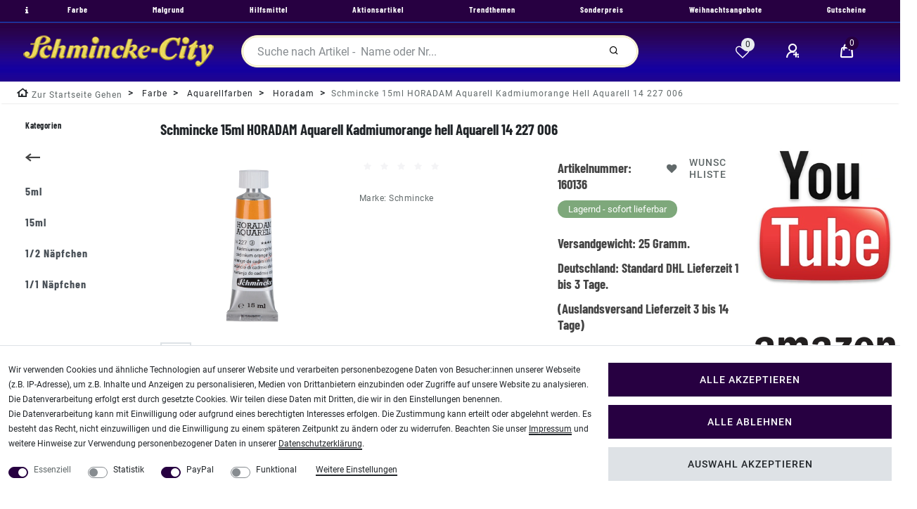

--- FILE ---
content_type: text/html; charset=UTF-8
request_url: https://www.schmincke-city.de/schmincke-15ml-horadam-aquarell-kadmiumorange-hell-aquarell-14-227-006_160136_12100
body_size: 93839
content:
<!DOCTYPE html>
<html lang="de" data-framework="vue" prefix="og: http://ogp.me/ns#" class="icons-loading">
<head>
<meta charset="utf-8">
                    
<link rel="preload" as="style" href="https://image.schmincke-city.de/plugin/102/cityshop/css/ceres-base.css?v=af9504286e24771ba5729c030982f415dbe55b6c">

<title>Schmincke 15 ml HORADAM Aquarell Kadmiumorange hell Aquarell 14 227 006</title>
<meta name="robots" content="ALL">

<meta name="description" content="Schmincke 15ml HORADAM Aquarell Kadmiumorange hell Aquarell 14 227 006">

<meta name="keywords" content="Schmincke,15ml,HORADAM,Aquarell,Kadmiumorange,hell,Aquarell,14,227,006">

<meta name="viewport" content="minimum-scale=0.5, maximum-scale=2.0, initial-scale=1.0, width=device-width">
<meta name="format-detection" content="telephone=no">
<meta http-equiv="X-UA-Compatible" content="IE=edge">
<meta property="og:title" content="Schmincke 15 ml HORADAM Aquarell Kadmiumorange hell Aquarell 14 227 006"/>
<meta property="og:type" content="article"/>
<meta property="og:url" content="https://www.schmincke-city.de/schmincke-15ml-horadam-aquarell-kadmiumorange-hell-aquarell-14-227-006/a-160136"/>
<meta property="og:image" content="https://image.schmincke-city.de/item/images/160136/full/Schmincke-15ml-HORADAM-Aquarell-Kadmiumorange-hell-Aquarell--14-227-006-160136.jpg"/>

<script type="application/ld+json">
{
    "@context"      : "http://schema.org/",
    "@type"         : "Product",
    "@id"           : "12100",
    "name"          : "Schmincke 15ml HORADAM Aquarell Kadmiumorange hell Aquarell 14 227 006",
    "category"      : "Horadam",
    "releaseDate"   : "2012-07-19",
    "image"         : "https://image.schmincke-city.de/item/images/160136/middle/Schmincke-15ml-HORADAM-Aquarell-Kadmiumorange-hell-Aquarell--14-227-006-160136.jpg",
    "identifier"    : "12100",
    "description"   : "Schmincke 15ml HORADAM AquarellDas Idealkonzept für professionelles Malen insbesondere für gezieltes Mischen. &amp;nbsp; &amp;nbsp; Coloristisch ist das Gesamtsortiment besonders harmonisch ausgewogen und lückenlos. Es wurden viele neue Künstlerpigmente eingesetzt die nach strengen Qualitätsanforderungen über einen längeren Zeitraum auf Tauglichkeit im Hinblick auf Lagerstabilität Feinheit Sortiments-Homogenität und vor allem Lichtbeständigkeit getestet wurden. &amp;nbsp; Die HORADAM AQUARELL-Farben bestechen zum einen durch ihre unübertroffene Anlösbarkeit auch wenn die Farben auf der Palette angetrocknet sind und zum anderen durch eine optimale Farbabgabe für einen stets kontrollierbaren Farbverlauf. &amp;nbsp; Höchste Lichtechtheit dank hochwertiger Künstlerpigmente &amp;nbsp; Die Lichtechtheit ist ein objektives qualitätsmerkmal das nicht nur vom Pigment allein abhüngt sondern von der Gesamtrezeptur bestimmt wird. Deshalb werden bei Schmincke nicht die Lichtechtheitsangaben der Pigmentlieferanten übernommen sondern die Gesamtrezeptur jedes einzelnen Farbtones als Originalaufstrich in aufwendigen Tests z. B. auf dem Firmendach und / oder durch einen Xenontest geprüft. Diese Intensivtests zur Bestimmung der Lichtbeständigkeit der&amp;nbsp;HORADAM AQUARELL-Farben sind für die richtige strenge Einstufung in unser an die &quot;Wollskala&quot; angelehntes 5-Sterne-System notwendig. Dennoch sollten Aquarellbilder wegen des zumeist feinen dünnen und damit besonders lichtempfindlichen Farbauftrages nicht auf Dauer direktem Sonnenlicht ausgesetzt werden. &amp;nbsp; Großformatige Bilder in Acryl werden immer häufiger&amp;nbsp;anstelle von gekauften Kunstdrucken gewählt um einen&amp;nbsp;Raum dekorativer zu gestalten und ihm eine persönliche&amp;nbsp;Note zu verleihen. Mit einer schönen Idee und den richtigen Acrylfarben und Hilfsmitteln gelingt es auch&amp;nbsp;Einsteigern erstaunliche Resultate zu erzielen:&amp;nbsp;",
    "disambiguatingDescription" : "Schmincke 15ml HORADAM Aquarell Kadmiumorange hell Aquarell 14 227 006",
    "manufacturer"  : {
		"@type"         : "Organization",
		"name"          : "Schmincke"
    },
    "brand"         : {
		"@type"         : "Brand",
		"name"          : "Schmincke"
    },
    "sku"           : "160136",
    "gtin"          : "4012380010094",
    "gtin13"        : "4012380010094",
    "mpn"           : "14227006",
    "review": [{
        "@type": "Review",
        "reviewRating": {
          "@type": "Rating",
          "ratingValue": "5"
        },
        "author": {
          "@type": "Organization",
	      "name": "Schmincke"
        }
      },
      {
        "@type": "Review",
        "reviewRating": {
          "@type": "Rating",
          "ratingValue": "5"
        },
        "author": {
          "@type": "Person",
          "name": "Airbrush City Team"
        }
      }],
      "aggregateRating": {
        "@type": "AggregateRating",
        "ratingValue": "5",
        "bestRating": "5",
        "ratingCount": "2"
    },
    "offers": {
		"@type"         : "Offer",
		"url"           : "https://www.schmincke-city.de/schmincke-15ml-horadam-aquarell-kadmiumorange-hell-aquarell-14-227-006_160136_12100",
		"price"         : "15.58",	
		"priceCurrency" : "EUR",
		"priceSpecification": {
		"@type": "UnitPriceSpecification",
		"price": "15.58",
		"priceCurrency": "EUR",
		"referenceQuantity": {
			"@type": "QuantitativeValue",
			"value": "0.015",
			"unitCode": "LTR",
				"valueReference": {
					"@type": "QuantitativeValue",
					"unitCode": "LTR"
				}
			}	
        },
		    "priceValidUntil": "2026-01-30",
	    "itemCondition" : "https://schema.org/NewCondition",
	    "availability"  : "https://schema.org/InStock",
		"shippingDetails": {
			"@type": "OfferShippingDetails",
			"shippingLabel": "Sperrgut",
			"shippingDestination": {
			    "@type": "DefinedRegion",
			    "addressCountry": "DE"
			},	
			"shippingRate": {
			    "@type": "MonetaryAmount",
			    "value": 25.35,
			    "currency": "EUR"
			},
			"shippingOrigin": {
				"@type": "DefinedRegion",
				"addressRegion": "DE"
			},
			"weight": {
				"@type": "QuantitativeValue",
				"value": "25",
				"unitCode": "g"
			},
			"deliveryTime": {
				"@type": "ShippingDeliveryTime",
				"cutoffTime": "14:00:00+01:00",
				"handlingTime": {
					"@type": "QuantitativeValue",
					"minValue": "0",
					"maxValue": "1",
					"unitCode": "d"
				},
				"transitTime": {
					"@type": "QuantitativeValue",
					"minValue": "1",
					"maxValue": "5",
					"unitCode": "d"
				},
				"businessDays": {
					"@type": "OpeningHoursSpecification",
					"dayOfWeek": [ "https://schema.org/Monday", "https://schema.org/Tuesday", "https://schema.org/Wednesday", "https://schema.org/Thursday","https://schema.org/Friday" ]
				}
			}		
		},
        "hasMerchantReturnPolicy": {
		"@type": "MerchantReturnPolicy",
		"applicableCountry": "DE",
		"returnPolicyCategory": "https://schema.org/MerchantReturnFiniteReturnWindow",
		"merchantReturnDays": 14,
		"returnMethod": "https://schema.org/ReturnByMail",
        "returnFees": "https://schema.org/ReturnShippingFees",
		"returnShippingFeesAmount": {
			"@type": "MonetaryAmount",
			"value": 25.35,
			"currency": "EUR"
		}
	},
		"depth": {
		"@type"         : "QuantitativeValue",
		"value"         : "0",
		"unitCode": "mm"
	},
	"width": {
		"@type"         : "QuantitativeValue",
		"value"         : "0",
		"unitCode": "mm"
	},
	"height": {
		"@type"         : "QuantitativeValue",
		"value"         : "0",
		"unitCode": "mm"
	},
	"weight": {
		"@type"         : "QuantitativeValue",
		"value"         : "25",
		"unitCode": "g"
	},
	"isFamilyFriendly"   : "true",
	"inProductGroupWithID": "10",
	"slogan": ""  
}
</script>

<link rel="icon" type="img/ico" href="/tpl/favicon_3.ico">

<link rel="canonical" href="https://www.schmincke-city.de/schmincke-15ml-horadam-aquarell-kadmiumorange-hell-aquarell-14-227-006/a-160136">


<style>.icons-loading .fa { visibility: hidden !important; }</style>
<link rel="preload" href="https://image.schmincke-city.de/plugin/102/cityshop/css/ceres-icons.css" as="style" onload="this.onload=null;this.rel='stylesheet';">

<style data-font="Barlow Condensed">
	@font-face {
		font-display: block;
	    font-family: "Barlow Condensed";
		font-style: bold;
		font-weight: 700;
		src: url("https://image.schmincke-city.de/plugin/102/cityshop/documents/fonts/headline/custom-font-bolder.woff2") format('woff2');
	}
</style>

<style data-font="Roboto">
	@font-face {
		font-display: block;
		font-style: normal;
		font-weight: 400;
		font-family: "Roboto";
		src: url("https://image.schmincke-city.de/plugin/102/cityshop/documents/fonts/regular/custom-font-regular.woff2") format('woff2');		
	}
	@font-face {
		font-display: swap;
		font-style: bold;
		font-weight: 500;
		font-family: "Roboto";
		src: url("https://image.schmincke-city.de/plugin/102/cityshop/documents/fonts/regular/custom-font-bold.woff2") format('woff2');
	}
	@font-face {
		font-display: swap;
		font-style: italic;
		font-weight: 400;
		font-family: "Roboto";
		src: url("https://image.schmincke-city.de/plugin/102/cityshop/documents/fonts/regular/custom-font-italic.woff2") format('woff2');
	}
</style>

<link rel="stylesheet" href="https://image.schmincke-city.de/plugin/102/cityshop/css/ceres-base.css?v=af9504286e24771ba5729c030982f415dbe55b6c">
<noscript><link rel="stylesheet" href="https://image.schmincke-city.de/plugin/102/cityshop/css/ceres-icons.css"></noscript>
<script>
/*! loadCSS. [c]2017 Filament Group, Inc. MIT License */
(function( w ){"use strict"; if( !w.loadCSS ){w.loadCSS=function(){};}var rp=loadCSS.relpreload={}; rp.support=(function(){var ret; try{ret=w.document.createElement( "link" ).relList.supports( "preload" );}catch (e){ret=false;}return function(){return ret;};})(); rp.bindMediaToggle=function( link ){var finalMedia=link.media || "all"; function enableStylesheet(){if( link.addEventListener ){link.removeEventListener( "load", enableStylesheet );}else if( link.attachEvent ){link.detachEvent( "onload", enableStylesheet );}link.setAttribute( "onload", null ); link.media=finalMedia;}if( link.addEventListener ){link.addEventListener( "load", enableStylesheet );}else if( link.attachEvent ){link.attachEvent( "onload", enableStylesheet );}setTimeout(function(){link.rel="stylesheet"; link.media="only x";}); setTimeout( enableStylesheet, 3000 );}; rp.poly=function(){if( rp.support() ){return;}var links=w.document.getElementsByTagName( "link" ); for( var i=0; i < links.length; i++ ){var link=links[ i]; if( link.rel==="preload" && link.getAttribute( "as" )==="style" && !link.getAttribute( "data-loadcss" ) ){link.setAttribute( "data-loadcss", true ); rp.bindMediaToggle( link );}}}; if( !rp.support() ){rp.poly(); var run=w.setInterval( rp.poly, 500 ); if( w.addEventListener ){w.addEventListener( "load", function(){rp.poly(); w.clearInterval( run );});}else if( w.attachEvent ){w.attachEvent( "onload", function(){rp.poly(); w.clearInterval( run );});}}if( typeof exports !=="undefined" ){exports.loadCSS=loadCSS;}else{w.loadCSS=loadCSS;}}( typeof global !=="undefined" ? global : this ) ); (function(){var checkIconFont=function(){if(!document.fonts || document.fonts.check("1em FontAwesome")){document.documentElement.classList.remove('icons-loading');}}; if(document.fonts){document.fonts.addEventListener("loadingdone", checkIconFont); window.addEventListener("load", checkIconFont);}checkIconFont();})();
</script>

                    

                    


<style>
    #paypal_loading_screen {
        display: none;
        position: fixed;
        z-index: 2147483640;
        top: 0;
        left: 0;
        width: 100%;
        height: 100%;
        overflow: hidden;

        transform: translate3d(0, 0, 0);

        background-color: black;
        background-color: rgba(0, 0, 0, 0.8);
        background: radial-gradient(ellipse closest-corner, rgba(0,0,0,0.6) 1%, rgba(0,0,0,0.8) 100%);

        color: #fff;
    }

    #paypal_loading_screen .paypal-checkout-modal {
        font-family: "HelveticaNeue", "HelveticaNeue-Light", "Helvetica Neue Light", helvetica, arial, sans-serif;
        font-size: 14px;
        text-align: center;

        box-sizing: border-box;
        max-width: 350px;
        top: 50%;
        left: 50%;
        position: absolute;
        transform: translateX(-50%) translateY(-50%);
        cursor: pointer;
        text-align: center;
    }

    #paypal_loading_screen.paypal-overlay-loading .paypal-checkout-message, #paypal_loading_screen.paypal-overlay-loading .paypal-checkout-continue {
        display: none;
    }

    .paypal-checkout-loader {
        display: none;
    }

    #paypal_loading_screen.paypal-overlay-loading .paypal-checkout-loader {
        display: block;
    }

    #paypal_loading_screen .paypal-checkout-modal .paypal-checkout-logo {
        cursor: pointer;
        margin-bottom: 30px;
        display: inline-block;
    }

    #paypal_loading_screen .paypal-checkout-modal .paypal-checkout-logo img {
        height: 36px;
    }

    #paypal_loading_screen .paypal-checkout-modal .paypal-checkout-logo img.paypal-checkout-logo-pp {
        margin-right: 10px;
    }

    #paypal_loading_screen .paypal-checkout-modal .paypal-checkout-message {
        font-size: 15px;
        line-height: 1.5;
        padding: 10px 0;
    }

    #paypal_loading_screen.paypal-overlay-context-iframe .paypal-checkout-message, #paypal_loading_screen.paypal-overlay-context-iframe .paypal-checkout-continue {
        display: none;
    }

    .paypal-spinner {
        height: 30px;
        width: 30px;
        display: inline-block;
        box-sizing: content-box;
        opacity: 1;
        filter: alpha(opacity=100);
        animation: rotation .7s infinite linear;
        border-left: 8px solid rgba(0, 0, 0, .2);
        border-right: 8px solid rgba(0, 0, 0, .2);
        border-bottom: 8px solid rgba(0, 0, 0, .2);
        border-top: 8px solid #fff;
        border-radius: 100%
    }

    .paypalSmartButtons div {
        margin-left: 10px;
        margin-right: 10px;
    }
</style><link rel="stylesheet" href="https://cdn02.plentymarkets.com/zi6ae0fjhcun/plugin/102/feedback/css/main.css" media="none" onload="if(media!='all')media='all'">
<noscript><link rel="stylesheet" href="https://cdn02.plentymarkets.com/zi6ae0fjhcun/plugin/102/feedback/css/main.css"></noscript>


    <style>.my-link {width:48px;float:left}
.top-areal {background-color:#270041 !important;border-bottom:1px solid #0044CC}
.top-bar .controls-list .list-inline-item .nav-link i, .navbar-toggler, .top-bar .controls-list .list-inline-item .nav-link:hover, .top-bar .controls-list .list-inline-item .nav-link, .navbar.normalmenu a, .navbar.megamenu a  {color:#fff !important;}
.top-bar .controls-list .list-inline-item .nav-link i:hover, .navbar-toggler:hover, .top-bar .controls-list .list-inline-item .nav-link:hover, .top-bar .controls-list .list-inline-item .nav-link[aria-expanded=true]:hover, .navbar.normalmenu a:hover, .navbar.megamenu a:hover  {color:#eee8aa !important;}
.top-bar {background-color:#270041 !important; background-image: url("https://image.schmincke-city.de/frontend/schmincke/bg-stripe.jpg") ;background-repeat: repeat-x;}
.mobile-logo img {margin-top:10px !important}
.breadcrumbs .breadcrumb, .breadcrumb-item a, .breadcrumbs .breadcrumb .breadcrumb-item span {
    padding-top: 4px !important;}
p a:not(.btn), .mwst-link {
text-decoration:underline !important;
color: #000 !important;
}
.footer-links {line-height:32px}
.footer-link {margin-bottom:16px}
.startseite-wrapper {width:100%}
.startseite {line-height:36px; max-width:850px;margin-left:auto;margin-right:auto}
.visually-hidden {display:none}</style>
                                        
<script type="text/javascript">
    (function() {
        var _availableConsents = {"necessary.consent":[true,[],null],"necessary.session":[true,[],null],"necessary.csrf":[true,["XSRF-TOKEN"],null],"necessary.shopbooster_cookie":[true,["plenty_cache"],null],"tracking.googleAnalytics":[false,["\/^_ga\/","_ga","_gid","_gat"],false],"paypal.paypal-cookies":[false,["X-PP-SILOVER","X-PP-L7","tsrc","paypalplus_session_v2"],true],"convenience.languageDetection":[null,[],null]};
        var _allowedCookies = ["plenty_cache","XSRF-TOKEN","plenty-shop-cookie","PluginSetPreview","SID_PLENTY_ADMIN_17366","PreviewCookie"] || [];

        window.ConsentManager = (function() {
            var _consents = (function() {
                var _rawCookie = document.cookie.split(";").filter(function (cookie) {
                    return cookie.trim().indexOf("plenty-shop-cookie=") === 0;
                })[0];

                if (!!_rawCookie) {
                    try {
                        _rawCookie = decodeURIComponent(_rawCookie);
                    } catch (e) {
                        document.cookie = "plenty-shop-cookie= ; expires = Thu, 01 Jan 1970 00:00:00 GMT"
                        return null;
                    }

                    try {
                        return JSON.parse(
                            _rawCookie.trim().substr("plenty-shop-cookie=".length)
                        );
                    } catch (e) {
                        return null;
                    }
                }
                return null;
            })();

            Object.keys(_consents || {}).forEach(function(group) {
                if(typeof _consents[group] === 'object' && _consents[group] !== null)
                {
                    Object.keys(_consents[group] || {}).forEach(function(key) {
                        var groupKey = group + "." + key;
                        if(_consents[group][key] && _availableConsents[groupKey] && _availableConsents[groupKey][1].length) {
                            Array.prototype.push.apply(_allowedCookies, _availableConsents[groupKey][1]);
                        }
                    });
                }
            });

            if(!_consents) {
                Object.keys(_availableConsents || {})
                    .forEach(function(groupKey) {
                        if(_availableConsents[groupKey] && ( _availableConsents[groupKey][0] || _availableConsents[groupKey][2] )) {
                            Array.prototype.push.apply(_allowedCookies, _availableConsents[groupKey][1]);
                        }
                    });
            }

            var _setResponse = function(key, response) {
                _consents = _consents || {};
                if(typeof key === "object" && typeof response === "undefined") {
                    _consents = key;
                    document.dispatchEvent(new CustomEvent("consent-change", {
                        detail: {key: null, value: null, data: key}
                    }));
                    _enableScriptsOnConsent();
                } else {
                    var groupKey = key.split(".")[0];
                    var consentKey = key.split(".")[1];
                    _consents[groupKey] = _consents[groupKey] || {};
                    if(consentKey === "*") {
                        Object.keys(_availableConsents).forEach(function(aKey) {
                            if(aKey.split(".")[0] === groupKey) {
                                _consents[groupKey][aKey.split(".")[1]] = response;
                            }
                        });
                    } else {
                        _consents[groupKey][consentKey] = response;
                    }
                    document.dispatchEvent(new CustomEvent("consent-change", {
                        detail: {key: key, value: response, data: _consents}
                    }));
                    _enableScriptsOnConsent();
                }
                if(!_consents.hasOwnProperty('_id')) {
                    _consents['_id'] = "e5d4d697e3dfb05d3018b0e46ccb41166582c7a1";
                }

                Object.keys(_availableConsents).forEach(function(key) {
                    if((_availableConsents[key][1] || []).length > 0) {
                        if(_isConsented(key)) {
                            _availableConsents[key][1].forEach(function(cookie) {
                                if(_allowedCookies.indexOf(cookie) < 0) _allowedCookies.push(cookie);
                            });
                        } else {
                            _allowedCookies = _allowedCookies.filter(function(cookie) {
                                return _availableConsents[key][1].indexOf(cookie) < 0;
                            });
                        }
                    }
                });

                document.cookie = "plenty-shop-cookie=" + JSON.stringify(_consents) + "; path=/; secure";
            };
            var _hasResponse = function() {
                return _consents !== null;
            };

            var _expireDate = function() {
                var expireSeconds = 0;
                                const date = new Date();
                date.setSeconds(date.getSeconds() + expireSeconds);
                const offset = date.getTimezoneOffset() / 60;
                date.setHours(date.getHours() - offset)
                return date.toUTCString();
            }
            var _isConsented = function(key) {
                var groupKey = key.split(".")[0];
                var consentKey = key.split(".")[1];

                if (consentKey === "*") {
                    return Object.keys(_availableConsents).some(function (aKey) {
                        var aGroupKey = aKey.split(".")[0];
                        return aGroupKey === groupKey && _isConsented(aKey);
                    });
                } else {
                    if(!_hasResponse()) {
                        return _availableConsents[key][0] || _availableConsents[key][2];
                    }

                    if(_consents.hasOwnProperty(groupKey) && _consents[groupKey].hasOwnProperty(consentKey))
                    {
                        return !!_consents[groupKey][consentKey];
                    }
                    else {
                        if(!!_availableConsents[key])
                        {
                            return _availableConsents[key][0];
                        }

                        console.warn("Cookie has been blocked due to not being registered: " + key);
                        return false;
                    }
                }
            };
            var _getConsents = function() {
                var _result = {};
                Object.keys(_availableConsents).forEach(function(key) {
                    var groupKey = key.split(".")[0];
                    var consentKey = key.split(".")[1];
                    _result[groupKey] = _result[groupKey] || {};
                    if(consentKey !== "*") {
                        _result[groupKey][consentKey] = _isConsented(key);
                    }
                });
                return _result;
            };
            var _isNecessary = function(key) {
                return _availableConsents.hasOwnProperty(key) && _availableConsents[key][0];
            };
            var _enableScriptsOnConsent = function() {
                var elementsToEnable = document.querySelectorAll("script[data-cookie-consent]");
                Array.prototype.slice.call(elementsToEnable).forEach(function(el) {
                    if(el.dataset && el.dataset.cookieConsent && el.type !== "application/javascript") {
                        var newScript = document.createElement("script");
                        if(el.src) {
                            newScript.src = el.src;
                        } else {
                            newScript.textContent = el.textContent;
                        }
                        el.parentNode.replaceChild(newScript, el);
                    }
                });
            };
            window.addEventListener("load", _enableScriptsOnConsent);
            
            return {
                setResponse: _setResponse,
                hasResponse: _hasResponse,
                isConsented: _isConsented,
                getConsents: _getConsents,
                isNecessary: _isNecessary
            };
        })();
    })();
</script>

</head>

<body class="page-singleitem item-160136 variation-12100 ">
                    

<div id="vue-app" data-server-rendered="true" class="app"><header id="page-header" class="mw-100"><div data-header-offset class="top-bar header-fw header-container"><div class="d-none d-lg-flex header-fw w-100 top-areal"><div class="d-flex flex-row w-100"><div class="d-flex flex-grow-1"><div class="my-headermenu"><a href="#" aria-label="Information" class="my-link"><i data-toggle="tooltip" data-placement="right" title="Schmincke 15ml HORADAM Aquarell Kadmiumorange hell Aquarell 14 227 006" class="fa fa-info py-1 px-3"></i> <span class="d-none">Information</span></a> <nav class="d-flex navbar p-0 mb-1 border-bottom normalmenu bg-transparent unfixed"><div class="flex-grow-1"><ul class="py-0 px-3 m-0 d-flex justify-content-between mainmenu align-items-center"><li><a href="/farbe">Farbe</a></li> <li><a href="/malgrund">Malgrund</a></li> <li><a href="/hilfsmittel">Hilfsmittel</a></li> <li><a href="/aktionsartikel">Aktionsartikel</a></li> <li><a href="/trendthemen">Trendthemen</a></li> <li><a href="/sonderpreis">Sonderpreis</a></li> <li><a href="/weihnachtsangebote">Weihnachtsangebote</a></li> <li><a href="/gutscheine">Gutscheine</a></li></ul></div></nav></div></div></div></div> <div class="d-block top-bar header-fw p-0 mt-0 my-top-bar unfixed"><div class="row p-1 pl-lg-3 m-0 position-relative w-100 top-bar-items search-permanent"><div class="col-3 row d-flex align-items-center controls order-1"><ul class="controls-list d-flex list-inline list-left"><li class="d-flex d-lg-none list-inline-item list-inline-item control-user"><button type="button" class="navbar-toggler mx-1">
		    ☰ <span class="d-none d-md-inline small">Alle Kategorien</span></button></li> <li class="d-none d-lg-flex list-inline-item"><a href="/" class="d-flex align-items-center"><picture class="py-1"><source srcset="https://image.schmincke-city.de/frontend/schmincke/schmincke-city5.webp"> <img src="https://image.schmincke-city.de/frontend/schmincke/schmincke-city5.png" width="320" height="64" alt="Schmincke City" class="img-fluid"></picture></a></li> <li class="d-flex d-lg-none list-inline-item pt-md-2 control-wish-list"><a href="/wish-list" rel="nofollow" aria-label="Wunschliste" class="nav-link"><span class="badge-right mr-1 d-none d-sm-inline">0</span> <i aria-hidden="true" class="fa fa-heart-o"></i></a></li></ul></div> <div class="col-6 d-flex d-lg-none controls order-2"><ul class="d-flex flex-grow-1 justify-content-center align-items-end"><li class="list-inline"><a href="/" class="text-center"><picture class="mobile-logo"><source srcset="https://image.schmincke-city.de/frontend/schmincke/schmincke-city5-mini.webp"> <img src="https://image.schmincke-city.de/frontend/schmincke/schmincke-city5-mini.png" width="204" height="44" alt="Schmincke City" class="img-fluid"></picture></a></li></ul></div> <div class="col-3 d-flex flex-grow-1 flex-row-reverse controls order-3"><ul id="controlsList" class="controls-list list-inline mr-0"><li class="d-none d-lg-inline-flex list-inline-item control-wish-list"><a href="/wish-list" rel="nofollow" aria-label="Wunschliste" class="nav-link"><span class="badge-right mr-1 d-none d-sm-inline">0</span> <i aria-hidden="true" class="fa fa-heart-o"></i></a></li> <li class="list-inline-item control-user ml-0 ml-xl-3"><a href="/login" aria-label="Anmelden" class="nav-link"><i aria-hidden="true" class="fa fa-user-plus mr-0 mr-sm-1"></i> <span class="d-none d-sm-inline">Anmelden</span></a></li> <li class="list-inline-item control-basket position-relative"><a href="#" class="toggle-basket-preview nav-link"><span class="mr-2">0</span> <i aria-hidden="true" class="fa fa-shopping-cart"></i></a> <!----></li></ul></div> <div class="col-12 col-lg-6 d-flex flex-grow-1 controls order-4 order-lg-2"><div class="d-flex flex-grow-1 always-visible-search"><div class="container-max"><div class="position-relative"><div class="d-flex flex-grow-1 position-relative my-2"><input type="search" placeholder="Suche nach Artikel -  Name oder Nr..." aria-label="Suchbegriff" value="" class="search-input flex-grow-1 px-3 py-2"> <button type="submit" aria-label="Suche" class="search-submit px-3"><i aria-hidden="true" class="fa fa-fw fa-search"></i></button></div> <!----></div></div></div></div></div></div> <div class="breadcrumbs header-fw unfixed"><nav data-component="breadcrumbs" data-renderer="twig" class="small d-none d-md-block px-0"><ul class="breadcrumb container-max px-3 py-2 my-0 mx-auto"><li class="breadcrumb-item"><a href="/" aria-label="Zur Startseite gehen"><i aria-hidden="true" class="fa fa-home"></i> <span class="breadcrumb-home">Zur Startseite gehen</span></a></li> <li class="breadcrumb-item"><a href="/farbe">
                                Farbe
                            </a></li> <li class="breadcrumb-item"><a href="/farbe/aquarellfarben">
                                Aquarellfarben
                            </a></li> <li class="breadcrumb-item"><a href="/farbe/aquarellfarben/horadam">
                                Horadam
                            </a></li> <li class="breadcrumb-item active"><span>Schmincke 15ml HORADAM Aquarell Kadmiumorange hell Aquarell 14 227 006</span></li></ul> <div style="display:none;">
        {
            &quot;@context&quot;:&quot;http://schema.org/&quot;,
            &quot;@type&quot;:&quot;BreadcrumbList&quot;,
            &quot;itemListElement&quot;: [{&quot;@type&quot;:&quot;ListItem&quot;,&quot;position&quot;:1,&quot;item&quot;:{&quot;@id&quot;:&quot;\/&quot;,&quot;name&quot;:&quot;Home&quot;}},{&quot;@type&quot;:&quot;ListItem&quot;,&quot;position&quot;:2,&quot;item&quot;:{&quot;@id&quot;:&quot;\/farbe&quot;,&quot;name&quot;:&quot;Farbe&quot;}},{&quot;@type&quot;:&quot;ListItem&quot;,&quot;position&quot;:3,&quot;item&quot;:{&quot;@id&quot;:&quot;\/farbe\/aquarellfarben&quot;,&quot;name&quot;:&quot;Aquarellfarben&quot;}},{&quot;@type&quot;:&quot;ListItem&quot;,&quot;position&quot;:4,&quot;item&quot;:{&quot;@id&quot;:&quot;\/farbe\/aquarellfarben\/horadam&quot;,&quot;name&quot;:&quot;Horadam&quot;}},{&quot;@type&quot;:&quot;ListItem&quot;,&quot;position&quot;:5,&quot;item&quot;:{&quot;@id&quot;:&quot;https:\/\/www.schmincke-city.de\/schmincke-15ml-horadam-aquarell-kadmiumorange-hell-aquarell-14-227-006_160136_12100&quot;,&quot;name&quot;:&quot;Schmincke 15ml HORADAM Aquarell Kadmiumorange hell Aquarell 14 227 006&quot;}}]
        }
        </div></nav></div></div></header> <div id="page-body" class="container-max"><div class="row"><main role="main" class="col-12 pt-3 col-lg-9 col-xl-8 order-2 main"><div class="single container-max page-content"><div class="row"><div class="col"><div item-data="696984f2077db" attributes-data="696984f207823" variations="696984f207824"><div class="widget widget-text widget-none title-outer item-name mt-0 mb-3"><div class="widget-inner bg-appearance pt-0 pr-0 pb-0 pl-0"><h2><span>Schmincke 15ml HORADAM Aquarell Kadmiumorange hell Aquarell 14 227 006</span></h2></div></div> <div class="widget widget-grid widget-three-col row"><div class="widget-inner col-12 col-md-4 widget-prop-md-3-2"><div><div class="widget widget-item-image widget-primary
    "><div itemscope="itemscope" itemtype="https://schema.org/Thing"><div class="single-carousel owl-carousel owl-theme owl-single-item mt-0"><div class="prop-1-1"><a href="https://image.schmincke-city.de/item/images/160136/full/Schmincke-15ml-HORADAM-Aquarell-Kadmiumorange-hell-Aquarell--14-227-006-160136.jpg" data-lightbox="single-item-image21"><picture data-iesrc="https://image.schmincke-city.de/item/images/160136/full/Schmincke-15ml-HORADAM-Aquarell-Kadmiumorange-hell-Aquarell--14-227-006-160136.jpg" data-alt="Schmincke 15ml HORADAM Aquarell Kadmiumorange hell Aquarell  14 227 006" data-title="Schmincke 15ml HORADAM Aquarell Kadmiumorange hell Aquarell  14 227 006"> <source srcset="https://image.schmincke-city.de/item/images/160136/full/Schmincke-15ml-HORADAM-Aquarell-Kadmiumorange-hell-Aquarell--14-227-006-160136.jpg" type="image/jpeg"> <!----> <!----> <!----></picture></a></div></div> <div id="thumb-carousel" class="owl-thumbs owl-carousel owl-theme owl-single-item"><div class="prop-1-1"><div class="image-container"><picture data-iesrc="https://image.schmincke-city.de/item/images/160136/preview/Schmincke-15ml-HORADAM-Aquarell-Kadmiumorange-hell-Aquarell--14-227-006-160136.jpg" data-picture-class="owl-thumb border-appearance" data-alt="Schmincke 15ml HORADAM Aquarell Kadmiumorange hell Aquarell  14 227 006" data-title="Schmincke 15ml HORADAM Aquarell Kadmiumorange hell Aquarell  14 227 006" class="active"> <source srcset="https://image.schmincke-city.de/item/images/160136/preview/Schmincke-15ml-HORADAM-Aquarell-Kadmiumorange-hell-Aquarell--14-227-006-160136.jpg" type="image/jpeg"> <!----> <!----> <!----></picture></div></div></div> <div class="single-carousel owl-carousel owl-loaded owl-theme owl-single-item mt-0"><div class="prop-1-1"><picture data-iesrc="https://image.schmincke-city.de/item/images/160136/full/Schmincke-15ml-HORADAM-Aquarell-Kadmiumorange-hell-Aquarell--14-227-006-160136.jpg" data-picture-class="owl-placeholder" data-alt="Schmincke 15ml HORADAM Aquarell Kadmiumorange hell Aquarell 14 227 006" data-title="Schmincke 15ml HORADAM Aquarell Kadmiumorange hell Aquarell 14 227 006"> <source srcset="https://image.schmincke-city.de/item/images/160136/full/Schmincke-15ml-HORADAM-Aquarell-Kadmiumorange-hell-Aquarell--14-227-006-160136.jpg" type="image/jpeg"> <!----> <!----> <!----></picture></div></div></div></div></div></div> <div class="widget-inner col-12 col-md-4 widget-prop-md-3-2"><div><div class="widget widget-feedback-average   mb-3"><div><div class="feedback-stars-average big-stars"><div class="feedback-stars-background clearfix"><div class="feedback-star"><i class="fa fa-star"></i></div><div class="feedback-star"><i class="fa fa-star"></i></div><div class="feedback-star"><i class="fa fa-star"></i></div><div class="feedback-star"><i class="fa fa-star"></i></div><div class="feedback-star"><i class="fa fa-star"></i></div></div> <div class="feedback-stars-overlay-wrap" style="width:NaN%;"><div class="feedback-stars-overlay clearfix"><div class="feedback-star"><i class="fa fa-star"></i></div><div class="feedback-star"><i class="fa fa-star"></i></div><div class="feedback-star"><i class="fa fa-star"></i></div><div class="feedback-star"><i class="fa fa-star"></i></div><div class="feedback-star"><i class="fa fa-star"></i></div></div></div></div> <!----></div></div> <div class="widget widget-text widget-none producertag h6 producer text-muted mt-0 mb-0"><div class="widget-inner bg-appearance pt-0 pr-0 pb-3 pl-0"><p>Marke: <span>Schmincke</span></p></div></div> <div class="widget widget-text widget-none producertag h6 producer text-muted mt-0 mb-0"><div class="widget-inner bg-appearance pt-0 pr-0 pb-3 pl-0"></div></div></div></div> <div class="widget-inner col-12 col-md-4 widget-prop-md-3-2"><div><div class="widget widget-grid widget-two-col row"><div class="widget-inner col-xl-6 widget-prop-xl-3-1 col-lg-6 widget-prop-lg-3-1 col-md-6 widget-prop-md-3-1 col-sm-12 widget-prop-sm-3-1 widget-stacked-mobile col-12 widget-prop-3-1 widget-stacked-mobile"><div><div class="widget widget-text widget-none mt-1 mr-0 mb-0 ml-0"><div class="widget-inner bg-appearance pt-0 pr-0 pb-0 pl-0"><h3>Artikelnummer: <span>160136</span></h3></div></div></div></div> <div class="widget-inner col-xl-6 widget-prop-xl-3-1 col-lg-6 widget-prop-lg-3-1 col-md-6 widget-prop-md-3-1 col-sm-12 widget-prop-sm-3-1 col-12 widget-prop-3-1"><div><div class="widget widget-add-to-wish-list widget-none
                 mt-0 mr-0 mb-0 ml-0"><button data-toggle="tooltip" data-placement="top" title="Zur Wunschliste hinzufügen" class="btn btn-link btn-sm text-muted color-gray-700"><i aria-hidden="true" class="fa default-float fa-heart"></i>
    Wunschliste
</button></div></div></div></div> <div class="widget widget-availability h4  mt-0 mb-3"><span class="availability badge availability-1"><span>
        Lagernd - sofort lieferbar
    </span></span></div> <div class="widget widget-text widget-none mt-0 mr-0 mb-0 ml-0"><div class="widget-inner bg-appearance pt-0 pr-0 pb-0 pl-0"><h3>Versandgewicht: <span>25</span> Gramm.</h3><h3><strong>Deutschland: </strong>Standard DHL Lieferzeit 1 bis 3 Tage.</h3><h3>(Auslandsversand Lieferzeit 3 bis 14 Tage)</h3></div></div> <div class="widget widget-item-price widget-none
         mt-0 mb-0"><div><!----> <span class="price h1"><span>
                15,58 EUR
            </span> <sup>*</sup></span> <!----> <!----> <div class="base-price text-muted my-3 color-gray-700"><div>
            Inhalt
            <span>0,015 </span> <span>Liter</span></div> <div>
            Grundpreis
            <span class="base-price-value">
                1.038,67 EUR / Liter
            </span></div></div></div></div> <div class="widget widget-graduate-price widget-primary
        "><div class="widget-inner"><!----></div></div> <div class="widget widget-add-to-basket widget-primary
         widget-dark"><div class="w-100"><div data-testing="single-add-to-basket-button" padding-inline-styles=""><!----> <!----> <div class="d-inline"><div class="add-to-basket-container"><div class="quantity-input-container"><div class="qty-box d-flex h-100"><input type="text" aria-label="Mengeneingabe" value="1" class="qty-input text-center"> <div class="qty-btn-container d-flex flex-column"><button data-toggle="tooltip" data-placement="top" data-testing="quantity-btn-increase" title="Maximale Bestellmenge: " aria-label="Menge erhöhen" class="btn qty-btn flex-fill d-flex justify-content-center p-0"><i aria-hidden="true" class="fa fa-plus default-float"></i></button> <button data-toggle="tooltip" data-placement="bottom" data-testing="quantity-btn-decrease" title="Minimale Bestellmenge: 1" aria-label="Menge verringern" class="btn qty-btn flex-fill d-flex justify-content-center p-0 disabled"><i aria-hidden="true" class="fa fa-minus default-float"></i></button></div></div></div> <button class="btn btn-block btn-primary btn-appearance"><i aria-hidden="true" class="fa fa-shopping-cart"></i>
                In den Warenkorb
            </button></div></div> <!----></div></div></div> <div class="widget widget-code widget-none"><div class="widget-inner bg-appearance"><div class="container-mwst text-center  mt-3 mb-3"><span class="text-mwst">* Alle Preise inkl. Mwst <a href="/zahlung-und-versand/" target="_blank" class="mwst-link">zuzüglich Versandkosten</a></span></div></div></div> <div class="amazon-pay-button-wrapper"><div data-color="Gold" class="amazon-pay-button"></div></div> <div id="smart" class="widget paypal-smart-button widget-secondary mt-3 mr-3"><div style="display:none;">
    if(!document.getElementById('paypal-smart-payment-script'))
    {
        var script = document.createElement(&quot;script&quot;);
        script.type = &quot;module&quot;;
        script.id = &quot;paypal-smart-payment-script&quot;;
        script.src = &quot;https://cdn02.plentymarkets.com/zi6ae0fjhcun/plugin/102/paypal/js/smartPaymentScript.min.js&quot;;
        script.setAttribute(&quot;data-client-id&quot;, &quot;AfslQana4f4CQjHvRBnUc6vBJg5jgJuZFwM-SbrTiGKUAqB7MrxQv3QWFdQ6U1h7ogMDokT1DNBzRxMw&quot;);
        script.setAttribute(&quot;data-currency&quot;, &quot;EUR&quot;);
        script.setAttribute(&quot;data-merchant-id&quot;, &quot;PHFK4LLL6NPA2&quot;);
        script.setAttribute(&quot;data-append-trailing-slash&quot;, &quot;&quot;);
        script.setAttribute(&quot;data-locale&quot;, &quot;de_DE&quot;);
        document.body.appendChild(script);
    }
</div> <div id="paypal-button-container_253986392" data-uuid="253986392" class="paypalSmartButtons"><div style="display:none;">
                                        
            if (typeof paypal_plenty_sdk === 'undefined' || typeof renderPayPalButtons !== 'function') {
                document.addEventListener('payPalScriptInitialized', () =&gt; {
                    renderPayPalButtons(
                        '253986392',
                        'paypal',
                        'pay',
                        'rect' ,
                        'gold'
                    )
                });
            } else {
                renderPayPalButtons(
                    '253986392',
                    'paypal',
                    'pay',
                    'rect' ,
                    'gold'
                )
            }
        </div></div></div></div></div></div> <div class="widget widget-tab container-max mx-auto mt-1 mb-1"><div class="widget-inner"><div class="tab-content"><div role="tabpanel" class="tab-pane  pr-0 pl-0"><div data-builder-child-container="6407111aac1a1" class="my-4"><div class="widget widget-text widget-none"><div class="widget-inner bg-appearance pt-0 pr-0 pb-0 pl-0"><h1>Schmincke 15ml HORADAM Aquarell</h1><h3>Das Idealkonzept für professionelles Malen insbesondere für gezieltes Mischen.</h3> <p> </p> <p> </p> <p>Coloristisch ist das Gesamtsortiment besonders harmonisch ausgewogen und lückenlos. Es wurden viele neue Künstlerpigmente eingesetzt die nach strengen Qualitätsanforderungen über einen längeren Zeitraum auf Tauglichkeit im Hinblick auf Lagerstabilität Feinheit Sortiments-Homogenität und vor allem Lichtbeständigkeit getestet wurden.</p> <p> </p> <p>Die <strong>HORADAM AQUARELL</strong>-Farben bestechen zum einen durch ihre unübertroffene Anlösbarkeit auch wenn die Farben auf der Palette angetrocknet sind und zum anderen durch eine optimale Farbabgabe für einen stets kontrollierbaren Farbverlauf.</p> <div class="csc-textpic-text"><p class="bodytext"> </p> <div class="col-0 col"><div id="c4397" class="csc-default"><h3 class="bodytext">Höchste Lichtechtheit dank hochwertiger Künstlerpigmente</h3> <p class="bodytext"> </p> <p class="bodytext">Die Lichtechtheit ist ein objektives qualitätsmerkmal das nicht nur vom Pigment allein abhüngt sondern von der Gesamtrezeptur bestimmt wird. Deshalb werden bei Schmincke nicht die Lichtechtheitsangaben der Pigmentlieferanten übernommen sondern die Gesamtrezeptur jedes einzelnen Farbtones als Originalaufstrich in aufwendigen Tests z. B. auf dem Firmendach und / oder durch einen Xenontest geprüft. Diese Intensivtests zur Bestimmung der Lichtbeständigkeit der <strong>HORADAM AQUARELL</strong>-Farben sind für die richtige strenge Einstufung in unser an die &quot;Wollskala&quot; angelehntes 5-Sterne-System notwendig. Dennoch sollten Aquarellbilder wegen des zumeist feinen dünnen und damit besonders lichtempfindlichen Farbauftrages nicht auf Dauer direktem Sonnenlicht ausgesetzt werden.</p> <p class="bodytext"> </p> <p class="bodytext">Großformatige Bilder in Acryl werden immer häufiger anstelle von gekauften Kunstdrucken gewählt um einen Raum dekorativer zu gestalten und ihm eine persönliche Note zu verleihen. Mit einer schönen Idee und den richtigen Acrylfarben und Hilfsmitteln gelingt es auch Einsteigern erstaunliche Resultate zu erzielen: </p></div></div></div></div></div> <div data-feedback="" class="widget widget-feedback widget-primary   mt-1"><section class="feedback-container widget-inner"><div class="title">
    Kundenrezensionen
    <small class="feedback-average-count"> ()</small></div> <div class="feedback-stars-average"><div class="feedback-stars-background clearfix"><div class="feedback-star"><i class="fa fa-star"></i></div><div class="feedback-star"><i class="fa fa-star"></i></div><div class="feedback-star"><i class="fa fa-star"></i></div><div class="feedback-star"><i class="fa fa-star"></i></div><div class="feedback-star"><i class="fa fa-star"></i></div></div> <div class="feedback-stars-overlay-wrap" style="width:NaN%;"><div class="feedback-stars-overlay clearfix"><div class="feedback-star"><i class="fa fa-star"></i></div><div class="feedback-star"><i class="fa fa-star"></i></div><div class="feedback-star"><i class="fa fa-star"></i></div><div class="feedback-star"><i class="fa fa-star"></i></div><div class="feedback-star"><i class="fa fa-star"></i></div></div></div></div> <hr> <div class="row my-2"><div class="col-sm-6"><div class="feedback-bars"><div class="feedback-bar-wrap"><p class="feedback-bar-text-before">
            5 <i class="fa fa-star"></i></p> <div class="feedback-bar"><div class="feedback-bar-fill bg-primary bg-appearance" style="width:NaN%;"></div></div> <p class="feedback-bar-text-after">
            
          </p></div> <div class="feedback-bar-wrap"><p class="feedback-bar-text-before">
            4 <i class="fa fa-star"></i></p> <div class="feedback-bar"><div class="feedback-bar-fill bg-primary bg-appearance" style="width:NaN%;"></div></div> <p class="feedback-bar-text-after">
            
          </p></div> <div class="feedback-bar-wrap"><p class="feedback-bar-text-before">
            3 <i class="fa fa-star"></i></p> <div class="feedback-bar"><div class="feedback-bar-fill bg-primary bg-appearance" style="width:NaN%;"></div></div> <p class="feedback-bar-text-after">
            
          </p></div> <div class="feedback-bar-wrap"><p class="feedback-bar-text-before">
            2 <i class="fa fa-star"></i></p> <div class="feedback-bar"><div class="feedback-bar-fill bg-primary bg-appearance" style="width:NaN%;"></div></div> <p class="feedback-bar-text-after">
            
          </p></div> <div class="feedback-bar-wrap"><p class="feedback-bar-text-before">
            1 <i class="fa fa-star"></i></p> <div class="feedback-bar"><div class="feedback-bar-fill bg-primary bg-appearance" style="width:NaN%;"></div></div> <p class="feedback-bar-text-after">
            
          </p></div></div></div> <div class="col-sm-6"><!----></div></div> <hr> <div class="feedback-list"> <!----></div> <div class="feedback-list"> <!----></div> <p class="loading-hint">
    Rezensionen werden geladen...
  </p> <div tabindex="-1" role="dialog" aria-labelledby="feedbackConfirmDeleteLabel-52" aria-hidden="true" class="modal fade"><div role="document" class="modal-dialog"><div class="modal-content"><div class="modal-header"><span id="feedbackConfirmDeleteLabel-52" class="modal-title h5">Wirklich löschen?</span> <button type="button" data-dismiss="modal" aria-label="Close" class="close"><span aria-hidden="true">×</span></button></div> <div class="modal-body"><p class="feedback-delete-confirmation">
            Rezension löschen
          </p></div> <div class="modal-footer"><button type="button" data-dismiss="modal" class="btn btn-secondary">
            Abbrechen
          </button> <button type="button" class="btn btn-primary btn-appearance">
            Löschen
          </button></div></div></div></div></section></div></div></div><div role="tabpanel" class="tab-pane  pr-0 pl-0"><div data-builder-child-container="6407111aac1a3" class="my-4"><div class="widget widget-code widget-none m-0"><div class="widget-inner bg-appearance pt-0 pr-0 pb-0 pl-0"><div class="my-2"></div></div></div></div></div><div role="tabpanel" class="tab-pane  pr-0 pl-0"><div data-builder-child-container="6407111aac1a4" class="my-4"><div class="widget widget-code widget-none m-0"><div class="widget-inner bg-appearance pt-0 pr-0 pb-0 pl-0"><div><!----> <!----> <!----> <!----> <!----><!----> <!----> <!----> <!----> <!----><!----> <!----> <!----> <!----> <!----><!----> <!----> <!----> <!----> <!----><div class="text-center p-2"><a href="https://image.airbrush-city.de/frontend/anhang/sicherheitsdatenblatt/14000-Horadam-Aquarelle.pdf" target="_blank"><span><i class="fa fa-file-pdf-o"></i></span> <span>Produkt Sicherheitsdatenblatt</span></a></div> <!----> <!----> <!----> <!----></div></div></div></div></div><div role="tabpanel" class="tab-pane  pr-0 pl-0"><div data-builder-child-container="6407111aac1a5" class="my-4"><div class="widget widget-item-data-table
        "><div class="widget-inner"><table role="table" class="table table-striped table-hover table-sm"><thead><tr><th scope="col" class="visually-hidden">
              Technisches Merkmal
            </th> <th scope="col" class="visually-hidden">
              Wert
            </th></tr></thead> <tbody><tr><td>
                    Art.-ID
                </td> <td>
                    160136
                </td></tr><tr><td>
                    Zustand
                </td> <td>
                    Neu &amp; OVP
                </td></tr><tr><td>
                    Altersfreigabe
                </td> <td>
                    Ohne Altersbeschränkung
                </td></tr><tr><td>
                    Varianten-ID
                </td> <td>
                    14227006
                </td></tr><tr><td>
                    Modell
                </td> <td>
                    14227006
                </td></tr><tr><td>
                    Hersteller
                </td> <td>
                    Schmincke
                </td></tr><tr><td>
                    Herstellungsland
                </td> <td>
                    Deutschland
                </td></tr><tr><td>
                    Inhalt
                </td> <td>
                    0.015 Liter
                </td></tr><tr><td>
                    Gewicht
                </td> <td>
                    25 g
                </td></tr><!----><!----><tr><td>
                    Zolltarifnummer
                </td> <td>
                    32139000
                </td></tr></tbody></table></div></div> <div class="widget widget-code widget-none"><div class="widget-inner bg-appearance"><p>
Versandgewicht: <g:shipping_weight>${ $store.getters.currentItemVariation.variation.weightG | json_encode } g</g:shipping_weight></p></div></div></div></div></div></div></div> <div class="widget widget-text widget-none"><div class="widget-inner bg-appearance pr-0 pl-0"><h2>Produkte, die dir auch gefallen könnten</h2></div></div> <div class="widget widget-item-list widget-primary widget-dark mb-5 item-vat-hidden btn-outline"><div class="widget-inner"><div class="row"><div class="col-12 col-lg-12"><div class="list-item-carousel owl-carousel owl-theme owl-single-item"><article data-testing="11514" item-data-ref="696984f204cd3" class="cmp cmp-product-thumb"><div class="pr-0 pl-0"><div data-testing="item-add-to-basket"><div data-toggle="tooltip" data-placement="top" title="In den Warenkorb" class="add-to-basket-lg-container d-none d-lg-block"><i aria-hidden="true" class="fa fa-lg mobile-icon-right fa-cart-plus"></i></div> <!----> <!----> <!----></div> <div class="thumb-image"><div class="prop-1-1"><a href="/schmincke-1000ml-hilfsmittel-schmincke-grundierung-1-stark-saugend-acryl-50-512-051/a-159544" aria-label="1000ml Hilfsmittel Schmincke Grundierung 1 stark saugend Acryl 50 512 051 ***"><picture data-iesrc="https://image.schmincke-city.de/item/images/159544/middle/1000ml-Hilfsmittel-Schmincke-Grundierung-1-stark-saugend-Acryl--50-512-051-159544.jpg" data-picture-class="img-fluid" data-alt="1000ml Hilfsmittel Schmincke Grundierung 1 stark saugend Acryl 50 512 051 ***"> <source srcset="https://image.schmincke-city.de/item/images/159544/middle/1000ml-Hilfsmittel-Schmincke-Grundierung-1-stark-saugend-Acryl--50-512-051-159544.jpg" type="image/jpeg"> <!----> <!----> <!----></picture></a></div></div> <!----> <div class="thumb-content"><a href="/schmincke-1000ml-hilfsmittel-schmincke-grundierung-1-stark-saugend-acryl-50-512-051/a-159544" class="thumb-title small stretched-link">
                    1000ml Hilfsmittel Schmincke Grundierung 1 stark saugend Acryl 50 512 051 ***</a> <div class="thumb-meta mt-2"><div class="row my-0 px-2 align-items-center"><div class="feedback-stars-average feedback-category-view"><div class="feedback-stars-background clearfix"><div class="feedback-star"><i class="fa fa-star"></i></div> <div class="feedback-star"><i class="fa fa-star"></i></div> <div class="feedback-star"><i class="fa fa-star"></i></div> <div class="feedback-star"><i class="fa fa-star"></i></div> <div class="feedback-star"><i class="fa fa-star"></i></div></div> <div class="feedback-stars-overlay-wrap" style="width:0%;"><div class="feedback-stars-overlay clearfix"><div class="feedback-star"><i class="fa fa-star"></i></div> <div class="feedback-star"><i class="fa fa-star"></i></div> <div class="feedback-star"><i class="fa fa-star"></i></div> <div class="feedback-star"><i class="fa fa-star"></i></div> <div class="feedback-star"><i class="fa fa-star"></i></div></div></div></div></div> <div class="row my-0 px-2 align-items-center"><span class="availability badge availability-1">
												Lagernd - sofort lieferbar
												</span></div> <div class="row mt-1 mb-0 px-2 align-items-center category-unit-price"><small><span>** Versandgewicht: </span> <span>1100</span> <span>Gramm.</span></small></div> <div class="prices"><!----> <div class="price">
                                39,99 EUR *
                            </div></div></div>  <!----> <div class="category-unit-price small"><span>1</span> <span> Liter</span> <span> | 39,99 EUR / Liter</span></div> <div><!----> <!----> <!----> <div class="d-inline d-lg-none"><div role="group" aria-label="Thumb Control" class="btn-group"><button type="button" class="btn btn-primary btn-appearance mobile-width-button"><i aria-hidden="true" class="fa fa-lg mobile-icon-right fa-shopping-cart"></i>
                In den Warenkorb
            </button></div></div></div> <div class="vat small text-muted">
                    * <span>inkl. ges. MwSt.</span>
                    zzgl.
                    <a>Versandkosten</a></div></div></div></article><article data-testing="10749" item-data-ref="696984f20567f" class="cmp cmp-product-thumb"><div class="pr-0 pl-0"><div data-testing="item-add-to-basket"><div data-toggle="tooltip" data-placement="top" title="In den Warenkorb" class="add-to-basket-lg-container d-none d-lg-block"><i aria-hidden="true" class="fa fa-lg mobile-icon-right fa-cart-plus"></i></div> <!----> <!----> <!----></div> <div class="thumb-image"><div class="prop-1-1"><a href="/schmincke-500ml-hilfsmittel-schmincke-grundierung-1-stark-saugend-acryl-50-512-028/a-158779" aria-label="500ml Hilfsmittel Schmincke Grundierung 1 stark saugend Acryl 50 512 028"><picture data-iesrc="https://image.schmincke-city.de/item/images/158779/middle/-500ml-Hilfsmittel-Schmincke-Grundierung-1-stark-saugend-Acryl--50-512-028-158779.jpg" data-picture-class="img-fluid" data-alt="500ml Hilfsmittel Schmincke Grundierung 1 stark saugend Acryl 50 512 028"> <source srcset="https://image.schmincke-city.de/item/images/158779/middle/-500ml-Hilfsmittel-Schmincke-Grundierung-1-stark-saugend-Acryl--50-512-028-158779.jpg" type="image/jpeg"> <!----> <!----> <!----></picture></a></div></div> <!----> <div class="thumb-content"><a href="/schmincke-500ml-hilfsmittel-schmincke-grundierung-1-stark-saugend-acryl-50-512-028/a-158779" class="thumb-title small stretched-link">
                    500ml Hilfsmittel Schmincke Grundierung 1 stark saugend Acryl 50 512 028</a> <div class="thumb-meta mt-2"><div class="row my-0 px-2 align-items-center"><div class="feedback-stars-average feedback-category-view"><div class="feedback-stars-background clearfix"><div class="feedback-star"><i class="fa fa-star"></i></div> <div class="feedback-star"><i class="fa fa-star"></i></div> <div class="feedback-star"><i class="fa fa-star"></i></div> <div class="feedback-star"><i class="fa fa-star"></i></div> <div class="feedback-star"><i class="fa fa-star"></i></div></div> <div class="feedback-stars-overlay-wrap" style="width:0%;"><div class="feedback-stars-overlay clearfix"><div class="feedback-star"><i class="fa fa-star"></i></div> <div class="feedback-star"><i class="fa fa-star"></i></div> <div class="feedback-star"><i class="fa fa-star"></i></div> <div class="feedback-star"><i class="fa fa-star"></i></div> <div class="feedback-star"><i class="fa fa-star"></i></div></div></div></div></div> <div class="row my-0 px-2 align-items-center"><span class="availability badge availability-1">
												Lagernd - sofort lieferbar
												</span></div> <div class="row mt-1 mb-0 px-2 align-items-center category-unit-price"><small><span>** Versandgewicht: </span> <span>600</span> <span>Gramm.</span></small></div> <div class="prices"><!----> <div class="price">
                                24,99 EUR *
                            </div></div></div>  <!----> <div class="category-unit-price small"><span>0.5</span> <span> Liter</span> <span> | 49,98 EUR / Liter</span></div> <div><!----> <!----> <!----> <div class="d-inline d-lg-none"><div role="group" aria-label="Thumb Control" class="btn-group"><button type="button" class="btn btn-primary btn-appearance mobile-width-button"><i aria-hidden="true" class="fa fa-lg mobile-icon-right fa-shopping-cart"></i>
                In den Warenkorb
            </button></div></div></div> <div class="vat small text-muted">
                    * <span>inkl. ges. MwSt.</span>
                    zzgl.
                    <a>Versandkosten</a></div></div></div></article><article data-testing="10750" item-data-ref="696984f205a7d" class="cmp cmp-product-thumb"><div class="pr-0 pl-0"><div data-testing="item-add-to-basket"><div data-toggle="tooltip" data-placement="top" title="In den Warenkorb" class="add-to-basket-lg-container d-none d-lg-block"><i aria-hidden="true" class="fa fa-lg mobile-icon-right fa-cart-plus"></i></div> <!----> <!----> <!----></div> <div class="thumb-image"><div class="prop-1-1"><a href="/schmincke-500ml-hilfsmittel-schmincke-grundierung-2-schwach-saugend-acryl-50-514-028/a-158780" aria-label="500ml Hilfsmittel Schmincke Grundierung 2 schwach saugend Acryl 50 514 028"><picture data-iesrc="https://image.schmincke-city.de/item/images/158780/middle/500ml-Hilfsmittel-Schmincke-Grundierung-2-schwach-saugend-Acryl--50-514-028-158780.jpg" data-picture-class="img-fluid" data-alt="500ml Hilfsmittel Schmincke Grundierung 2 schwach saugend Acryl 50 514 028"> <source srcset="https://image.schmincke-city.de/item/images/158780/middle/500ml-Hilfsmittel-Schmincke-Grundierung-2-schwach-saugend-Acryl--50-514-028-158780.jpg" type="image/jpeg"> <!----> <!----> <!----></picture></a></div></div> <!----> <div class="thumb-content"><a href="/schmincke-500ml-hilfsmittel-schmincke-grundierung-2-schwach-saugend-acryl-50-514-028/a-158780" class="thumb-title small stretched-link">
                    500ml Hilfsmittel Schmincke Grundierung 2 schwach saugend Acryl 50 514 028</a> <div class="thumb-meta mt-2"><div class="row my-0 px-2 align-items-center"><div class="feedback-stars-average feedback-category-view"><div class="feedback-stars-background clearfix"><div class="feedback-star"><i class="fa fa-star"></i></div> <div class="feedback-star"><i class="fa fa-star"></i></div> <div class="feedback-star"><i class="fa fa-star"></i></div> <div class="feedback-star"><i class="fa fa-star"></i></div> <div class="feedback-star"><i class="fa fa-star"></i></div></div> <div class="feedback-stars-overlay-wrap" style="width:0%;"><div class="feedback-stars-overlay clearfix"><div class="feedback-star"><i class="fa fa-star"></i></div> <div class="feedback-star"><i class="fa fa-star"></i></div> <div class="feedback-star"><i class="fa fa-star"></i></div> <div class="feedback-star"><i class="fa fa-star"></i></div> <div class="feedback-star"><i class="fa fa-star"></i></div></div></div></div></div> <div class="row my-0 px-2 align-items-center"><span class="availability badge availability-1">
												Lagernd - sofort lieferbar
												</span></div> <div class="row mt-1 mb-0 px-2 align-items-center category-unit-price"><small><span>** Versandgewicht: </span> <span>600</span> <span>Gramm.</span></small></div> <div class="prices"><!----> <div class="price">
                                24,99 EUR *
                            </div></div></div>  <!----> <div class="category-unit-price small"><span>0.5</span> <span> Liter</span> <span> | 49,98 EUR / Liter</span></div> <div><!----> <!----> <!----> <div class="d-inline d-lg-none"><div role="group" aria-label="Thumb Control" class="btn-group"><button type="button" class="btn btn-primary btn-appearance mobile-width-button"><i aria-hidden="true" class="fa fa-lg mobile-icon-right fa-shopping-cart"></i>
                In den Warenkorb
            </button></div></div></div> <div class="vat small text-muted">
                    * <span>inkl. ges. MwSt.</span>
                    zzgl.
                    <a>Versandkosten</a></div></div></div></article><article data-testing="11570" item-data-ref="696984f205e41" class="cmp cmp-product-thumb"><div class="pr-0 pl-0"><div data-testing="item-add-to-basket"><div data-toggle="tooltip" data-placement="top" title="In den Warenkorb" class="add-to-basket-lg-container d-none d-lg-block"><i aria-hidden="true" class="fa fa-lg mobile-icon-right fa-cart-plus"></i></div> <!----> <!----> <!----></div> <div class="thumb-image"><div class="prop-1-1"><a href="/schmincke-akad-acryl-kaesten-akademie-acryl-karton-set-8-x-tb-60-ml-acryl-76-011-097/a-159605" aria-label="Schmincke Acryl AKADEMIE Kasten Karton Set 8 x Tb 60ml 76 011 097 Kartonset"><picture data-iesrc="https://image.schmincke-city.de/item/images/159605/middle/Acryl-AKADEMIE-Kasten-Karton-Set-Schmincke-8x-Tb-60ml-76-011-097-Grundsortiment--159605_4.jpg" data-picture-class="img-fluid" data-alt="Schmincke Acryl AKADEMIE Kasten Karton Set 8 x Tb 60ml 76 011 097 Kartonset" data-title="Schmincke Acryl AKADEMIE Kasten Karton Set 8 x Tb 60ml 76 011 097 Kartonset"> <source srcset="https://image.schmincke-city.de/item/images/159605/middle/Acryl-AKADEMIE-Kasten-Karton-Set-Schmincke-8x-Tb-60ml-76-011-097-Grundsortiment--159605_4.jpg" type="image/jpeg"> <!----> <!----> <!----></picture></a></div></div> <!----> <div class="thumb-content"><a href="/schmincke-akad-acryl-kaesten-akademie-acryl-karton-set-8-x-tb-60-ml-acryl-76-011-097/a-159605" class="thumb-title small stretched-link">
                    Acryl AKADEMIE Kasten Karton-Set Schmincke 8x Tb 60ml 76 011 097 Grundsortiment </a> <div class="thumb-meta mt-2"><div class="row my-0 px-2 align-items-center"><div class="feedback-stars-average feedback-category-view"><div class="feedback-stars-background clearfix"><div class="feedback-star"><i class="fa fa-star"></i></div> <div class="feedback-star"><i class="fa fa-star"></i></div> <div class="feedback-star"><i class="fa fa-star"></i></div> <div class="feedback-star"><i class="fa fa-star"></i></div> <div class="feedback-star"><i class="fa fa-star"></i></div></div> <div class="feedback-stars-overlay-wrap" style="width:0%;"><div class="feedback-stars-overlay clearfix"><div class="feedback-star"><i class="fa fa-star"></i></div> <div class="feedback-star"><i class="fa fa-star"></i></div> <div class="feedback-star"><i class="fa fa-star"></i></div> <div class="feedback-star"><i class="fa fa-star"></i></div> <div class="feedback-star"><i class="fa fa-star"></i></div></div></div></div></div> <div class="row my-0 px-2 align-items-center"><span class="availability badge availability-1">
												Lagernd - sofort lieferbar
												</span></div> <div class="row mt-1 mb-0 px-2 align-items-center category-unit-price"><small><span>** Versandgewicht: </span> <span>850</span> <span>Gramm.</span></small></div> <div class="prices"><!----> <div class="price">
                                35,49 EUR *
                            </div></div></div>  <!----> <div class="category-unit-price small"><span>0.48</span> <span> Liter</span> <span> | 73,94 EUR / Liter</span></div> <div><!----> <!----> <!----> <div class="d-inline d-lg-none"><div role="group" aria-label="Thumb Control" class="btn-group"><button type="button" class="btn btn-primary btn-appearance mobile-width-button"><i aria-hidden="true" class="fa fa-lg mobile-icon-right fa-shopping-cart"></i>
                In den Warenkorb
            </button></div></div></div> <div class="vat small text-muted">
                    * <span>inkl. ges. MwSt.</span>
                    zzgl.
                    <a>Versandkosten</a></div></div></div></article><article data-testing="47438" item-data-ref="696984f2061d6" class="cmp cmp-product-thumb"><div class="pr-0 pl-0"><div data-testing="item-add-to-basket"><div data-toggle="tooltip" data-placement="top" title="In den Warenkorb" class="add-to-basket-lg-container d-none d-lg-block"><i aria-hidden="true" class="fa fa-lg mobile-icon-right fa-cart-plus"></i></div> <!----> <!----> <!----></div> <div class="thumb-image"><div class="prop-1-1"><a href="/schmincke-250ml-acryl-bindemittel-auf-pflanzenbasis-50-565-027/a-213167" aria-label="Acryl Bindemittel auf Pflanzenbasis 250ml Schmincke 50 565 027"><picture data-iesrc="https://image.schmincke-city.de/item/images/213167/middle/Acryl-Bindemittel-auf-Pflanzenbasis-250ml-Schmincke-50-565-027-213167.jpg" data-picture-class="img-fluid" data-alt="Acryl Bindemittel auf Pflanzenbasis 250ml Schmincke 50 565 027"> <source srcset="https://image.schmincke-city.de/item/images/213167/middle/Acryl-Bindemittel-auf-Pflanzenbasis-250ml-Schmincke-50-565-027-213167.jpg" type="image/jpeg"> <!----> <!----> <!----></picture></a></div></div> <div class="special-tags p-2"><span class="badge badge-new badge-primary">
        Neuheit
    </span></div> <div class="thumb-content"><a href="/schmincke-250ml-acryl-bindemittel-auf-pflanzenbasis-50-565-027/a-213167" class="thumb-title small stretched-link">
                    Acryl Bindemittel auf Pflanzenbasis 250ml Schmincke 50 565 027</a> <div class="thumb-meta mt-2"><div class="row my-0 px-2 align-items-center"><div class="feedback-stars-average feedback-category-view"><div class="feedback-stars-background clearfix"><div class="feedback-star"><i class="fa fa-star"></i></div> <div class="feedback-star"><i class="fa fa-star"></i></div> <div class="feedback-star"><i class="fa fa-star"></i></div> <div class="feedback-star"><i class="fa fa-star"></i></div> <div class="feedback-star"><i class="fa fa-star"></i></div></div> <div class="feedback-stars-overlay-wrap" style="width:0%;"><div class="feedback-stars-overlay clearfix"><div class="feedback-star"><i class="fa fa-star"></i></div> <div class="feedback-star"><i class="fa fa-star"></i></div> <div class="feedback-star"><i class="fa fa-star"></i></div> <div class="feedback-star"><i class="fa fa-star"></i></div> <div class="feedback-star"><i class="fa fa-star"></i></div></div></div></div></div> <div class="row my-0 px-2 align-items-center"><span class="availability badge availability-1">
												Lagernd - sofort lieferbar
												</span></div> <div class="row mt-1 mb-0 px-2 align-items-center category-unit-price"><small><span>** Versandgewicht: </span> <span>302</span> <span>Gramm.</span></small></div> <div class="prices"><!----> <div class="price">
                                14,70 EUR *
                            </div></div></div>  <!----> <div class="category-unit-price small"><span>0.25</span> <span> Liter</span> <span> | 58,80 EUR / Liter</span></div> <div><!----> <!----> <!----> <div class="d-inline d-lg-none"><div role="group" aria-label="Thumb Control" class="btn-group"><button type="button" class="btn btn-primary btn-appearance mobile-width-button"><i aria-hidden="true" class="fa fa-lg mobile-icon-right fa-shopping-cart"></i>
                In den Warenkorb
            </button></div></div></div> <div class="vat small text-muted">
                    * <span>inkl. ges. MwSt.</span>
                    zzgl.
                    <a>Versandkosten</a></div></div></div></article><article data-testing="13304" item-data-ref="696984f20656d" class="cmp cmp-product-thumb"><div class="pr-0 pl-0"><div data-testing="item-add-to-basket"><div data-toggle="tooltip" data-placement="top" title="In den Warenkorb" class="add-to-basket-lg-container d-none d-lg-block"><i aria-hidden="true" class="fa fa-lg mobile-icon-right fa-cart-plus"></i></div> <!----> <!----> <!----></div> <div class="thumb-image"><div class="prop-1-1"><a href="/acryl-firnis-glaenzend-200ml-acrylbild-versiegeln-schmincke-50-585-026/a-161346" aria-label="Acryl Firnis, glänzend - 200ml Acrylbild versiegeln 50 585 026"><picture data-iesrc="https://image.schmincke-city.de/item/images/161346/middle/Acryl-Firnis--glaenzend-200ml-Acrylbild-versiegeln-50-585-026-161346.jpg" data-picture-class="img-fluid" data-alt="Acryl Firnis, glänzend - 200ml Acrylbild versiegeln 50 585 026" data-title="Acryl Firnis, glänzend - 200ml Acrylbild versiegeln 50 585 026"> <source srcset="https://image.schmincke-city.de/item/images/161346/middle/Acryl-Firnis--glaenzend-200ml-Acrylbild-versiegeln-50-585-026-161346.jpg" type="image/jpeg"> <!----> <!----> <!----></picture></a></div></div> <!----> <div class="thumb-content"><a href="/acryl-firnis-glaenzend-200ml-acrylbild-versiegeln-schmincke-50-585-026/a-161346" class="thumb-title small stretched-link">
                    Acryl Firnis, glänzend - 200ml Acrylbild versiegeln Schmincke 50 585 026</a> <div class="thumb-meta mt-2"><div class="row my-0 px-2 align-items-center"><div class="feedback-stars-average feedback-category-view"><div class="feedback-stars-background clearfix"><div class="feedback-star"><i class="fa fa-star"></i></div> <div class="feedback-star"><i class="fa fa-star"></i></div> <div class="feedback-star"><i class="fa fa-star"></i></div> <div class="feedback-star"><i class="fa fa-star"></i></div> <div class="feedback-star"><i class="fa fa-star"></i></div></div> <div class="feedback-stars-overlay-wrap" style="width:0%;"><div class="feedback-stars-overlay clearfix"><div class="feedback-star"><i class="fa fa-star"></i></div> <div class="feedback-star"><i class="fa fa-star"></i></div> <div class="feedback-star"><i class="fa fa-star"></i></div> <div class="feedback-star"><i class="fa fa-star"></i></div> <div class="feedback-star"><i class="fa fa-star"></i></div></div></div></div></div> <div class="row my-0 px-2 align-items-center"><span class="availability badge availability-1">
												Lagernd - sofort lieferbar
												</span></div> <div class="row mt-1 mb-0 px-2 align-items-center category-unit-price"><small><span>** Versandgewicht: </span> <span>241</span> <span>Gramm.</span></small></div> <div class="prices"><!----> <div class="price">
                                19,86 EUR *
                            </div></div></div>  <!----> <div class="category-unit-price small"><span>0.2</span> <span> Liter</span> <span> | 99,30 EUR / Liter</span></div> <div><!----> <!----> <!----> <div class="d-inline d-lg-none"><div role="group" aria-label="Thumb Control" class="btn-group"><button type="button" class="btn btn-primary btn-appearance mobile-width-button"><i aria-hidden="true" class="fa fa-lg mobile-icon-right fa-shopping-cart"></i>
                In den Warenkorb
            </button></div></div></div> <div class="vat small text-muted">
                    * <span>inkl. ges. MwSt.</span>
                    zzgl.
                    <a>Versandkosten</a></div></div></div></article><article data-testing="12908" item-data-ref="696984f206929" class="cmp cmp-product-thumb"><div class="pr-0 pl-0"><div data-testing="item-add-to-basket"><div data-toggle="tooltip" data-placement="top" title="In den Warenkorb" class="add-to-basket-lg-container d-none d-lg-block"><i aria-hidden="true" class="fa fa-lg mobile-icon-right fa-cart-plus"></i></div> <!----> <!----> <!----></div> <div class="thumb-image"><div class="prop-1-1"><a href="/acryl-firnis-glaenzend-60ml-acrylbild-versiegeln-50-585-025/a-160945" aria-label="Acryl Firnis, glänzend - 60ml Acrylbild versiegeln 50 585 025"><picture data-iesrc="https://image.schmincke-city.de/item/images/160945/middle/Acryl-Firnis--glaenzend-60ml-Acrylbild-versiegeln-50-585-025-160945.jpg" data-picture-class="img-fluid" data-alt="Acryl Firnis, glänzend - 60ml Acrylbild versiegeln 50 585 025" data-title="Acryl Firnis, glänzend - 60ml Acrylbild versiegeln 50 585 025"> <source srcset="https://image.schmincke-city.de/item/images/160945/middle/Acryl-Firnis--glaenzend-60ml-Acrylbild-versiegeln-50-585-025-160945.jpg" type="image/jpeg"> <!----> <!----> <!----></picture></a></div></div> <!----> <div class="thumb-content"><a href="/acryl-firnis-glaenzend-60ml-acrylbild-versiegeln-50-585-025/a-160945" class="thumb-title small stretched-link">
                    Acryl Firnis, glänzend - 60ml Acrylbild versiegeln Schmincke 50 585 025</a> <div class="thumb-meta mt-2"><div class="row my-0 px-2 align-items-center"><div class="feedback-stars-average feedback-category-view"><div class="feedback-stars-background clearfix"><div class="feedback-star"><i class="fa fa-star"></i></div> <div class="feedback-star"><i class="fa fa-star"></i></div> <div class="feedback-star"><i class="fa fa-star"></i></div> <div class="feedback-star"><i class="fa fa-star"></i></div> <div class="feedback-star"><i class="fa fa-star"></i></div></div> <div class="feedback-stars-overlay-wrap" style="width:0%;"><div class="feedback-stars-overlay clearfix"><div class="feedback-star"><i class="fa fa-star"></i></div> <div class="feedback-star"><i class="fa fa-star"></i></div> <div class="feedback-star"><i class="fa fa-star"></i></div> <div class="feedback-star"><i class="fa fa-star"></i></div> <div class="feedback-star"><i class="fa fa-star"></i></div></div></div></div></div> <div class="row my-0 px-2 align-items-center"><span class="availability badge availability-1">
												Lagernd - sofort lieferbar
												</span></div> <div class="row mt-1 mb-0 px-2 align-items-center category-unit-price"><small><span>** Versandgewicht: </span> <span>65</span> <span>Gramm.</span></small></div> <div class="prices"><!----> <div class="price">
                                8,99 EUR *
                            </div></div></div>  <!----> <div class="category-unit-price small"><span>0.06</span> <span> Liter</span> <span> | 149,83 EUR / Liter</span></div> <div><!----> <!----> <!----> <div class="d-inline d-lg-none"><div role="group" aria-label="Thumb Control" class="btn-group"><button type="button" class="btn btn-primary btn-appearance mobile-width-button"><i aria-hidden="true" class="fa fa-lg mobile-icon-right fa-shopping-cart"></i>
                In den Warenkorb
            </button></div></div></div> <div class="vat small text-muted">
                    * <span>inkl. ges. MwSt.</span>
                    zzgl.
                    <a>Versandkosten</a></div></div></div></article><article data-testing="17578" item-data-ref="696984f206caa" class="cmp cmp-product-thumb"><div class="pr-0 pl-0"><div data-testing="item-add-to-basket"><div data-toggle="tooltip" data-placement="top" title="In den Warenkorb" class="add-to-basket-lg-container d-none d-lg-block"><i aria-hidden="true" class="fa fa-lg mobile-icon-right fa-cart-plus"></i></div> <!----> <!----> <!----></div> <div class="thumb-image"><div class="prop-1-1"><a href="/acryl-firnis-matt-200ml-acrylbild-versiegeln-schmincke-50-588-026/a-189726" aria-label="Acryl Firnis, matt - 200ml Acrylbild versiegeln Schmincke 50 588 026"><picture data-iesrc="https://image.schmincke-city.de/item/images/189726/middle/Acryl-Firnis--matt-200ml-Acrylbild-versiegeln-Schmincke-50-588-026-189726.jpg" data-picture-class="img-fluid" data-alt="Acryl Firnis, matt - 200ml Acrylbild versiegeln Schmincke 50 588 026" data-title="Acryl Firnis, matt - 200ml Acrylbild versiegeln Schmincke 50 588 026"> <source srcset="https://image.schmincke-city.de/item/images/189726/middle/Acryl-Firnis--matt-200ml-Acrylbild-versiegeln-Schmincke-50-588-026-189726.jpg" type="image/jpeg"> <!----> <!----> <!----></picture></a></div></div> <!----> <div class="thumb-content"><a href="/acryl-firnis-matt-200ml-acrylbild-versiegeln-schmincke-50-588-026/a-189726" class="thumb-title small stretched-link">
                    Acryl Firnis, matt - 200ml Acrylbild versiegeln Schmincke 50 588 026</a> <div class="thumb-meta mt-2"><div class="row my-0 px-2 align-items-center"><div class="feedback-stars-average feedback-category-view"><div class="feedback-stars-background clearfix"><div class="feedback-star"><i class="fa fa-star"></i></div> <div class="feedback-star"><i class="fa fa-star"></i></div> <div class="feedback-star"><i class="fa fa-star"></i></div> <div class="feedback-star"><i class="fa fa-star"></i></div> <div class="feedback-star"><i class="fa fa-star"></i></div></div> <div class="feedback-stars-overlay-wrap" style="width:0%;"><div class="feedback-stars-overlay clearfix"><div class="feedback-star"><i class="fa fa-star"></i></div> <div class="feedback-star"><i class="fa fa-star"></i></div> <div class="feedback-star"><i class="fa fa-star"></i></div> <div class="feedback-star"><i class="fa fa-star"></i></div> <div class="feedback-star"><i class="fa fa-star"></i></div></div></div></div></div> <div class="row my-0 px-2 align-items-center"><span class="availability badge availability-1">
												Lagernd - sofort lieferbar
												</span></div> <div class="row mt-1 mb-0 px-2 align-items-center category-unit-price"><small><span>** Versandgewicht: </span> <span>360</span> <span>Gramm.</span></small></div> <div class="prices"><!----> <div class="price">
                                19,99 EUR *
                            </div></div></div>  <!----> <div class="category-unit-price small"><span>0.2</span> <span> Liter</span> <span> | 99,95 EUR / Liter</span></div> <div><!----> <!----> <!----> <div class="d-inline d-lg-none"><div role="group" aria-label="Thumb Control" class="btn-group"><button type="button" class="btn btn-primary btn-appearance mobile-width-button"><i aria-hidden="true" class="fa fa-lg mobile-icon-right fa-shopping-cart"></i>
                In den Warenkorb
            </button></div></div></div> <div class="vat small text-muted">
                    * <span>inkl. ges. MwSt.</span>
                    zzgl.
                    <a>Versandkosten</a></div></div></div></article><article data-testing="47433" item-data-ref="696984f207014" class="cmp cmp-product-thumb"><div class="pr-0 pl-0"><div data-testing="item-add-to-basket"><div data-toggle="tooltip" data-placement="top" title="In den Warenkorb" class="add-to-basket-lg-container d-none d-lg-block"><i aria-hidden="true" class="fa fa-lg mobile-icon-right fa-cart-plus"></i></div> <!----> <!----> <!----></div> <div class="thumb-image"><div class="prop-1-1"><a href="/schmincke-250ml-acryl-medium-fuer-einen-samt-matten-gouache-look-50-567-027/a-213162" aria-label="Schmincke 250ml Acryl-Medium für einen samt-matten Gouache-Look 50 567 027"><picture data-iesrc="https://image.schmincke-city.de/item/images/213162/middle/Acryl-Medium-fuer-einen-samt-matten-Gouache-Look-250ml-Schmincke-50-567-027-213162.jpg" data-picture-class="img-fluid" data-alt="Schmincke 250ml Acryl-Medium für einen samt-matten Gouache-Look 50 567 027" data-title="Schmincke 250ml Acryl-Medium für einen samt-matten Gouache-Look 50 567 027"> <source srcset="https://image.schmincke-city.de/item/images/213162/middle/Acryl-Medium-fuer-einen-samt-matten-Gouache-Look-250ml-Schmincke-50-567-027-213162.jpg" type="image/jpeg"> <!----> <!----> <!----></picture></a></div></div> <div class="special-tags p-2"><span class="badge badge-new badge-primary">
        Neuheit
    </span></div> <div class="thumb-content"><a href="/schmincke-250ml-acryl-medium-fuer-einen-samt-matten-gouache-look-50-567-027/a-213162" class="thumb-title small stretched-link">
                    Acryl-Medium für einen samt-matten Gouache-Look 250ml Schmincke 50 567 027</a> <div class="thumb-meta mt-2"><div class="row my-0 px-2 align-items-center"><div class="feedback-stars-average feedback-category-view"><div class="feedback-stars-background clearfix"><div class="feedback-star"><i class="fa fa-star"></i></div> <div class="feedback-star"><i class="fa fa-star"></i></div> <div class="feedback-star"><i class="fa fa-star"></i></div> <div class="feedback-star"><i class="fa fa-star"></i></div> <div class="feedback-star"><i class="fa fa-star"></i></div></div> <div class="feedback-stars-overlay-wrap" style="width:0%;"><div class="feedback-stars-overlay clearfix"><div class="feedback-star"><i class="fa fa-star"></i></div> <div class="feedback-star"><i class="fa fa-star"></i></div> <div class="feedback-star"><i class="fa fa-star"></i></div> <div class="feedback-star"><i class="fa fa-star"></i></div> <div class="feedback-star"><i class="fa fa-star"></i></div></div></div></div></div> <div class="row my-0 px-2 align-items-center"><span class="availability badge availability-1">
												Lagernd - sofort lieferbar
												</span></div> <div class="row mt-1 mb-0 px-2 align-items-center category-unit-price"><small><span>** Versandgewicht: </span> <span>343</span> <span>Gramm.</span></small></div> <div class="prices"><!----> <div class="price">
                                15,80 EUR *
                            </div></div></div>  <!----> <div class="category-unit-price small"><span>0.25</span> <span> Liter</span> <span> | 63,20 EUR / Liter</span></div> <div><!----> <!----> <!----> <div class="d-inline d-lg-none"><div role="group" aria-label="Thumb Control" class="btn-group"><button type="button" class="btn btn-primary btn-appearance mobile-width-button"><i aria-hidden="true" class="fa fa-lg mobile-icon-right fa-shopping-cart"></i>
                In den Warenkorb
            </button></div></div></div> <div class="vat small text-muted">
                    * <span>inkl. ges. MwSt.</span>
                    zzgl.
                    <a>Versandkosten</a></div></div></div></article></div></div></div></div></div></div></div></div></div></main> <nav role="navigation" class="col-12 col-lg-3 col-xl-2 order-1"><div class="sidebar-categories"><div class="category-title d-none d-lg-flex mt-2 pl-3"><p class="h3">Kategorien</p></div> <div aria-labelledby="mobile-navigation-toggler" itemscope="itemscope" itemtype="https://schema.org/SiteNavigationElement" class="mobile-navigation"><div style="display:none;"><ul class="breadcrumb d-block px-3 py-0"><li aria-label="Schließen" class="btn-close"></li> <li class="breadcrumb-item"><i aria-hidden="true" class="fa fa-home"></i></li> </ul> <ul id="menu-1" class="mainmenu w-100 p-0 m-0 menu-active"><li class="ddown"><span class="nav-direction btn-up"><i aria-hidden="true" class="fa fa-lg fa-level-up"></i></span></li>  </ul> <ul id="menu-2" class="mainmenu w-100 p-0 m-0"><li class="ddown"><span class="nav-direction btn-up"><i aria-hidden="true" class="fa fa-lg fa-level-up"></i></span></li>  </ul></div> <ul class="breadcrumb"><li aria-label="Schließen" class="btn-close"></li> <li class="breadcrumb-item"><i aria-hidden="true" class="fa fa-home"></i></li></ul> <div class="loading d-flex text-center"><div class="loading-animation m-auto"><div class="rect1 bg-appearance"></div> <div class="rect2 bg-appearance"></div> <div class="rect3 bg-appearance"></div> <div class="rect4 bg-appearance"></div> <div class="rect5 bg-appearance"></div></div></div></div></div></nav> <aside role="complementary" class="col-12 col-xl-2 order-3"><div class="row d-none d-xl-block"><div class="bannerplatz"><div class="gtranslate_wrapper mt-3"></div> <a href="https://www.youtube.com/user/AirbrushCityDE" target="_blank" class="bannerlink"><picture><source srcset="https://image.airbrush-city.de/frontend/design/airbrush/YouTube.webp" type="image/webp"> <img src="https://image.airbrush-city.de/frontend/design/airbrush/YouTube.png" loading="lazy" width="200" height="200" alt="Youtube" class="img-fluid"></picture></a> <a href="https://www.amazon.de/s?me=AFNN0XG95YWB1&marketplaceID=A1PA6795UKMFR9" target="_blank" class="bannerlink"><picture><source srcset="https://image.airbrush-city.de/frontend/design/airbrush/Amazon.webp" type="image/webp"> <img src="https://image.airbrush-city.de/frontend/design/airbrush/Amazon.png" loading="lazy" width="200" height="60" alt="Amazon" class="img-fluid"></picture></a> <a href="https://www.ebay.de/str/airbrushcity" target="_blank" class="bannerlink"><picture><source srcset="https://image.airbrush-city.de/frontend/design/airbrush/badge-airbrush.webp" type="image/webp"> <img src="https://image.airbrush-city.de/frontend/design/airbrush/badge-airbrush.png" loading="lazy" width="186" height="266" alt="Ebay" class="img-fluid"></picture></a></div></div></aside></div></div> <footer role="contentinfo"><div class="row"><div class="col-12 pt-1 text-center px-3"><div class="d-flex d-lg-none p-3"><div class="gtranslate_wrapper my-3 mx-auto"></div></div> <hr> <div class="col-12 py-1 px-4"><strong>** Deutschland:</strong> Standard DHL Lieferzeit 1 bis 3 Tage, Versandkosten nach Gewicht bis 1kg = 5,35 €, über 1kg bis 20 kg = 5,90€, über 20 kg = 6,90€ und ab 149€ Bestellwert Versandkostenfrei.<br>
		    (Auslandsversand Lieferzeit 3 bis 14 Tage, Sperrgut Aufschlag, Speditions Aufträge, Express Versand und weitere Gewichtsstaffelungen werden in der Kasse berechnet). - <a href="/zahlung-und-versand/" target="_blank" class="mwst-link">Versandinformationen</a> <p class="text-center pt-1"><span class="text-mwst">* Alle Preise inkl. Mwst <a href="/zahlung-und-versand/" target="_blank" class="mwst-link">zuzüglich Versandkosten</a></span></p></div></div></div> <div class="footer d-print-none"><div class="row"><div class="col clearfix"><div id="footer" class="container-footer container-max"><div class="row"><div class="col-12 col-md-3"><div class="p-2"><p class="h4 text-center">Kundenservice</p> <ul class="footer-links"><li class="footer-link"><a href="/batterieentsorgung">Batterieentsorgung</a></li> <li class="footer-link"><a href="/kontakt">Kontakt</a></li> <li class="footer-link"><a href="/zahlung-und-versand">Zahlung und Versand</a></li></ul></div></div> <div class="col-12 col-md-3"><div class="text-center p-2"><p class="h4">Versandpartner</p> <picture><source srcset="https://image.airbrush-city.de/frontend/airbrush/versandpartner.avif" type="image/avif"> <img src="https://image.airbrush-city.de/frontend/airbrush/versandpartner.jpg" loading="lazy" width="300" height="152" alt="Versandpartner" class="img-fluid"></picture></div></div> <div class="col-12 col-md-3"><div class="text-center p-2"><p class="h4">Zahlungsarten</p> <picture><source srcset="https://image.airbrush-city.de/frontend/airbrush/zahlungsarten.avif" type="image/avif"> <img src="https://image.airbrush-city.de/frontend/airbrush/zahlungsarten.jpg" loading="lazy" width="300" height="152" alt="Zahlungsarten" class="img-fluid"></picture></div></div> <div class="col-12 col-md-3"><div class="text-center p-2"><p class="h4">Geprüfter Shop</p> <a href="https://www.kaeufersiegel.de/zertifikat/?uuid=dbc73e39-c253-11e4-bc3a-14dae9b38da3-5787469945" target="_blank"><picture><source srcset="https://image.airbrush-city.de/frontend/airbrush/sicherheit.webp" type="image/webp"> <img src="https://image.airbrush-city.de/frontend/airbrush/sicherheit.png" loading="lazy" width="300" height="152" alt="Zahlungsarten" class="img-fluid"></picture></a></div></div></div> <div class="row"><div class="col-12"><hr> <ul class="d-flex px-0 justify-content-around small"><li class="list-inline-item"><a href="/gtc">AGB</a></li> <li class="list-inline-item"><a href="/cancellation-rights">Widerrufsrecht</a></li> <li class="list-inline-item"><a href="/privacy-policy">Datenschutz</a></li> <li class="list-inline-item"><a href="/legal-disclosure">Impressum</a></li></ul> <hr></div></div></div> <div class="widget widget-code widget-none"><div class="widget-inner bg-appearance"><div class="container-max page-content mx-3 px-3"><div class="row"><div class="col-12"><p>Unsere weiteren Shops:</p></div></div> <div class="row"><div class="col-12 col-md-3"><p class="h3"><a href="https://www.airbrush-city.de" target="_blank" class="text-decoration-none"><span>Airbrush-City</span><br> <span class="small">
        Fachhandel für: Airbrushpistolen, Kompressoren, Airbrushfarben
      </span></a></p></div> <div class="col-12 col-md-3"><p class="h3"><a href="https://www.modellbau-city.com" target="_blank" class="text-decoration-none"><span>Modellbau-City</span><br> <span class="small">
        Modellbau Shop
      </span></a></p></div> <div class="col-12 col-md-3"><p class="h3"><a href="https://www.plotter-city.com" target="_blank" class="text-decoration-none"><span>Plotter-City</span><br> <span class="small">
        Schneideplotter, Transferpressen, Siebdruck und Plotterfolien
      </span></a></p></div> <div class="col-12 col-md-3"><p class="h3"><a href="https://www.im-shop-kaufen.de" target="_blank" class="text-decoration-none"><span>Im Shop Kaufen</span><br> <span class="small">
       Küchen Zubehör - Haus/Garten - Tierbedarf
      </span></a></p></div></div></div></div></div> <div class="widget-cookie-bar widget-primary order-1-2-3"><div class="widget-inner"><div data-testing="cookie-bar" class="cookie-bar border-top bg-white fixed-bottom" style="display:none;"><div class="container-max"><div class="row py-3" style="display:;"><div class="col-12 col-md-8"><p>Wir verwenden Cookies und ähnliche Technologien auf unserer Website und verarbeiten personenbezogene Daten von Besucher:innen unserer Webseite (z.B. IP-Adresse), um z.B. Inhalte und Anzeigen zu personalisieren, Medien von Drittanbietern einzubinden oder Zugriffe auf unsere Website zu analysieren. Die Datenverarbeitung erfolgt erst durch gesetzte Cookies. Wir teilen diese Daten mit Dritten, die wir in den Einstellungen benennen.<br>Die Datenverarbeitung kann mit Einwilligung oder aufgrund eines berechtigten Interesses erfolgen. Die Zustimmung kann erteilt oder abgelehnt werden. Es besteht das Recht, nicht einzuwilligen und die Einwilligung zu einem späteren Zeitpunkt zu ändern oder zu widerrufen. Beachten Sie unser <a class="text-appearance" href="/legal-disclosure" target="_blank">Impressum</a> und weitere Hinweise zur Verwendung personenbezogener Daten in unserer <a class="text-appearance" href="/privacy-policy" target="_blank">Daten&shy;schutz&shy;erklärung</a>.</p> <div><span class="custom-control custom-switch custom-control-appearance d-md-inline-block mr-3"><input type="checkbox" id="_cookie-bar_-group-necessary" disabled="disabled" checked="checked" class="custom-control-input"> <label for="_cookie-bar_-group-necessary" class="custom-control-label">
                                    Essenziell
                                </label></span><span class="custom-control custom-switch custom-control-appearance d-md-inline-block mr-3"><input type="checkbox" id="_cookie-bar_-group-tracking" class="custom-control-input"> <label for="_cookie-bar_-group-tracking" class="custom-control-label">
                                    Statistik
                                </label></span><span class="custom-control custom-switch custom-control-appearance d-md-inline-block mr-3"><input type="checkbox" id="_cookie-bar_-group-paypal" class="custom-control-input"> <label for="_cookie-bar_-group-paypal" class="custom-control-label">
                                    PayPal
                                </label></span><span class="custom-control custom-switch custom-control-appearance d-md-inline-block mr-3"><input type="checkbox" id="_cookie-bar_-group-convenience" class="custom-control-input"> <label for="_cookie-bar_-group-convenience" class="custom-control-label">
                                    Funktional
                                </label></span> <a href="#" data-testing="cookie-bar-show-more-information" class="text-primary text-appearance d-block d-md-inline-block">Weitere Einstellungen</a></div></div> <div class="button-order col-12 col-md-4 pt-3 pt-md-0"><button data-testing="cookie-bar-accept-all" class="btn btn-block btn-default btn-appearance button-order-1 mb-2 mt-0">
                    Alle akzeptieren
                </button> <button data-testing="cookie-bar-deny-all" class="btn btn-block btn-default btn-appearance button-order-2 mb-2 mt-0">
                    Alle ablehnen
                </button> <button data-testing="cookie-bar-save" class="btn btn-block btn-default button-order-3 mb-2 mt-0">
                    Auswahl akzeptieren
                </button></div></div> <!----></div></div></div></div></div></div> <div class="btn text-center border mx-auto rounded-lg p-0 back-to-top btn-secondary pt-1"><i class="fa fa-chevron-up fa-2x default-float"></i></div> <div class="btn btn-secondary d-block d-md-none text-center p-2"><i aria-hidden="true" class="fa fa-arrow-up fa-2x default-float"></i></div></div></footer> <div template="#vue-notifications" class="notification-wrapper"></div> <!----> <!----></div><script type="x-template" id="ssr-script-container">
<div id="vue-app" class="app">



    

<header id="page-header" class="mw-100">
    <div class="top-bar header-fw header-container" data-header-offset>
	<div class="d-none d-lg-flex header-fw w-100 top-areal">
	    <div class="d-flex flex-row w-100">		
		<div class="d-flex flex-grow-1">   
		    <div class="my-headermenu">
                        <a href="#" class="my-link" aria-label="Information">
		            <i class="fa fa-info py-1 px-3" data-toggle="tooltip" data-placement="right" title="Schmincke 15ml HORADAM Aquarell Kadmiumorange hell Aquarell 14 227 006"></i>  
                            <span class="d-none">Information</span>
		        </a>
		        			
<nav class="d-flex navbar p-0 mb-1 border-bottom normalmenu bg-transparent unfixed">
    <div class="flex-grow-1">
            <ul class="py-0 px-3 m-0 d-flex justify-content-between mainmenu align-items-center">		
                
    
            
            
        
                                                                
            
                <li>
                    <a href="/farbe">Farbe</a>
                </li>

                        
        
                                                                
            
                <li>
                    <a href="/malgrund">Malgrund</a>
                </li>

                        
        
                                                                
            
                <li>
                    <a href="/hilfsmittel">Hilfsmittel</a>
                </li>

                        
        
                                                                
            
                <li>
                    <a href="/aktionsartikel">Aktionsartikel</a>
                </li>

                        
        
                                                                
            
                <li>
                    <a href="/trendthemen">Trendthemen</a>
                </li>

                        
        
                                                                
            
                <li>
                    <a href="/sonderpreis">Sonderpreis</a>
                </li>

                        
        
                                                                
            
                <li>
                    <a href="/weihnachtsangebote">Weihnachtsangebote</a>
                </li>

                        
        
                                                                
            
                <li>
                    <a href="/gutscheine">Gutscheine</a>
                </li>

                        

</ul>        </div>
</nav>
		    </div>
		</div>
	    </div>
	</div>		
        <!-- 5911 -->
 


<div class="d-block top-bar header-fw p-0 mt-0 my-top-bar unfixed">
                            
    <div class="row p-1 pl-lg-3 m-0 position-relative w-100 top-bar-items search-permanent">			
        <div class="col-3 row d-flex align-items-center controls order-1">
	    <ul class="controls-list d-flex list-inline list-left">		
	        <li class="d-flex d-lg-none list-inline-item list-inline-item control-user">
		<button v-open-mobile-navigation class="navbar-toggler mx-1" type="button">
		    &#9776; <span class="d-none d-md-inline small">Alle Kategorien</span>
		</button>
		</li>	
		<li class="d-none d-lg-flex list-inline-item">
		    <a href="/" class="d-flex align-items-center">
		        <picture class="py-1"> 
			    <source srcset="https://image.schmincke-city.de/frontend/schmincke/schmincke-city5.webp">
			    <img src="https://image.schmincke-city.de/frontend/schmincke/schmincke-city5.png" width="320" height="64" alt="Schmincke City" class="img-fluid"> 
			</picture>			
		    </a>
		</li>
		                                 <li class="d-flex d-lg-none list-inline-item pt-md-2 control-wish-list">
                    <lazy-hydrate when-idle>
                        <wish-list-count>
                            <a class="nav-link" aria-label="0">
                                <span class="badge-right mr-1 d-none d-sm-inline">0</span>
                                <i class="fa fa-heart-o mr-1" aria-hidden="true"></i>
                            </a>
                        </wish-list-count>
                    </lazy-hydrate>
                </li>
                								
	    </ul>
	</div>			
	<div class="col-6 d-flex d-lg-none controls order-2">	
	    <ul class="d-flex flex-grow-1 justify-content-center align-items-end">	
		<li class="list-inline">
		    <a href="/" class="text-center">
		        <picture class="mobile-logo"> 
		            <source srcset="https://image.schmincke-city.de/frontend/schmincke/schmincke-city5-mini.webp">
			    <img src="https://image.schmincke-city.de/frontend/schmincke/schmincke-city5-mini.png" width="204" height="44" alt="Schmincke City" class="img-fluid">
		        </picture>		
		    </a>
		</li>				
	    </ul>
	</div>			
	<div class="col-3 d-flex flex-grow-1 flex-row-reverse controls order-3">								
	    <ul id="controlsList" class="controls-list list-inline mr-0">			
		                                 <li class="d-none d-lg-inline-flex list-inline-item control-wish-list">
                    <lazy-hydrate when-idle>
                        <wish-list-count>
                            <a class="nav-link" aria-label="0">
                                <span class="badge-right mr-1 d-none d-sm-inline">0</span>
                                <i class="fa fa-heart-o mr-1" aria-hidden="true"></i>
                            </a>
                        </wish-list-count>
                    </lazy-hydrate>
                </li>
                								
		<li class="list-inline-item control-user ml-0 ml-xl-3">
		    	
		    <a href="/login" class="nav-link" aria-label="Anmelden">
		        <i class="fa fa-user-plus mr-0 mr-sm-1" aria-hidden="true"></i>
			<span class="d-none d-sm-inline">Anmelden</span>
		    </a>
		    						
		</li>					
				<li class="list-inline-item control-basket position-relative">
		    <a v-toggle-basket-preview href="#" class="toggle-basket-preview nav-link" >
		        			<span class="mr-2" v-basket-item-quantity="$store.state.basket.data.itemQuantity">0</span>
						<icon icon="shopping-cart" class-loading="fa-refresh" :loading="$store.state.basket.isBasketLoading"></icon>
					    </a>
		    <basket-preview v-if="$store.state.lazyComponent.components['basket-preview']" :show-net-prices="false" :visible-fields="[&quot;basket.value_of_items_gross&quot;,&quot;basket.shipping_costs_gross&quot;,&quot;basket.order_total_gross&quot;]">
			<template #before-basket-item>
			                        
			</template>
			<template #after-basket-item>
			                        
			</template>
			<template #before-basket-totals>
			                        
			</template>
			<template #before-item-sum>
			                        
			</template>
			<template #after-item-sum>
			                        
			</template>
			<template #before-shipping-costs>
			                        
			</template>
			<template #after-shipping-costs>
			                        
			</template>
			<template #before-total-sum>
			                        
			</template>
			<template #before-vat>
			                        
			</template>
			<template #after-vat>
			                        
			</template>
			<template #after-total-sum>
			                        
			</template>
			<template #after-basket-totals>
			                        
			</template>
			<template #before-checkout-button>
			                        
			</template>
			<template #after-checkout-button>
			                        
			</template>
		    </basket-preview>
		</li>
			    </ul>
	</div>			
	<div class="col-12 col-lg-6 d-flex flex-grow-1 controls order-4 order-lg-2">					
	    	    <div class="d-flex flex-grow-1 always-visible-search">
		<lazy-hydrate when-idle>		    <item-search>
		    <div class="d-flex flex-grow-1 position-relative my-2">
		        <input type="search" class="search-input px-3 py-2 flex-grow-1" aria-label="Search term">
			<button class="search-submit px-3" type="submit" aria-label="Suche">
			<i class="fa fa-search"></i>
		        </button>
		    </div>
		    		    		    </item-search>
		</lazy-hydrate>	    </div>
	    					
	</div>			
    </div>
</div>

    
    
    
    
    
<div class="breadcrumbs header-fw unfixed">
    <nav class="small d-none d-md-block px-0" data-component="breadcrumbs" data-renderer="twig">
                <ul class="breadcrumb container-max px-3 py-2 my-0 mx-auto">
            <li class="breadcrumb-item">
                <a href="/" aria-label="Zur Startseite gehen">
                    <i class="fa fa-home" aria-hidden="true"></i>
                                        <span class="breadcrumb-home">Zur Startseite gehen</span>
                                                        </a>
            </li>
                                                                                                        <li class="breadcrumb-item">
                            <a href="/farbe">
                                Farbe
                            </a>
                                                                                                            </li>
                                                                                <li class="breadcrumb-item">
                            <a href="/farbe/aquarellfarben">
                                Aquarellfarben
                            </a>
                                                                                                            </li>
                                                                                <li class="breadcrumb-item">
                            <a href="/farbe/aquarellfarben/horadam">
                                Horadam
                            </a>
                                                                                                            </li>
                                    
                                                    <li class="breadcrumb-item active">
                                                                        <span>Schmincke 15ml HORADAM Aquarell Kadmiumorange hell Aquarell 14 227 006</span>
                    </li>
                                    </ul>
        <script2 type="application/ld+json">
        {
            "@context":"http://schema.org/",
            "@type":"BreadcrumbList",
            "itemListElement": [{"@type":"ListItem","position":1,"item":{"@id":"\/","name":"Home"}},{"@type":"ListItem","position":2,"item":{"@id":"\/farbe","name":"Farbe"}},{"@type":"ListItem","position":3,"item":{"@id":"\/farbe\/aquarellfarben","name":"Aquarellfarben"}},{"@type":"ListItem","position":4,"item":{"@id":"\/farbe\/aquarellfarben\/horadam","name":"Horadam"}},{"@type":"ListItem","position":5,"item":{"@id":"https:\/\/www.schmincke-city.de\/schmincke-15ml-horadam-aquarell-kadmiumorange-hell-aquarell-14-227-006_160136_12100","name":"Schmincke 15ml HORADAM Aquarell Kadmiumorange hell Aquarell 14 227 006"}}]
        }
        </script2>
    </nav>
</div>		
    </div>	
</header>

<div id="page-body" class="container-max">
    <div class="row">
        <main class="col-12 pt-3 col-lg-9 col-xl-8 order-2 main" role="main">
	        

        
                
                    <div class="single container-max page-content">
            <div class="row">
                <div class="col">
                    <single-item
                        v-cloak
                        item-data="696984f2077db"
                        attributes-data="696984f207823"
                        variations="696984f207824"
                        :after-key="null"
                        :please-select-option-variation-id="0"
                        :init-please-select-option="false"
                        :show-net-prices="false"
                        :is-wish-list-enabled="true"
                        :item-id="160136"
                        v-slot="slotProps">
                        <!-- 5651 -->
 
<lazy-hydrate never>

    <div class="widget widget-text widget-none title-outer item-name mt-0 mb-3">
        <div class="widget-inner bg-appearance pt-0 pr-0 pb-0 pl-0">
                            <h2><span v-text="slotProps.getDataField('texts.name1')">Schmincke 15ml HORADAM Aquarell Kadmiumorange hell Aquarell 14 227 006</span></h2>
                    </div>
    </div>

        </lazy-hydrate>
<div class="widget widget-grid widget-three-col row">
    
        <div class="widget-inner col-12 col-md-4 widget-prop-md-3-2">
            <div>
            
                    
    


<div class="widget widget-item-image widget-primary
    ">
            <item-image-carousel
            :max-quantity="12"
            image-url-accessor="url"
            :show-thumbs="true"
            :show-dots="false"
            animation-style="fade-out"
            plugin-path="https://cdn02.plentymarkets.com/zi6ae0fjhcun/plugin/102/ceres">
        </item-image-carousel>
    </div>
</div>
        </div>

        <div class="widget-inner col-12 col-md-4 widget-prop-md-3-2">
            <div><div class="widget widget-feedback-average   mb-3"
        >
    <feedback-average
            :show-empty-ratings="true"
            size-of-stars="big"
            :show-ratings-amount="false">
    </feedback-average>
</div>
<lazy-hydrate never>

    <div class="widget widget-text widget-none producertag h6 producer text-muted mt-0 mb-0">
        <div class="widget-inner bg-appearance pt-0 pr-0 pb-3 pl-0">
                            <p>Marke: <span v-text="slotProps.getDataField('item.manufacturer.externalName')">Schmincke</span></p>
                    </div>
    </div>

        </lazy-hydrate>
<lazy-hydrate never>

    <div class="widget widget-text widget-none producertag h6 producer text-muted mt-0 mb-0">
        <div class="widget-inner bg-appearance pt-0 pr-0 pb-3 pl-0">
                            
                    </div>
    </div>

        </lazy-hydrate>
</div>
        </div>

        <div class="widget-inner col-12 col-md-4 widget-prop-md-3-2">
            <div><div class="widget widget-grid widget-two-col row">
    <div class="widget-inner col-xl-6 widget-prop-xl-3-1 col-lg-6 widget-prop-lg-3-1 col-md-6 widget-prop-md-3-1 col-sm-12 widget-prop-sm-3-1 widget-stacked-mobile col-12 widget-prop-3-1 widget-stacked-mobile">
        <div><lazy-hydrate never>

    <div class="widget widget-text widget-none mt-1 mr-0 mb-0 ml-0">
        <div class="widget-inner bg-appearance pt-0 pr-0 pb-0 pl-0">
                            <h3>Artikelnummer: <span v-text="slotProps.getDataField('item.id')">160136</span></h3>
                    </div>
    </div>

        </lazy-hydrate>
</div>
    </div>
    <div class="widget-inner col-xl-6 widget-prop-xl-3-1 col-lg-6 widget-prop-lg-3-1 col-md-6 widget-prop-md-3-1 col-sm-12 widget-prop-sm-3-1 col-12 widget-prop-3-1">
        <div>    <div class="widget widget-add-to-wish-list widget-none
                 mt-0 mr-0 mb-0 ml-0"
        >

        <add-to-wish-list></add-to-wish-list>

    </div>
</div>
    </div>
</div>
<div class="widget widget-availability h4  mt-0 mb-3"
    >
    <item-availability
        padding-classes=""
        padding-styles="">
    </item-availability>
</div>
<lazy-hydrate never>

    <div class="widget widget-text widget-none mt-0 mr-0 mb-0 ml-0">
        <div class="widget-inner bg-appearance pt-0 pr-0 pb-0 pl-0">
                            <h3>Versandgewicht: <span v-text="slotProps.getDataField('variation.weightG')">25</span> Gramm.</h3><h3><strong>Deutschland: </strong>Standard DHL Lieferzeit 1 bis 3 Tage.</h3><h3>(Auslandsversand Lieferzeit 3 bis 14 Tage)</h3>
                    </div>
    </div>

        </lazy-hydrate>
<div class="widget widget-item-price widget-none
         mt-0 mb-0"
    >
        <set-price v-if="$store.state.items.isItemSet" :show-cross-price="false"></set-price>
        <item-price v-else :show-cross-price="false"></item-price>
</div>
<div class="widget widget-graduate-price widget-primary
        "
    >
    <div class="widget-inner">
        <graduated-prices padding-inline-styles=""
                          padding-classes="">
        </graduated-prices>
    </div>
</div>



<div class="widget widget-add-to-basket widget-primary
         widget-dark"
    >

                        

    <intersect>
        <div class="w-100">
            <single-add-to-basket
                    button-size=""
                    padding-classes=""
                    padding-inline-styles="">
            </single-add-to-basket>
        </div>

        <template #loading>
            <button class="btn btn-block btn-primary btn-appearance">
                <i class="fa fa-shopping-cart" aria-hidden="true"></i>
                In den Warenkorb
            </button>
        </template>
    </intersect>

                        
</div>
<div class="widget widget-code widget-none">
    <div class="widget-inner bg-appearance">
                    <div class="container-mwst text-center  mt-3 mb-3">
    <span class="text-mwst">* Alle Preise inkl. Mwst <a href="/zahlung-und-versand/" class="mwst-link" target="_blank">zuzüglich Versandkosten</a></span>
</div>
            </div>
</div>
<div class="amazon-pay-button-wrapper">
    <div class="amazon-pay-button" data-color="Gold"></div>
</div>
<div id="smart" class="widget paypal-smart-button widget-secondary mt-3 mr-3">
    <script2 type="text/javascript">
    if(!document.getElementById('paypal-smart-payment-script'))
    {
        var script = document.createElement("script");
        script.type = "module";
        script.id = "paypal-smart-payment-script";
        script.src = "https://cdn02.plentymarkets.com/zi6ae0fjhcun/plugin/102/paypal/js/smartPaymentScript.min.js";
        script.setAttribute("data-client-id", "AfslQana4f4CQjHvRBnUc6vBJg5jgJuZFwM-SbrTiGKUAqB7MrxQv3QWFdQ6U1h7ogMDokT1DNBzRxMw");
        script.setAttribute("data-currency", "EUR");
        script.setAttribute("data-merchant-id", "PHFK4LLL6NPA2");
        script.setAttribute("data-append-trailing-slash", "");
        script.setAttribute("data-locale", "de_DE");
        document.body.appendChild(script);
    }
</script2>    <div id="paypal-button-container_253986392" class="paypalSmartButtons" data-uuid="253986392">
        <script2 type="text/javascript">
                                        
            if (typeof paypal_plenty_sdk === 'undefined' || typeof renderPayPalButtons !== 'function') {
                document.addEventListener('payPalScriptInitialized', () => {
                    renderPayPalButtons(
                        '253986392',
                        'paypal',
                        'pay',
                        'rect' ,
                        'gold'
                    )
                });
            } else {
                renderPayPalButtons(
                    '253986392',
                    'paypal',
                    'pay',
                    'rect' ,
                    'gold'
                )
            }
        </script2>
    </div>
</div>
</div>
        </div>

    </div>
<div class="widget widget-tab container-max mx-auto mt-1 mb-1" 
    >
    <tab-list class="widget-inner" appearance="primary" :render-empty="false">
                    <tab-item class=" pr-0 pl-0" 
                 
                title="Beschreibung"
                >
                <div class="my-4" data-builder-child-container="6407111aac1a1"><lazy-hydrate never>

    <div class="widget widget-text widget-none">
        <div class="widget-inner bg-appearance pt-0 pr-0 pb-0 pl-0">
                            <h1>Schmincke 15ml HORADAM Aquarell</h1><h3>Das Idealkonzept für professionelles Malen insbesondere für gezieltes Mischen.</h3> <p>&nbsp;</p> <p>&nbsp;</p> <p>Coloristisch ist das Gesamtsortiment besonders harmonisch ausgewogen und lückenlos. Es wurden viele neue Künstlerpigmente eingesetzt die nach strengen Qualitätsanforderungen über einen längeren Zeitraum auf Tauglichkeit im Hinblick auf Lagerstabilität Feinheit Sortiments-Homogenität und vor allem Lichtbeständigkeit getestet wurden.</p> <p>&nbsp;</p> <p>Die <strong>HORADAM AQUARELL</strong>-Farben bestechen zum einen durch ihre unübertroffene Anlösbarkeit auch wenn die Farben auf der Palette angetrocknet sind und zum anderen durch eine optimale Farbabgabe für einen stets kontrollierbaren Farbverlauf.</p> <div class="csc-textpic-text"><p class="bodytext">&nbsp;</p> <div class="col-0 col"><div class="csc-default" id="c4397"><h3 class="bodytext">Höchste Lichtechtheit dank hochwertiger Künstlerpigmente</h3> <p class="bodytext">&nbsp;</p> <p class="bodytext">Die Lichtechtheit ist ein objektives qualitätsmerkmal das nicht nur vom Pigment allein abhüngt sondern von der Gesamtrezeptur bestimmt wird. Deshalb werden bei Schmincke nicht die Lichtechtheitsangaben der Pigmentlieferanten übernommen sondern die Gesamtrezeptur jedes einzelnen Farbtones als Originalaufstrich in aufwendigen Tests z. B. auf dem Firmendach und / oder durch einen Xenontest geprüft. Diese Intensivtests zur Bestimmung der Lichtbeständigkeit der&nbsp;<strong>HORADAM AQUARELL</strong>-Farben sind für die richtige strenge Einstufung in unser an die "Wollskala" angelehntes 5-Sterne-System notwendig. Dennoch sollten Aquarellbilder wegen des zumeist feinen dünnen und damit besonders lichtempfindlichen Farbauftrages nicht auf Dauer direktem Sonnenlicht ausgesetzt werden.</p> <p class="bodytext">&nbsp;</p> <p class="bodytext">Großformatige Bilder in Acryl werden immer häufiger&nbsp;anstelle von gekauften Kunstdrucken gewählt um einen&nbsp;Raum dekorativer zu gestalten und ihm eine persönliche&nbsp;Note zu verleihen. Mit einer schönen Idee und den richtigen Acrylfarben und Hilfsmitteln gelingt es auch&nbsp;Einsteigern erstaunliche Resultate zu erzielen:&nbsp;</p></div></div></div>
                    </div>
    </div>

        </lazy-hydrate>

<div data-feedback class="widget widget-feedback widget-primary   mt-1"
        >
    <feedback-container class="widget-inner"
            :options="{&quot;feedbacksPerPage&quot;:10,&quot;timestampVisibility&quot;:false,&quot;allowFeedbacksOnlyIfPurchased&quot;:false,&quot;numberOfFeedbacks&quot;:null,&quot;allowGuestFeedbacks&quot;:true,&quot;language&quot;:&quot;de&quot;}"
            classes=""
            styles="">
    </feedback-container>
</div>
</div>
            </tab-item>
                    <tab-item class=" pr-0 pl-0" 
                 
                title="Video"
                >
                <div class="my-4" data-builder-child-container="6407111aac1a3"><div class="widget widget-code widget-none m-0">
    <div class="widget-inner bg-appearance pt-0 pr-0 pb-0 pl-0">
                    <div class="my-2">
<template v-if="$store.getters.currentItemVariation.variationProperties && $store.getters.currentItemVariation.variationProperties.length > 0">
<template v-for="(variationPropertyGroups, index) in $store.getters.currentItemVariation.variationProperties">
<template v-for="(variationProperty, index) in variationPropertyGroups.properties">
<template v-if="variationProperty.id === 169 && variationProperty.values.value.length > 0">
  <div class="row mx-2 mb-4">
    <div class="col-12 p-0 embed-responsive embed-responsive-16by9">
      <iframe class="embed-responsive-item"  :src="'https://www.youtube-nocookie.com/embed/' + variationProperty.values.value + '/&origin=https://airbrush-city.de'" rel=0 allowfullscreen></iframe>
    </div>
  </div>
</template>
<template v-else></template>
</template>
</template>
</template>
</div>
            </div>
</div>
</div>
            </tab-item>
                    <tab-item class=" pr-0 pl-0" 
                 
                title="PDF"
                >
                <div class="my-4" data-builder-child-container="6407111aac1a4"><div class="widget widget-code widget-none m-0">
    <div class="widget-inner bg-appearance pt-0 pr-0 pb-0 pl-0">
                    <template v-if="$store.getters.currentItemVariation.variationProperties && $store.getters.currentItemVariation.variationProperties.length > 0">
<div>
<template v-for="(variationPropertyGroups, index) in $store.getters.currentItemVariation.variationProperties">
<template v-for="(variationProperty, index) in variationPropertyGroups.properties">

<template v-if="variationProperty.id === 4">					 	
<div class="text-center p-2">
<a :href="'https://image.airbrush-city.de/frontend/anhang/sicherheitsdatenblatt/' + variationProperty.values.value" target="_blank">
<span><i class="fa fa-file-pdf-o"></i> </span>  <span v-html="variationProperty.names.name"></span>
</a>
</div>					
</template>

<template v-if="variationProperty.id === 5">					 	
<div class="text-center p-2">
<a :href="'https://image.airbrush-city.de/frontend/anhang/merkblatt/' + variationProperty.values.value" target="_blank">
<span><i class="fa fa-file-pdf-o"></i> </span>  <span v-html="variationProperty.names.name"></span>
</a>
</div>					
</template>

<template v-if="variationProperty.id === 7">					 	
<div class="text-center p-2">
<a :href="'https://image.airbrush-city.de/frontend/anhang/bedienungsanleitung/' + variationProperty.values.value" target="_blank">
<span><i class="fa fa-file-pdf-o"></i> </span>  <span v-html="variationProperty.names.name"></span>
</a>
</div>					
</template>

<template v-if="variationProperty.id === 223">					 	
<div class="text-center p-2">
<a :href="'https://image.airbrush-city.de/frontend/anhang/farbkarte/' + variationProperty.values.value" target="_blank">
<span><i class="fa fa-file-pdf-o"></i> </span>  <span v-html="variationProperty.names.name"></span>
</a>
</div>					
</template>

<template v-if="variationProperty.id === 224">					 	
<div class="text-center p-2">
<a :href="'https://image.airbrush-city.de/frontend/anhang/sonstige/' + variationProperty.values.value" target="_blank">
<span><i class="fa fa-file-pdf-o"></i> </span>  <span v-html="variationProperty.names.name"></span>
</a>
</div>					
</template>

</template>
</template>
</div>
</template>
            </div>
</div>
</div>
            </tab-item>
                    <tab-item class=" pr-0 pl-0" 
                 
                title="Weitere Details"
                >
                <div class="my-4" data-builder-child-container="6407111aac1a5"><div class="widget widget-item-data-table
        "
    >
    <div class="widget-inner">
        <item-data-table
            padding-inline-styles=""
            padding-classes=""
            :item-information="[&quot;item.id&quot;,&quot;item.condition.names.name&quot;,&quot;item.ageRestriction&quot;,&quot;variation.externalId&quot;,&quot;variation.model&quot;,&quot;item.manufacturer.externalName&quot;,&quot;item.producingCountry.names.name&quot;,&quot;unit.names.name&quot;,&quot;variation.weightG&quot;,&quot;variation.weightNetG&quot;,&quot;item.variationDimensions&quot;,&quot;variation.customsTariffNumber&quot;]">
        </item-data-table>
    </div>
</div>
<div class="widget widget-code widget-none">
    <div class="widget-inner bg-appearance">
                    <p v-if="$store.getters.currentItemVariation.variation.weightG !== '' ">
Versandgewicht: <g:shipping_weight>${ $store.getters.currentItemVariation.variation.weightG | json_encode } g</g:shipping_weight>
</p>
            </div>
</div>
</div>
            </tab-item>
            </tab-list>
</div>
<lazy-hydrate never>

    <div class="widget widget-text widget-none">
        <div class="widget-inner bg-appearance pr-0 pl-0">
                            <h2>Produkte, die dir auch gefallen könnten</h2>
                    </div>
    </div>

        </lazy-hydrate>


<div class="widget widget-item-list widget-primary widget-dark mb-5 item-vat-hidden btn-outline" >
    <div class="widget-inner">
                                
                                                                                        <intersect>
                        <carousel :items-per-page="3">
                                                            <template slot="items">
                                    <category-item
                                                                                item-data-ref="696984f204cd3"                                        :decimal-count="0"
                                        :disable-carousel-on-mobile="9 > 3"
                                        padding-classes="pr-0 pl-0"                                        >
                                        <template #before-prices>                                      
											<div class="row my-0 px-2 align-items-center">							
												                            
<div class="feedback-stars-average feedback-category-view">
        <div class="feedback-stars-background clearfix">
                    <div class="feedback-star"><i class="fa fa-star"></i></div>
                    <div class="feedback-star"><i class="fa fa-star"></i></div>
                    <div class="feedback-star"><i class="fa fa-star"></i></div>
                    <div class="feedback-star"><i class="fa fa-star"></i></div>
                    <div class="feedback-star"><i class="fa fa-star"></i></div>
            </div>
    <div class="feedback-stars-overlay-wrap" style="width:0%">
        <div class="feedback-stars-overlay clearfix">
                            <div class="feedback-star"><i class="fa fa-star"></i></div>
                            <div class="feedback-star"><i class="fa fa-star"></i></div>
                            <div class="feedback-star"><i class="fa fa-star"></i></div>
                            <div class="feedback-star"><i class="fa fa-star"></i></div>
                            <div class="feedback-star"><i class="fa fa-star"></i></div>
                    </div>
    </div>
            </div>

            					
											</div>								
											<div class="row my-0 px-2 align-items-center">								
												<span class="availability badge availability-1">
												Lagernd - sofort lieferbar
												</span>												
											</div>			
											<div class="row mt-1 mb-0 px-2 align-items-center category-unit-price">
												<small>
													<span>** Versandgewicht: </span>						
													<span>1100</span>								
													<span>Gramm.</span>
												</small>
											</div>
                                        </template>
                                        <template #after-prices>
                                                                																												
                                        </template>
                                        <a href="/schmincke-1000ml-hilfsmittel-schmincke-grundierung-1-stark-saugend-acryl-50-512-051/a-159544" class="small">
                                            <i class="fa fa-image"></i>
                                            <span>1000ml Hilfsmittel Schmincke Grundierung 1 stark saugend Acryl 50 512 051 ***</span>
                                        </a>																			
                                    </category-item>
                                </template>
                                                            <template slot="items">
                                    <category-item
                                                                                item-data-ref="696984f20567f"                                        :decimal-count="0"
                                        :disable-carousel-on-mobile="9 > 3"
                                        padding-classes="pr-0 pl-0"                                        >
                                        <template #before-prices>                                      
											<div class="row my-0 px-2 align-items-center">							
												                            
<div class="feedback-stars-average feedback-category-view">
        <div class="feedback-stars-background clearfix">
                    <div class="feedback-star"><i class="fa fa-star"></i></div>
                    <div class="feedback-star"><i class="fa fa-star"></i></div>
                    <div class="feedback-star"><i class="fa fa-star"></i></div>
                    <div class="feedback-star"><i class="fa fa-star"></i></div>
                    <div class="feedback-star"><i class="fa fa-star"></i></div>
            </div>
    <div class="feedback-stars-overlay-wrap" style="width:0%">
        <div class="feedback-stars-overlay clearfix">
                            <div class="feedback-star"><i class="fa fa-star"></i></div>
                            <div class="feedback-star"><i class="fa fa-star"></i></div>
                            <div class="feedback-star"><i class="fa fa-star"></i></div>
                            <div class="feedback-star"><i class="fa fa-star"></i></div>
                            <div class="feedback-star"><i class="fa fa-star"></i></div>
                    </div>
    </div>
            </div>

            					
											</div>								
											<div class="row my-0 px-2 align-items-center">								
												<span class="availability badge availability-1">
												Lagernd - sofort lieferbar
												</span>												
											</div>			
											<div class="row mt-1 mb-0 px-2 align-items-center category-unit-price">
												<small>
													<span>** Versandgewicht: </span>						
													<span>600</span>								
													<span>Gramm.</span>
												</small>
											</div>
                                        </template>
                                        <template #after-prices>
                                                                																												
                                        </template>
                                        <a href="/schmincke-500ml-hilfsmittel-schmincke-grundierung-1-stark-saugend-acryl-50-512-028/a-158779" class="small">
                                            <i class="fa fa-image"></i>
                                            <span>500ml Hilfsmittel Schmincke Grundierung 1 stark saugend Acryl 50 512 028</span>
                                        </a>																			
                                    </category-item>
                                </template>
                                                            <template slot="items">
                                    <category-item
                                                                                item-data-ref="696984f205a7d"                                        :decimal-count="0"
                                        :disable-carousel-on-mobile="9 > 3"
                                        padding-classes="pr-0 pl-0"                                        >
                                        <template #before-prices>                                      
											<div class="row my-0 px-2 align-items-center">							
												                            
<div class="feedback-stars-average feedback-category-view">
        <div class="feedback-stars-background clearfix">
                    <div class="feedback-star"><i class="fa fa-star"></i></div>
                    <div class="feedback-star"><i class="fa fa-star"></i></div>
                    <div class="feedback-star"><i class="fa fa-star"></i></div>
                    <div class="feedback-star"><i class="fa fa-star"></i></div>
                    <div class="feedback-star"><i class="fa fa-star"></i></div>
            </div>
    <div class="feedback-stars-overlay-wrap" style="width:0%">
        <div class="feedback-stars-overlay clearfix">
                            <div class="feedback-star"><i class="fa fa-star"></i></div>
                            <div class="feedback-star"><i class="fa fa-star"></i></div>
                            <div class="feedback-star"><i class="fa fa-star"></i></div>
                            <div class="feedback-star"><i class="fa fa-star"></i></div>
                            <div class="feedback-star"><i class="fa fa-star"></i></div>
                    </div>
    </div>
            </div>

            					
											</div>								
											<div class="row my-0 px-2 align-items-center">								
												<span class="availability badge availability-1">
												Lagernd - sofort lieferbar
												</span>												
											</div>			
											<div class="row mt-1 mb-0 px-2 align-items-center category-unit-price">
												<small>
													<span>** Versandgewicht: </span>						
													<span>600</span>								
													<span>Gramm.</span>
												</small>
											</div>
                                        </template>
                                        <template #after-prices>
                                                                																												
                                        </template>
                                        <a href="/schmincke-500ml-hilfsmittel-schmincke-grundierung-2-schwach-saugend-acryl-50-514-028/a-158780" class="small">
                                            <i class="fa fa-image"></i>
                                            <span>500ml Hilfsmittel Schmincke Grundierung 2 schwach saugend Acryl 50 514 028</span>
                                        </a>																			
                                    </category-item>
                                </template>
                                                            <template slot="items">
                                    <category-item
                                                                                item-data-ref="696984f205e41"                                        :decimal-count="0"
                                        :disable-carousel-on-mobile="9 > 3"
                                        padding-classes="pr-0 pl-0"                                        >
                                        <template #before-prices>                                      
											<div class="row my-0 px-2 align-items-center">							
												                            
<div class="feedback-stars-average feedback-category-view">
        <div class="feedback-stars-background clearfix">
                    <div class="feedback-star"><i class="fa fa-star"></i></div>
                    <div class="feedback-star"><i class="fa fa-star"></i></div>
                    <div class="feedback-star"><i class="fa fa-star"></i></div>
                    <div class="feedback-star"><i class="fa fa-star"></i></div>
                    <div class="feedback-star"><i class="fa fa-star"></i></div>
            </div>
    <div class="feedback-stars-overlay-wrap" style="width:0%">
        <div class="feedback-stars-overlay clearfix">
                            <div class="feedback-star"><i class="fa fa-star"></i></div>
                            <div class="feedback-star"><i class="fa fa-star"></i></div>
                            <div class="feedback-star"><i class="fa fa-star"></i></div>
                            <div class="feedback-star"><i class="fa fa-star"></i></div>
                            <div class="feedback-star"><i class="fa fa-star"></i></div>
                    </div>
    </div>
            </div>

            					
											</div>								
											<div class="row my-0 px-2 align-items-center">								
												<span class="availability badge availability-1">
												Lagernd - sofort lieferbar
												</span>												
											</div>			
											<div class="row mt-1 mb-0 px-2 align-items-center category-unit-price">
												<small>
													<span>** Versandgewicht: </span>						
													<span>850</span>								
													<span>Gramm.</span>
												</small>
											</div>
                                        </template>
                                        <template #after-prices>
                                                                																												
                                        </template>
                                        <a href="/schmincke-akad-acryl-kaesten-akademie-acryl-karton-set-8-x-tb-60-ml-acryl-76-011-097/a-159605" class="small">
                                            <i class="fa fa-image"></i>
                                            <span>Acryl AKADEMIE Kasten Karton-Set Schmincke 8x Tb 60ml 76 011 097 Grundsortiment </span>
                                        </a>																			
                                    </category-item>
                                </template>
                                                            <template slot="items">
                                    <category-item
                                                                                item-data-ref="696984f2061d6"                                        :decimal-count="0"
                                        :disable-carousel-on-mobile="9 > 3"
                                        padding-classes="pr-0 pl-0"                                        >
                                        <template #before-prices>                                      
											<div class="row my-0 px-2 align-items-center">							
												                            
<div class="feedback-stars-average feedback-category-view">
        <div class="feedback-stars-background clearfix">
                    <div class="feedback-star"><i class="fa fa-star"></i></div>
                    <div class="feedback-star"><i class="fa fa-star"></i></div>
                    <div class="feedback-star"><i class="fa fa-star"></i></div>
                    <div class="feedback-star"><i class="fa fa-star"></i></div>
                    <div class="feedback-star"><i class="fa fa-star"></i></div>
            </div>
    <div class="feedback-stars-overlay-wrap" style="width:0%">
        <div class="feedback-stars-overlay clearfix">
                            <div class="feedback-star"><i class="fa fa-star"></i></div>
                            <div class="feedback-star"><i class="fa fa-star"></i></div>
                            <div class="feedback-star"><i class="fa fa-star"></i></div>
                            <div class="feedback-star"><i class="fa fa-star"></i></div>
                            <div class="feedback-star"><i class="fa fa-star"></i></div>
                    </div>
    </div>
            </div>

            					
											</div>								
											<div class="row my-0 px-2 align-items-center">								
												<span class="availability badge availability-1">
												Lagernd - sofort lieferbar
												</span>												
											</div>			
											<div class="row mt-1 mb-0 px-2 align-items-center category-unit-price">
												<small>
													<span>** Versandgewicht: </span>						
													<span>302</span>								
													<span>Gramm.</span>
												</small>
											</div>
                                        </template>
                                        <template #after-prices>
                                                                																												
                                        </template>
                                        <a href="/schmincke-250ml-acryl-bindemittel-auf-pflanzenbasis-50-565-027/a-213167" class="small">
                                            <i class="fa fa-image"></i>
                                            <span>Acryl Bindemittel auf Pflanzenbasis 250ml Schmincke 50 565 027</span>
                                        </a>																			
                                    </category-item>
                                </template>
                                                            <template slot="items">
                                    <category-item
                                                                                item-data-ref="696984f20656d"                                        :decimal-count="0"
                                        :disable-carousel-on-mobile="9 > 3"
                                        padding-classes="pr-0 pl-0"                                        >
                                        <template #before-prices>                                      
											<div class="row my-0 px-2 align-items-center">							
												                            
<div class="feedback-stars-average feedback-category-view">
        <div class="feedback-stars-background clearfix">
                    <div class="feedback-star"><i class="fa fa-star"></i></div>
                    <div class="feedback-star"><i class="fa fa-star"></i></div>
                    <div class="feedback-star"><i class="fa fa-star"></i></div>
                    <div class="feedback-star"><i class="fa fa-star"></i></div>
                    <div class="feedback-star"><i class="fa fa-star"></i></div>
            </div>
    <div class="feedback-stars-overlay-wrap" style="width:0%">
        <div class="feedback-stars-overlay clearfix">
                            <div class="feedback-star"><i class="fa fa-star"></i></div>
                            <div class="feedback-star"><i class="fa fa-star"></i></div>
                            <div class="feedback-star"><i class="fa fa-star"></i></div>
                            <div class="feedback-star"><i class="fa fa-star"></i></div>
                            <div class="feedback-star"><i class="fa fa-star"></i></div>
                    </div>
    </div>
            </div>

            					
											</div>								
											<div class="row my-0 px-2 align-items-center">								
												<span class="availability badge availability-1">
												Lagernd - sofort lieferbar
												</span>												
											</div>			
											<div class="row mt-1 mb-0 px-2 align-items-center category-unit-price">
												<small>
													<span>** Versandgewicht: </span>						
													<span>241</span>								
													<span>Gramm.</span>
												</small>
											</div>
                                        </template>
                                        <template #after-prices>
                                                                																												
                                        </template>
                                        <a href="/acryl-firnis-glaenzend-200ml-acrylbild-versiegeln-schmincke-50-585-026/a-161346" class="small">
                                            <i class="fa fa-image"></i>
                                            <span>Acryl Firnis, glänzend - 200ml Acrylbild versiegeln Schmincke 50 585 026</span>
                                        </a>																			
                                    </category-item>
                                </template>
                                                            <template slot="items">
                                    <category-item
                                                                                item-data-ref="696984f206929"                                        :decimal-count="0"
                                        :disable-carousel-on-mobile="9 > 3"
                                        padding-classes="pr-0 pl-0"                                        >
                                        <template #before-prices>                                      
											<div class="row my-0 px-2 align-items-center">							
												                            
<div class="feedback-stars-average feedback-category-view">
        <div class="feedback-stars-background clearfix">
                    <div class="feedback-star"><i class="fa fa-star"></i></div>
                    <div class="feedback-star"><i class="fa fa-star"></i></div>
                    <div class="feedback-star"><i class="fa fa-star"></i></div>
                    <div class="feedback-star"><i class="fa fa-star"></i></div>
                    <div class="feedback-star"><i class="fa fa-star"></i></div>
            </div>
    <div class="feedback-stars-overlay-wrap" style="width:0%">
        <div class="feedback-stars-overlay clearfix">
                            <div class="feedback-star"><i class="fa fa-star"></i></div>
                            <div class="feedback-star"><i class="fa fa-star"></i></div>
                            <div class="feedback-star"><i class="fa fa-star"></i></div>
                            <div class="feedback-star"><i class="fa fa-star"></i></div>
                            <div class="feedback-star"><i class="fa fa-star"></i></div>
                    </div>
    </div>
            </div>

            					
											</div>								
											<div class="row my-0 px-2 align-items-center">								
												<span class="availability badge availability-1">
												Lagernd - sofort lieferbar
												</span>												
											</div>			
											<div class="row mt-1 mb-0 px-2 align-items-center category-unit-price">
												<small>
													<span>** Versandgewicht: </span>						
													<span>65</span>								
													<span>Gramm.</span>
												</small>
											</div>
                                        </template>
                                        <template #after-prices>
                                                                																												
                                        </template>
                                        <a href="/acryl-firnis-glaenzend-60ml-acrylbild-versiegeln-50-585-025/a-160945" class="small">
                                            <i class="fa fa-image"></i>
                                            <span>Acryl Firnis, glänzend - 60ml Acrylbild versiegeln Schmincke 50 585 025</span>
                                        </a>																			
                                    </category-item>
                                </template>
                                                            <template slot="items">
                                    <category-item
                                                                                item-data-ref="696984f206caa"                                        :decimal-count="0"
                                        :disable-carousel-on-mobile="9 > 3"
                                        padding-classes="pr-0 pl-0"                                        >
                                        <template #before-prices>                                      
											<div class="row my-0 px-2 align-items-center">							
												                            
<div class="feedback-stars-average feedback-category-view">
        <div class="feedback-stars-background clearfix">
                    <div class="feedback-star"><i class="fa fa-star"></i></div>
                    <div class="feedback-star"><i class="fa fa-star"></i></div>
                    <div class="feedback-star"><i class="fa fa-star"></i></div>
                    <div class="feedback-star"><i class="fa fa-star"></i></div>
                    <div class="feedback-star"><i class="fa fa-star"></i></div>
            </div>
    <div class="feedback-stars-overlay-wrap" style="width:0%">
        <div class="feedback-stars-overlay clearfix">
                            <div class="feedback-star"><i class="fa fa-star"></i></div>
                            <div class="feedback-star"><i class="fa fa-star"></i></div>
                            <div class="feedback-star"><i class="fa fa-star"></i></div>
                            <div class="feedback-star"><i class="fa fa-star"></i></div>
                            <div class="feedback-star"><i class="fa fa-star"></i></div>
                    </div>
    </div>
            </div>

            					
											</div>								
											<div class="row my-0 px-2 align-items-center">								
												<span class="availability badge availability-1">
												Lagernd - sofort lieferbar
												</span>												
											</div>			
											<div class="row mt-1 mb-0 px-2 align-items-center category-unit-price">
												<small>
													<span>** Versandgewicht: </span>						
													<span>360</span>								
													<span>Gramm.</span>
												</small>
											</div>
                                        </template>
                                        <template #after-prices>
                                                                																												
                                        </template>
                                        <a href="/acryl-firnis-matt-200ml-acrylbild-versiegeln-schmincke-50-588-026/a-189726" class="small">
                                            <i class="fa fa-image"></i>
                                            <span>Acryl Firnis, matt - 200ml Acrylbild versiegeln Schmincke 50 588 026</span>
                                        </a>																			
                                    </category-item>
                                </template>
                                                            <template slot="items">
                                    <category-item
                                                                                item-data-ref="696984f207014"                                        :decimal-count="0"
                                        :disable-carousel-on-mobile="9 > 3"
                                        padding-classes="pr-0 pl-0"                                        >
                                        <template #before-prices>                                      
											<div class="row my-0 px-2 align-items-center">							
												                            
<div class="feedback-stars-average feedback-category-view">
        <div class="feedback-stars-background clearfix">
                    <div class="feedback-star"><i class="fa fa-star"></i></div>
                    <div class="feedback-star"><i class="fa fa-star"></i></div>
                    <div class="feedback-star"><i class="fa fa-star"></i></div>
                    <div class="feedback-star"><i class="fa fa-star"></i></div>
                    <div class="feedback-star"><i class="fa fa-star"></i></div>
            </div>
    <div class="feedback-stars-overlay-wrap" style="width:0%">
        <div class="feedback-stars-overlay clearfix">
                            <div class="feedback-star"><i class="fa fa-star"></i></div>
                            <div class="feedback-star"><i class="fa fa-star"></i></div>
                            <div class="feedback-star"><i class="fa fa-star"></i></div>
                            <div class="feedback-star"><i class="fa fa-star"></i></div>
                            <div class="feedback-star"><i class="fa fa-star"></i></div>
                    </div>
    </div>
            </div>

            					
											</div>								
											<div class="row my-0 px-2 align-items-center">								
												<span class="availability badge availability-1">
												Lagernd - sofort lieferbar
												</span>												
											</div>			
											<div class="row mt-1 mb-0 px-2 align-items-center category-unit-price">
												<small>
													<span>** Versandgewicht: </span>						
													<span>343</span>								
													<span>Gramm.</span>
												</small>
											</div>
                                        </template>
                                        <template #after-prices>
                                                                																												
                                        </template>
                                        <a href="/schmincke-250ml-acryl-medium-fuer-einen-samt-matten-gouache-look-50-567-027/a-213162" class="small">
                                            <i class="fa fa-image"></i>
                                            <span>Acryl-Medium für einen samt-matten Gouache-Look 250ml Schmincke 50 567 027</span>
                                        </a>																			
                                    </category-item>
                                </template>
                                                    </carousel>

                        <template #loading>
                            <div class="row flex-nowrap overflow-x-hidden">
                                                                <div class="category-item-placeholder invisible col-12 col-sm-6 col-md-3">
                                    <a href="/schmincke-1000ml-hilfsmittel-schmincke-grundierung-1-stark-saugend-acryl-50-512-051/a-159544" class="small">
                                        <i class="fa fa-image"></i>
                                        <span>1000ml Hilfsmittel Schmincke Grundierung 1 stark saugend Acryl 50 512 051 ***</span>
                                    </a>
                                </div>
                                                                <div class="category-item-placeholder invisible col-12 col-sm-6 col-md-3">
                                    <a href="/schmincke-500ml-hilfsmittel-schmincke-grundierung-1-stark-saugend-acryl-50-512-028/a-158779" class="small">
                                        <i class="fa fa-image"></i>
                                        <span>500ml Hilfsmittel Schmincke Grundierung 1 stark saugend Acryl 50 512 028</span>
                                    </a>
                                </div>
                                                                <div class="category-item-placeholder invisible col-12 col-sm-6 col-md-3">
                                    <a href="/schmincke-500ml-hilfsmittel-schmincke-grundierung-2-schwach-saugend-acryl-50-514-028/a-158780" class="small">
                                        <i class="fa fa-image"></i>
                                        <span>500ml Hilfsmittel Schmincke Grundierung 2 schwach saugend Acryl 50 514 028</span>
                                    </a>
                                </div>
                                                                <div class="category-item-placeholder invisible col-12 col-sm-6 col-md-3">
                                    <a href="/schmincke-akad-acryl-kaesten-akademie-acryl-karton-set-8-x-tb-60-ml-acryl-76-011-097/a-159605" class="small">
                                        <i class="fa fa-image"></i>
                                        <span>Acryl AKADEMIE Kasten Karton-Set Schmincke 8x Tb 60ml 76 011 097 Grundsortiment </span>
                                    </a>
                                </div>
                                                                <div class="category-item-placeholder invisible col-12 col-sm-6 col-md-3">
                                    <a href="/schmincke-250ml-acryl-bindemittel-auf-pflanzenbasis-50-565-027/a-213167" class="small">
                                        <i class="fa fa-image"></i>
                                        <span>Acryl Bindemittel auf Pflanzenbasis 250ml Schmincke 50 565 027</span>
                                    </a>
                                </div>
                                                                <div class="category-item-placeholder invisible col-12 col-sm-6 col-md-3">
                                    <a href="/acryl-firnis-glaenzend-200ml-acrylbild-versiegeln-schmincke-50-585-026/a-161346" class="small">
                                        <i class="fa fa-image"></i>
                                        <span>Acryl Firnis, glänzend - 200ml Acrylbild versiegeln Schmincke 50 585 026</span>
                                    </a>
                                </div>
                                                                <div class="category-item-placeholder invisible col-12 col-sm-6 col-md-3">
                                    <a href="/acryl-firnis-glaenzend-60ml-acrylbild-versiegeln-50-585-025/a-160945" class="small">
                                        <i class="fa fa-image"></i>
                                        <span>Acryl Firnis, glänzend - 60ml Acrylbild versiegeln Schmincke 50 585 025</span>
                                    </a>
                                </div>
                                                                <div class="category-item-placeholder invisible col-12 col-sm-6 col-md-3">
                                    <a href="/acryl-firnis-matt-200ml-acrylbild-versiegeln-schmincke-50-588-026/a-189726" class="small">
                                        <i class="fa fa-image"></i>
                                        <span>Acryl Firnis, matt - 200ml Acrylbild versiegeln Schmincke 50 588 026</span>
                                    </a>
                                </div>
                                                                <div class="category-item-placeholder invisible col-12 col-sm-6 col-md-3">
                                    <a href="/schmincke-250ml-acryl-medium-fuer-einen-samt-matten-gouache-look-50-567-027/a-213162" class="small">
                                        <i class="fa fa-image"></i>
                                        <span>Acryl-Medium für einen samt-matten Gouache-Look 250ml Schmincke 50 567 027</span>
                                    </a>
                                </div>
                                                            </div>
                        </template>
                    </intersect>
                                        </div>
</div>


                    </single-item>
                </div>
            </div>
        </div>
    
 
	</main>	
		
	<nav class="col-12 col-lg-3 col-xl-2 order-1" role="navigation">
	    <div class="sidebar-categories">
	        <div class="category-title d-none d-lg-flex mt-2 pl-3"><p class="h3">Kategorien</p></div>	
<lazy-hydrate when-idle>
    <mobile-navigation :initial-category="{&quot;level&quot;:3,&quot;sitemap&quot;:&quot;Y&quot;,&quot;linklist&quot;:&quot;Y&quot;,&quot;right&quot;:&quot;all&quot;,&quot;id&quot;:1899,&quot;type&quot;:&quot;item&quot;,&quot;parentCategoryId&quot;:1894,&quot;details&quot;:[{&quot;pageView&quot;:&quot;PageDesignContent&quot;,&quot;name&quot;:&quot;Horadam&quot;,&quot;shortDescription&quot;:&quot;35 neue Farbt\u00f6ne bester Qualit\u00e4t, darunter 32 Ein-Pigment-T\u00f6ne, erg\u00e4nzen durch sinnvolle Coloristik das Sortiment. Der verst\u00e4rkte Einsatz ist hoch lichtecht. &quot;,&quot;updatedAt&quot;:&quot;2019-02-28T09:33:59+01:00&quot;,&quot;description2&quot;:&quot;&lt;hr \/&gt;&lt;div&gt;&lt;h3&gt;&amp;nbsp;&lt;\/h3&gt;\n&lt;h3&gt;&lt;span style=\&quot;color: rgb(61, 82, 102);\&quot;&gt;HORADAM\u00ae AQUARELL Feinste K\u00fcnstler-Aquarellfarben, Sorte 14&lt;\/span&gt;&lt;\/h3&gt;\n&lt;p&gt;&amp;nbsp;&lt;\/p&gt;\n&lt;div id=\&quot;c5607\&quot;&gt;&lt;div id=\&quot;c5607\&quot;&gt;&lt;div&gt;&lt;div&gt;&lt;h5&gt;Jetzt als optimiertes und erg\u00e4nztes 140er Sortiment:&lt;\/h5&gt;\n&lt;p&gt;&amp;nbsp;&lt;\/p&gt;\n&lt;ul&gt;\t&lt;li&gt;139 brillante, farbstarke Farbt\u00f6ne in gro\u00dfen und kleinen N\u00e4pfchen und Tuben + O-Netz: 100 unver\u00e4nderte T\u00f6ne,&amp;nbsp;35 neue T\u00f6ne, 4 optimierte T\u00f6ne in konstant h\u00f6chster Qualit\u00e4t&lt;\/li&gt;\t&lt;li&gt;112 T\u00f6ne mit h\u00f6chstm\u00f6glicher Lichtechtheit (4 und 5 Sterne)&lt;\/li&gt;\t&lt;li&gt;95 Ein-Pigment-Farbt\u00f6ne&amp;nbsp;f\u00fcr brillante Mischergebnisse&lt;\/li&gt;\t&lt;li&gt;Erweiterte Farbreihen durch neue Pigmentklassen sowie 20 neue Pigmente, z.B. Chinacridone, Perylene, transparente Eisenoxide&lt;\/li&gt;\t&lt;li&gt;Erg\u00e4nzung des&amp;nbsp;AQUA-Hilfsmittelsortiments&amp;nbsp;um 3 Hilfsmittel f\u00fcr noch mehr kreative M\u00f6glichkeiten&lt;\/li&gt;&lt;\/ul&gt;\n&lt;h5&gt;&amp;nbsp;&lt;\/h5&gt;\n&lt;h5&gt;Bew\u00e4hrtes bleibt:&lt;\/h5&gt;\n&lt;p&gt;&amp;nbsp;&lt;\/p&gt;\n&lt;ul&gt;\t&lt;li&gt;4-fach fl\u00fcssig vergossene N\u00e4pfchen f\u00fcr h\u00f6chste Ergiebigkeit&lt;\/li&gt;\t&lt;li&gt;Ausgew\u00e4hltes&amp;nbsp;Gummi Arabicum&amp;nbsp;als Bindemittel&lt;\/li&gt;\t&lt;li&gt;Nach Trocknung leicht anl\u00f6sbar und wieder verwendbar&lt;\/li&gt;\t&lt;li&gt;Stets kontrollierbarer Farbverlauf - auch auf weichen Aquarellpapieren&lt;\/li&gt;\t&lt;li&gt;Qualit\u00e4tssortiment&amp;nbsp;\&quot;Made in Germany\&quot;&lt;\/li&gt;\t&lt;li&gt;Gleiche Rezeptur f\u00fcr N\u00e4pfchen- und Tubenfarbe&lt;\/li&gt;\t&lt;li&gt;Gebinde:&amp;nbsp;139 Farbt\u00f6ne in halben und ganzen N\u00e4pfchen sowie 5 ml- und 15 ml-Tuben&lt;\/li&gt;&lt;\/ul&gt;\n&lt;p&gt;&amp;nbsp;&lt;\/p&gt;\n&lt;p&gt;Im&amp;nbsp;Jubil\u00e4umsjahr&amp;nbsp;2017 erweitert und optimiert Schmincke nach mehrj\u00e4hriger Entwicklungsarbeit die HORADAM\u00ae&amp;nbsp;AQUARELL zum 140er-Premiumsortiment. Die Einsatzm\u00f6glichkeiten neuester Pigmente, die Einbeziehung von Kundenw\u00fcnschen und Marktanalysen, aber auch Ver\u00e4nderungen auf dem Rohstoffmarkt gaben den Impuls, Bew\u00e4hrtes noch besser zu machen.&lt;\/p&gt;&lt;\/div&gt;&lt;\/div&gt;&lt;\/div&gt;&lt;\/div&gt;\n&lt;div id=\&quot;c5608\&quot;&gt;&lt;div id=\&quot;c5608\&quot;&gt;&lt;div&gt;&lt;div&gt;&lt;p&gt;35 neue Farbt\u00f6ne&amp;nbsp;in bester Qualit\u00e4t, darunter 32 Ein-Pigment-T\u00f6ne, erg\u00e4nzen durch sinnvolle Coloristik das Sortiment. Der verst\u00e4rkte Einsatz von hochlichtechten Pigmenten wie&amp;nbsp;Chinacridon&amp;nbsp;oder&amp;nbsp;Perylen&amp;nbsp;bietet hierbei ganz neue qualitative M\u00f6glichkeiten. So sind z. B. 10 neue Rott\u00f6ne, 3 neue Einpigment-Violett-T\u00f6ne zur Erg\u00e4nzung der Violettreihe, 4 neue Schwarzt\u00f6ne und 8 Braunt\u00f6ne, teils lasierend wie z. B.&amp;nbsp;Lasur Ocker&amp;nbsp;oder&amp;nbsp;Lasur Umbra, dem Premiumsortiment hinzugef\u00fcgt worden. Auch die Ultramarinreihe wurde um den begehrten Farbton&amp;nbsp;Franz\u00f6sisch Ultramarin&amp;nbsp;erweitert.&lt;\/p&gt;&lt;\/div&gt;&lt;\/div&gt;&lt;\/div&gt;&lt;\/div&gt;\n&lt;div id=\&quot;c5610\&quot;&gt;&lt;div id=\&quot;c5610\&quot;&gt;&lt;div&gt;&lt;div&gt;&lt;p&gt;100 altbew\u00e4hrte und traditionelle Farbt\u00f6ne sowie&amp;nbsp;\&quot;ONETZ\&quot;, das Netz- und Verlaufsmittel, entsprechen bereits den&amp;nbsp;h\u00f6chsten Qualit\u00e4tsstandards, sodass es zu diesem Zeitpunkt keiner weiteren Ver\u00e4nderung bedurfte. 4 Farbt\u00f6ne, u.a. die Brillantreihe, konnten durch den Einsatz neuester und bester Rohstoffe optimiert werden und 6 T\u00f6ne entfallen aufgrund von nicht mehr verf\u00fcgbaren Rohstoffen.&lt;\/p&gt;&lt;\/div&gt;&lt;\/div&gt;&lt;\/div&gt;&lt;\/div&gt;\n&lt;div id=\&quot;c5609\&quot;&gt;&lt;div id=\&quot;c5609\&quot;&gt;&lt;div&gt;&lt;div&gt;&lt;h4&gt;&amp;nbsp;&lt;\/h4&gt;\n&lt;h4&gt;&lt;strong&gt;Kompromisslose Qualit\u00e4t&lt;\/strong&gt;&lt;\/h4&gt;\n&lt;h5&gt;H\u00f6chste Lichtechtheit dank hochwertiger K\u00fcnstlerpigmente.&lt;\/h5&gt;\n&lt;p&gt;Die Lichtechtheit ist ein objektives Qualit\u00e4tsmerkmal, das nicht nur vom Pigment allein abh\u00e4ngt, sondern von der Gesamtrezeptur bestimmt wird. Deshalb werden bei Schmincke nicht die&amp;nbsp;Lichtechtheitsangaben&amp;nbsp;der Pigmentlieferanten \u00fcbernommen, sondern die Gesamtrezeptur jedes einzelnen Farbtones als&amp;nbsp;Originalaufstrich&amp;nbsp;in aufwendigen Tests, z.B. auf dem Firmendach und \/ oder durch einen Lichtechtheitstest mittels&amp;nbsp;Xenonstrahler gepr\u00fcft. Diese&amp;nbsp;Intensivtests&amp;nbsp;zur Bestimmung der Lichtbest\u00e4ndigkeit der&amp;nbsp;HORADAM\u00ae&amp;nbsp;AQUARELL-Farben sind f\u00fcr die richtige, strenge Einstufung in unser an die \u201e&lt;a href=\&quot;https:\/\/www.schmincke.de\/informationen\/wussten-sie-schon\/lichtechtheit.html\&quot; title=\&quot;Opens internal link in current window\&quot;&gt;Wollskala&lt;\/a&gt;\u201c angelehntes 5-Sterne-System notwendig. Dennoch sollten Aquarellbilder wegen des zumeist feinen, d\u00fcnnen und damit besonders lichtempfindlichen Farbauftrages nicht auf Dauer direktem Sonnenlicht ausgesetzt werden.&lt;\/p&gt;\n&lt;h4&gt;&amp;nbsp;&lt;\/h4&gt;\n&lt;h4&gt;&lt;strong&gt;Ausgew\u00e4hltes Gummi arabicum&lt;\/strong&gt;&lt;\/h4&gt;\n&lt;p&gt;Ein Hauptbestandteil in K\u00fcnstler-Aquarellfarben ist&amp;nbsp;Kordofan&amp;nbsp;Gummi arabicum&amp;nbsp;aus den Trockenzonen s\u00fcdlich der Sahara. Wie die meisten Naturprodukte ist dieses klassische Aquarellbindemittel Jahresschwankungen unterworfen. Darum testet Schmincke bei jedem neuen Einkauf von Gummi arabicum alle verf\u00fcgbaren Lagen und w\u00e4hlt nur die jeweils beste Lage des jeweiligen Jahrgangs aus. Dies bringt kleine aber sp\u00fcrbare&amp;nbsp;Qualit\u00e4tsvorteile. Wichtig ist auch die spezielle Methode der reinigenden Aufbereitung des Naturproduktes. Auch die anderen Rezeptur-Bestandteile werden entsprechend sorgf\u00e4ltig ausgew\u00e4hlt und nat\u00fcrlich in jeder einzelnen Rezeptur individuell eingesetzt, um ein harmonisches, durchg\u00e4ngig leicht mit dem Pinsel aufnehmbares Qualit\u00e4tssortiment zu erhalten.&lt;\/p&gt;&lt;\/div&gt;&lt;\/div&gt;&lt;\/div&gt;&lt;\/div&gt;\n&lt;p&gt;&amp;nbsp;&lt;\/p&gt;\n&lt;hr \/&gt;&lt;\/div&gt;&quot;,&quot;lang&quot;:&quot;de&quot;,&quot;metaRobots&quot;:&quot;ALL&quot;,&quot;plenty_category_details_image_path&quot;:&quot;category\/1899\/aquarell-hoadam2.jpg&quot;,&quot;plenty_category_details_image2_path&quot;:&quot;&quot;,&quot;categoryId&quot;:&quot;1899&quot;,&quot;position&quot;:&quot;200&quot;,&quot;singleItemView&quot;:&quot;ItemViewSingleItem&quot;,&quot;itemListView&quot;:&quot;ItemViewCategoriesList&quot;,&quot;description&quot;:&quot;&lt;h1&gt;Schmincke Horadam&lt;\/h1&gt;\n&lt;p&gt;35 neue &lt;strong&gt;Horadam &lt;\/strong&gt;Farbt\u00f6ne bester Qualit\u00e4t, darunter 32 Ein-Pigment-T\u00f6ne, erg\u00e4nzen durch sinnvolle Coloristik das Sortiment. Der verst\u00e4rkte Einsatz ist hoch lichtecht.&lt;\/p&gt;&quot;,&quot;metaKeywords&quot;:&quot;Schmincke, Horadam, Schmincke Horadam&quot;,&quot;nameUrl&quot;:&quot;horadam&quot;,&quot;fulltext&quot;:&quot;N&quot;,&quot;canonicalLink&quot;:&quot;&quot;,&quot;metaDescription&quot;:&quot;35 neue Farbt\u00f6ne bester Qualit\u00e4t, darunter 32 Ein-Pigment-T\u00f6ne, erg\u00e4nzen durch sinnvolle Coloristik das Sortiment. Der verst\u00e4rkte Einsatz ist hoch lichtecht. &quot;,&quot;metaTitle&quot;:&quot;Schmincke Horadam&quot;,&quot;updatedBy&quot;:&quot;N.Peters&quot;,&quot;image&quot;:220527,&quot;imagePath&quot;:&quot;category\/1899\/aquarell-hoadam2.jpg&quot;,&quot;image2&quot;:null,&quot;image2Path&quot;:null,&quot;plentyId&quot;:17366}],&quot;clients&quot;:[{&quot;categoryId&quot;:&quot;1899&quot;,&quot;plentyId&quot;:17366}]}" :include-language="false" :breakpoints="['xs', 'sm', 'md', 'lg', 'xl']"></mobile-navigation>
</lazy-hydrate>

	    </div>
	                        	
	</nav>	
		
	<aside class="col-12 col-xl-2 order-3" role="complementary">
	    <div class="row d-none d-xl-block">	
						<div class="bannerplatz">
		    <div class="gtranslate_wrapper mt-3"></div>
		    <a href="https://www.youtube.com/user/AirbrushCityDE" class="bannerlink" target="_blank">
		        <picture>
			    <source srcset="https://image.airbrush-city.de/frontend/design/airbrush/YouTube.webp" type="image/webp"> 
			    <img src="https://image.airbrush-city.de/frontend/design/airbrush/YouTube.png" loading="lazy" width="200" height="200" class="img-fluid" alt="Youtube">
			</picture>
                    </a>	
		    <a href="https://www.amazon.de/s?me=AFNN0XG95YWB1&marketplaceID=A1PA6795UKMFR9" class="bannerlink" target="_blank">
			<picture>
			    <source srcset="https://image.airbrush-city.de/frontend/design/airbrush/Amazon.webp" type="image/webp"> 
			    <img src="https://image.airbrush-city.de/frontend/design/airbrush/Amazon.png" loading="lazy" width="200" height="60" class="img-fluid" alt="Amazon">
			</picture>
                    </a>				
		    <a href="https://www.ebay.de/str/airbrushcity" class="bannerlink" target="_blank">
                        <picture>
			    <source srcset="https://image.airbrush-city.de/frontend/design/airbrush/badge-airbrush.webp" type="image/webp"> 
			    <img src="https://image.airbrush-city.de/frontend/design/airbrush/badge-airbrush.png" loading="lazy" width="186" height="266" class="img-fluid" alt="Ebay">
			</picture>
                    </a>
		</div>
	    </div>			
        </aside>
    </div>
</div>
		
        <footer role="contentinfo">
        <div class="row">
	    <div class="col-12 pt-1 text-center px-3">
                <div class="d-flex d-lg-none p-3">
		    <div class="gtranslate_wrapper my-3 mx-auto"></div>
                </div>
		<hr> 
		<div class="col-12 py-1 px-4">
		    <strong>** Deutschland:</strong> Standard DHL Lieferzeit 1 bis 3 Tage, Versandkosten nach Gewicht bis 1kg = 5,35 €, über 1kg bis 20 kg = 5,90€, über 20 kg = 6,90€ und ab 149€ Bestellwert Versandkostenfrei.<br>
		    (Auslandsversand Lieferzeit 3 bis 14 Tage, Sperrgut Aufschlag, Speditions Aufträge, Express Versand und weitere Gewichtsstaffelungen werden in der Kasse berechnet). - <a href="/zahlung-und-versand/" target="_blank" class="mwst-link">Versandinformationen</a>
		    <p class="text-center pt-1">
		        <span class="text-mwst">* Alle Preise inkl. Mwst <a href="/zahlung-und-versand/" target="_blank" class="mwst-link">zuzüglich Versandkosten</a></span>
		    </p>				
		</div>
	    </div>
	</div>					
	


    <div class="footer d-print-none">
        <div class="row">
            <div class="col clearfix">	
		<div id="footer" class="container-footer container-max">
		    <div class="row">
		        <div class="col-12 col-md-3">
			    <div class="p-2">
				<p class="h4 text-center">Kundenservice</p>
				<ul class="footer-links">
				    <li class="footer-link"><a href="/batterieentsorgung">Batterieentsorgung</a></li>
				    <li class="footer-link"><a href="/kontakt">Kontakt</a></li>
				    <li class="footer-link"><a href="/zahlung-und-versand">Zahlung und Versand</a></li>
				</ul>
			    </div>
			</div>
			<div class="col-12 col-md-3">
			    <div class="text-center p-2">
			        <p class="h4">Versandpartner</p>
			        <picture>
			            <source srcset="https://image.airbrush-city.de/frontend/airbrush/versandpartner.avif" type="image/avif"> 
			            <img src="https://image.airbrush-city.de/frontend/airbrush/versandpartner.jpg" loading="lazy" width="300" height="152" alt="Versandpartner" class="img-fluid">
			        </picture>			 
			    </div>
			</div>
			<div class="col-12 col-md-3">
			    <div class="text-center p-2">
				<p class="h4">Zahlungsarten</p>
                                <picture>
			            <source srcset="https://image.airbrush-city.de/frontend/airbrush/zahlungsarten.avif" type="image/avif"> 
			            <img src="https://image.airbrush-city.de/frontend/airbrush/zahlungsarten.jpg" loading="lazy" width="300" height="152" alt="Zahlungsarten" class="img-fluid">
			        </picture>		
			    </div>
			</div>	
			<div class="col-12 col-md-3">
			    <div class="text-center p-2">
			    <p class="h4">Geprüfter Shop</p>
			    			    <a href="https://www.kaeufersiegel.de/zertifikat/?uuid=dbc73e39-c253-11e4-bc3a-14dae9b38da3-5787469945" target="_blank">
                                <picture>
			            <source srcset="https://image.airbrush-city.de/frontend/airbrush/sicherheit.webp" type="image/webp"> 
			            <img src="https://image.airbrush-city.de/frontend/airbrush/sicherheit.png" loading="lazy" width="300" height="152" alt="Zahlungsarten" class="img-fluid">
			        </picture>	
			    </a>
			</div>
		    </div>		
		</div>
		<div class="row">
		    <div class="col-12">
		        <hr>
			<ul class="d-flex px-0 justify-content-around small">
			    <li class="list-inline-item"><a href="/gtc">AGB</a></li>
			    <li class="list-inline-item"><a href="/cancellation-rights">Widerrufsrecht</a></li>
			    <li class="list-inline-item"><a href="/privacy-policy">Datenschutz</a></li>
			    <li class="list-inline-item"><a href="/legal-disclosure">Impressum</a></li>
			</ul>        
			<hr> 
		    </div>
		</div>
	    </div>			
            <!-- 5646 -->
 
<div class="widget widget-code widget-none">
    <div class="widget-inner bg-appearance">
                    <div class="container-max page-content mx-3 px-3">

<div class="row">
<div class="col-12">
<p>Unsere weiteren Shops:</p>
</div>
</div>

<div class="row">

<div class="col-12 col-md-3">
  <p class="h3">
    <a href="https://www.airbrush-city.de" target="_blank" class="text-decoration-none">
      <span>Airbrush-City</span><br>
      <span class="small">
        Fachhandel für: Airbrushpistolen, Kompressoren, Airbrushfarben
      </span>
    </a>
  </p>
</div>

<div class="col-12 col-md-3">
  <p class="h3">
    <a href="https://www.modellbau-city.com" target="_blank" class="text-decoration-none">
      <span>Modellbau-City</span><br>
      <span class="small">
        Modellbau Shop
      </span>
    </a>
  </p>
</div>

<div class="col-12 col-md-3">
  <p class="h3">
    <a href="https://www.plotter-city.com" target="_blank" class="text-decoration-none">
      <span>Plotter-City</span><br>
      <span class="small">
        Schneideplotter, Transferpressen, Siebdruck und Plotterfolien
      </span>
    </a>
  </p>
</div>

<div class="col-12 col-md-3">
  <p class="h3">
    <a href="https://www.im-shop-kaufen.de" target="_blank" class="text-decoration-none">
      <span>Im Shop Kaufen</span><br>
      <span class="small">
       Küchen Zubehör - Haus/Garten - Tierbedarf
      </span>
    </a>
  </p>
</div>

</div>
</div>
            </div>
</div>
<div class="widget-cookie-bar widget-primary order-1-2-3">
    <div class="widget-inner">
        <cookie-bar
            :consent-groups="{&quot;necessary&quot;:{&quot;key&quot;:&quot;necessary&quot;,&quot;label&quot;:&quot;Essenziell&quot;,&quot;position&quot;:0,&quot;necessary&quot;:true,&quot;description&quot;:&quot;Essenzielle Cookies erm\u00f6glichen grundlegende Funktionen und sind f\u00fcr die einwandfreie Funktion der Website erforderlich.&quot;,&quot;consents&quot;:[{&quot;key&quot;:&quot;consent&quot;,&quot;label&quot;:&quot;Consent&quot;,&quot;necessary&quot;:true,&quot;position&quot;:100,&quot;description&quot;:&quot;Der Consent-Cookie speichert den Zustimmungsstatus des Benutzers f\u00fcr Cookies auf unserer Seite.&quot;,&quot;provider&quot;:&quot;plentyShop LTS&quot;,&quot;lifespan&quot;:&quot;Session&quot;,&quot;policyUrl&quot;:&quot;https:\/\/www.schmincke-city.de\/privacy-policy&quot;,&quot;group&quot;:&quot;necessary&quot;},{&quot;key&quot;:&quot;session&quot;,&quot;label&quot;:&quot;Session&quot;,&quot;necessary&quot;:true,&quot;position&quot;:200,&quot;description&quot;:&quot;Der Session-Cookie beh\u00e4lt die Zust\u00e4nde des Benutzers bei allen Seitenanfragen bei.&quot;,&quot;provider&quot;:&quot;plentyShop LTS&quot;,&quot;lifespan&quot;:&quot;Session&quot;,&quot;policyUrl&quot;:&quot;https:\/\/www.schmincke-city.de\/privacy-policy&quot;,&quot;group&quot;:&quot;necessary&quot;},{&quot;key&quot;:&quot;csrf&quot;,&quot;label&quot;:&quot;CSRF&quot;,&quot;necessary&quot;:true,&quot;position&quot;:300,&quot;description&quot;:&quot;Der CSRF-Cookie dient dazu, Cross-Site Request Forgery-Angriffe zu verhindern.&quot;,&quot;provider&quot;:&quot;plentyShop LTS&quot;,&quot;lifespan&quot;:&quot;Session&quot;,&quot;policyUrl&quot;:&quot;https:\/\/www.schmincke-city.de\/privacy-policy&quot;,&quot;group&quot;:&quot;necessary&quot;,&quot;cookieNames&quot;:[&quot;XSRF-TOKEN&quot;]},{&quot;key&quot;:&quot;shopbooster_cookie&quot;,&quot;label&quot;:&quot;Cache&quot;,&quot;necessary&quot;:true,&quot;position&quot;:400,&quot;description&quot;:&quot;Der Cache-Cookie speichert die Zust\u00e4nde erforderlicher Parameter f\u00fcr die Auslieferung von Cache-Inhalten.&quot;,&quot;provider&quot;:&quot;plentyShop LTS&quot;,&quot;lifespan&quot;:&quot;Session&quot;,&quot;policyUrl&quot;:&quot;https:\/\/www.schmincke-city.de\/privacy-policy&quot;,&quot;group&quot;:&quot;necessary&quot;,&quot;cookieNames&quot;:[&quot;plenty_cache&quot;]}]},&quot;tracking&quot;:{&quot;key&quot;:&quot;tracking&quot;,&quot;label&quot;:&quot;Statistik&quot;,&quot;position&quot;:100,&quot;description&quot;:&quot;Statistik-Cookies erfassen Informationen anonym. Diese Informationen helfen uns zu verstehen, wie unsere Besucher unsere Website nutzen.&quot;,&quot;consents&quot;:[{&quot;key&quot;:&quot;googleAnalytics&quot;,&quot;label&quot;:&quot;Google Analytics&quot;,&quot;description&quot;:&quot;Der Cookie wird zur Analyse des Nutzungsverhaltens genutzt.&quot;,&quot;provider&quot;:&quot;Google LLC&quot;,&quot;lifespan&quot;:&quot;2 Jahre&quot;,&quot;policyUrl&quot;:&quot;https:\/\/policies.google.com\/privacy&quot;,&quot;group&quot;:&quot;tracking&quot;,&quot;necessary&quot;:false,&quot;isOptOut&quot;:false,&quot;cookieNames&quot;:[&quot;\/^_ga\/&quot;,&quot;_ga&quot;,&quot;_gid&quot;,&quot;_gat&quot;]}]},&quot;paypal&quot;:{&quot;key&quot;:&quot;paypal&quot;,&quot;label&quot;:&quot;PayPal&quot;,&quot;position&quot;:400,&quot;necessary&quot;:false,&quot;description&quot;:&quot;Essenzielle Cookies sind erforderlich, da sie grundlegende Funktionen erm\u00f6glichen und f\u00fcr die einwandfreie Funktionalit\u00e4t der Website dienen.&quot;,&quot;consents&quot;:[{&quot;key&quot;:&quot;paypal-cookies&quot;,&quot;label&quot;:&quot;PayPal Cookies&quot;,&quot;necessary&quot;:false,&quot;position&quot;:400,&quot;description&quot;:&quot;Die drei Cookies X-PP-SILOVER, X-PP-L7 und tsrc enthalten Informationen \u00fcber den Login-Status des Kunden sowie das Risk Management.&quot;,&quot;provider&quot;:&quot;PayPal&quot;,&quot;lifespan&quot;:&quot;Session&quot;,&quot;policyUrl&quot;:&quot;https:\/\/www.paypal.com\/webapps\/mpp\/ua\/legalhub-full&quot;,&quot;group&quot;:&quot;paypal&quot;,&quot;isOptOut&quot;:true,&quot;cookieNames&quot;:[&quot;X-PP-SILOVER&quot;,&quot;X-PP-L7&quot;,&quot;tsrc&quot;,&quot;paypalplus_session_v2&quot;]}]},&quot;convenience&quot;:{&quot;key&quot;:&quot;convenience&quot;,&quot;label&quot;:&quot;Funktional&quot;,&quot;position&quot;:500,&quot;description&quot;:&quot;Diese Cookies erm\u00f6glichen, dass die von Nutzern getroffenen Auswahlm\u00f6glichkeiten und bevorzugte Einstellungen (z.B. das Deaktivieren der Sprachweiterleitung) gespeichert werden k\u00f6nnen.&quot;,&quot;consents&quot;:[{&quot;key&quot;:&quot;languageDetection&quot;,&quot;label&quot;:&quot;Automatische Spracherkennung&quot;,&quot;position&quot;:400,&quot;description&quot;:&quot;Dieser Cookie erfasst, ob ein Nutzer die Sprachweiterleitung abgelehnt hat.&quot;,&quot;provider&quot;:&quot;plentyShop LTS&quot;,&quot;lifespan&quot;:&quot;Session&quot;,&quot;policyUrl&quot;:&quot;https:\/\/www.schmincke-city.de\/privacy-policy&quot;,&quot;group&quot;:&quot;convenience&quot;}]}}"
            :show-reject-all="true"            data-testing="cookie-bar">
        </cookie-bar>
    </div>
</div>	
            </div>
        </div>
        <div class="btn text-center border mx-auto rounded-lg p-0 back-to-top btn-secondary pt-1">
            <i class="fa fa-chevron-up fa-2x default-float"></i>
        </div>
        <div class="btn btn-secondary d-block d-md-none text-center p-2" v-scroll-to-top>
            <i class="fa fa-arrow-up fa-2x default-float" aria-hidden="true"></i>
        </div>
    </div>
	    </footer>
    
    <lazy-hydrate when-idle>
        <notifications template="#vue-notifications" :initial-notifications="{&quot;error&quot;:null,&quot;warn&quot;:null,&quot;info&quot;:null,&quot;success&quot;:null,&quot;log&quot;:null}"></notifications>
    </lazy-hydrate>

    <!-- BASKET MODAL -->
    <lazy-load component="add-item-to-basket-overlay">
        <add-item-to-basket-overlay>
            <template slot="extendOverlayButtons">
                                    
            </template>
        </add-item-to-basket-overlay>
    </lazy-load>
    <!-- ./BASKET MODAL -->

    <!-- PASSWORD RESET MODAL -->
    <lazy-load component="forgot-password-modal">
        <forgot-password-modal :current-template="&quot;tpl.item&quot;">
            <template slot="extendOverlayButtons">
                                    
            </template>
        </forgot-password-modal>
    </lazy-load>
    <!-- ./PASSWORD RESET MODAL -->

</div>
</script>
            <script>window.__INITIAL_STATE__ = {"address":{"billingAddressId":null,"billingAddress":null,"billingAddressList":[],"deliveryAddressId":null,"deliveryAddress":null,"deliveryAddressList":[]},"basket":{"data":{},"items":[],"showNetPrices":false,"isBasketLoading":false,"isBasketInitiallyLoaded":false,"isBasketItemQuantityUpdate":false,"basketNotifications":[]},"checkout":{"shipping":{"isParcelBoxAvailable":false,"isPostOfficeAvailable":false,"selectedShippingProfile":null,"shippingProfileId":null,"shippingProfileList":[],"maxDeliveryDays":null},"payment":{"methodOfPaymentId":null,"methodOfPaymentList":[]},"contactWish":null,"customerSign":null,"shippingPrivacyHintAccepted":false,"validation":{"gtc":{"showError":false,"validate":null},"invoiceAddress":{"showError":false,"validate":null},"paymentProvider":{"showError":false,"validate":null},"shippingProfile":{"showError":false,"validate":null},"deliveryAddress":{"showError":false,"validate":null}},"newsletterSubscription":{},"readOnly":false},"consents":{"consents":{},"hasResponse":false},"contactForm":{},"itemList":{"facets":[],"selectedFacets":[],"page":null,"sorting":"","isLoading":false,"itemsPerPage":null,"searchString":null,"items":[],"totalItems":null},"items":{"160136":{"variation":{"documents":[{"data":{"barcodes":[{"referrers":[-1],"id":1,"name":"EAN_13 1","createdAt":"0000-00-00 00:00:00","updatedAt":"2017-04-07 12:26:20","type":"GTIN_13","code":"4012380010094"}],"defaultCategories":[{"updatedAt":"2019-01-16T15:39:33+01:00","level":5,"type":"item","linklist":true,"right":"all","parentCategoryId":1133,"id":1134,"sitemap":true,"manually":false,"plentyId":5867},{"level":3,"sitemap":true,"updatedAt":"2019-02-28T09:33:59+01:00","linklist":true,"right":"all","id":1899,"type":"item","parentCategoryId":1894,"manually":false,"plentyId":17366}],"filter":{"hasManufacturer":true,"isSalable":true,"isSalableAndActive":true,"hasActiveChildren":false},"images":{"all":[{"names":{"imageId":362321,"lang":"de","name":"Schmincke 15ml HORADAM Aquarell Kadmiumorange hell Aquarell  14 227 006","alternate":"Schmincke 15ml HORADAM Aquarell Kadmiumorange hell Aquarell  14 227 006"},"path":"S3:160136:Schmincke-15ml-HORADAM-Aquarell-Kadmiumorange-hell-Aquarell--14-227-006-160136.jpg","position":1,"url":"https://image.schmincke-city.de/item/images/160136/full/Schmincke-15ml-HORADAM-Aquarell-Kadmiumorange-hell-Aquarell--14-227-006-160136.jpg","urlMiddle":"https://image.schmincke-city.de/item/images/160136/middle/Schmincke-15ml-HORADAM-Aquarell-Kadmiumorange-hell-Aquarell--14-227-006-160136.jpg","urlPreview":"https://image.schmincke-city.de/item/images/160136/preview/Schmincke-15ml-HORADAM-Aquarell-Kadmiumorange-hell-Aquarell--14-227-006-160136.jpg","urlSecondPreview":"https://image.schmincke-city.de/item/images/160136/secondPreview/Schmincke-15ml-HORADAM-Aquarell-Kadmiumorange-hell-Aquarell--14-227-006-160136.jpg","cleanImageName":"Schmincke-15ml-HORADAM-Aquarell-Kadmiumorange-hell-Aquarell--14-227-006-160136.jpg"}],"variation":[]},"item":{"id":160136,"add_cms_page":"0","condition":{"id":2,"names":{"lang":"de","name":"Neu & OVP"}},"storeSpecial":null,"manufacturerId":25,"producingCountryId":1,"revenueAccount":4400,"conditionApi":{"id":0,"names":{"lang":"de","name":"Neu"}},"ageRestriction":0,"itemType":"default","producingCountry":{"id":1,"name":"Deutschland","names":{"name":"Deutschland","lang":"de"},"storehouseId":3,"active":1,"isoCode2":"DE","isoCode3":"DEU","isCountryStateMandatory":null,"shippingDestinationId":6,"lang":"de"},"manufacturer":{"logo":"https://image.airbrush-city.de/frontend/gpsr/schmincke.jpg","externalName":"Schmincke","name":"Schmincke","nameExternal":"Schmincke"},"feedbackCount":null,"rebate":0,"salableVariationCount":1,"customsTariffNumber":""},"variation":{"position":107,"number":"03 14 227 006","model":"14227006","externalId":"14227006","availabilityId":1,"maximumOrderQuantity":null,"minimumOrderQuantity":1,"intervalOrderQuantity":1,"availableUntil":null,"releasedAt":null,"name":"","weightG":25,"weightNetG":0,"widthMM":0,"lengthMM":0,"heightMM":0,"unitsContained":1,"vatId":0,"bundleType":null,"mayShowUnitPrice":true,"customsTariffNumber":"32139000","createdAt":"2012-07-19T22:00:00+02:00","availabilityUpdatedAt":"2026-01-07T14:31:16+01:00","availability":{"id":1,"icon":"av1.gif?v=-493885914","averageDays":1,"createdAt":"2019-08-07 11:01:47","updatedAt":"2019-08-07 11:01:47","names":{"id":1,"availabilityId":1,"lang":"de","name":"Lagernd - sofort lieferbar","createdAt":"2019-08-07 11:01:47","updatedAt":"2019-08-07 11:01:47"},"iconPath":"/tpl/availability/av1.gif?v=-493885914","mappedAvailability":"https://schema.org/InStock"},"id":12100,"unitCombinationId":2358},"properties":[{"propertySelection":[],"propertyId":12,"propertySelectionId":null,"surcharge":0,"property":{"id":12,"position":850,"names":{"lang":"de","name":"15 ml","description":"","propertyId":"12"},"valueType":"empty","isOderProperty":false,"isShownOnItemPage":true,"isShownOnItemList":true,"isShownAtCheckout":true,"isShownAsAdditionalCosts":false,"surcharge":0},"group":{"id":1,"names":{"lang":"de","name":"Größe","description":"Beschreibung","propertyGroupId":"1"},"backendName":"Merkmale Schmincke City","orderPropertyGroupingType":"multi","isSurchargePercental":false,"ottoComponent":0,"updatedAt":"2019-02-07T07:43:50+01:00"}}],"texts":{"id":486627,"lang":"de","name2":"Schmincke 15ml HORADAM Aquarell Kadmiumorange hell Aquarell 14 227 006","name3":"Schmincke 15 ml HORADAM Aquarell Kadmiumorange hell Aquarell 14 227 006","description":"<h1>Schmincke 15ml HORADAM Aquarell</h1><h3>Das Idealkonzept für professionelles Malen insbesondere für gezieltes Mischen.</h3> <p>&nbsp;</p> <p>&nbsp;</p> <p>Coloristisch ist das Gesamtsortiment besonders harmonisch ausgewogen und lückenlos. Es wurden viele neue Künstlerpigmente eingesetzt die nach strengen Qualitätsanforderungen über einen längeren Zeitraum auf Tauglichkeit im Hinblick auf Lagerstabilität Feinheit Sortiments-Homogenität und vor allem Lichtbeständigkeit getestet wurden.</p> <p>&nbsp;</p> <p>Die <strong>HORADAM AQUARELL</strong>-Farben bestechen zum einen durch ihre unübertroffene Anlösbarkeit auch wenn die Farben auf der Palette angetrocknet sind und zum anderen durch eine optimale Farbabgabe für einen stets kontrollierbaren Farbverlauf.</p> <div class=\"csc-textpic-text\"><p class=\"bodytext\">&nbsp;</p> <div class=\"col-0 col\"><div class=\"csc-default\" id=\"c4397\"><h3 class=\"bodytext\">Höchste Lichtechtheit dank hochwertiger Künstlerpigmente</h3> <p class=\"bodytext\">&nbsp;</p> <p class=\"bodytext\">Die Lichtechtheit ist ein objektives qualitätsmerkmal das nicht nur vom Pigment allein abhüngt sondern von der Gesamtrezeptur bestimmt wird. Deshalb werden bei Schmincke nicht die Lichtechtheitsangaben der Pigmentlieferanten übernommen sondern die Gesamtrezeptur jedes einzelnen Farbtones als Originalaufstrich in aufwendigen Tests z. B. auf dem Firmendach und / oder durch einen Xenontest geprüft. Diese Intensivtests zur Bestimmung der Lichtbeständigkeit der&nbsp;<strong>HORADAM AQUARELL</strong>-Farben sind für die richtige strenge Einstufung in unser an die \"Wollskala\" angelehntes 5-Sterne-System notwendig. Dennoch sollten Aquarellbilder wegen des zumeist feinen dünnen und damit besonders lichtempfindlichen Farbauftrages nicht auf Dauer direktem Sonnenlicht ausgesetzt werden.</p> <p class=\"bodytext\">&nbsp;</p> <p class=\"bodytext\">Großformatige Bilder in Acryl werden immer häufiger&nbsp;anstelle von gekauften Kunstdrucken gewählt um einen&nbsp;Raum dekorativer zu gestalten und ihm eine persönliche&nbsp;Note zu verleihen. Mit einer schönen Idee und den richtigen Acrylfarben und Hilfsmitteln gelingt es auch&nbsp;Einsteigern erstaunliche Resultate zu erzielen:&nbsp;</p></div></div></div>","title":"","itemId":160136,"metaDescription":"Schmincke 15ml HORADAM Aquarell Kadmiumorange hell Aquarell 14 227 006","technicalData":"","urlPath":"schmincke-15ml-horadam-aquarell-kadmiumorange-hell-aquarell-14-227-006","name1":"Schmincke 15ml HORADAM Aquarell Kadmiumorange hell Aquarell 14 227 006","shortDescription":"","keywords":"Schmincke,15ml,HORADAM,Aquarell,Kadmiumorange,hell,Aquarell,14,227,006"},"unit":{"names":{"unitId":5,"lang":"de","name":"Liter"},"unitOfMeasurement":"LTR","content":0.015},"variationProperties":[{"id":2,"position":1,"name":"2 - Besondere Merkmale","description":"","properties":[{"cast":"selection","referrer":[0,1,10,12,13,148,169,169,169,169],"names":{"id":274,"propertyId":257,"lang":"de","name":"DE-Versandkostenfrei","description":"(Webshop über 149€)","createdAt":"2023-03-31 13:45:27","updatedAt":"2023-03-31 13:46:44"},"clients":[13840,17366,25446,25796,5867,7925],"display":["showOnItemsPage"],"options":[],"groups":[{"id":2,"position":1,"createdAt":"2021-07-15 12:38:43","updatedAt":"2021-07-15 12:38:43","names":{"id":14,"groupId":2,"lang":"de","name":"2 - Besondere Merkmale","description":"","createdAt":"2021-07-15 12:38:43","updatedAt":"2022-09-02 09:43:35"},"options":[{"id":58,"groupId":2,"type":"groupType","value":"none","createdAt":"2022-09-02 09:43:35","updatedAt":"2022-09-02 09:43:35"},{"id":59,"groupId":2,"type":"surchargeType","value":"flat","createdAt":"2022-09-02 09:43:35","updatedAt":"2022-09-02 09:43:35"}]}],"id":257,"groupId":2,"position":0,"markup":0,"values":{"selectionId":531,"lang":"de","value":"Nein","description":"","position":0}},{"cast":"selection","referrer":[1],"names":{"id":271,"propertyId":254,"lang":"de","name":"Shopping Feed","description":"Shopping Feed Auswahl ehemals Merkmal","createdAt":"2023-03-27 11:54:12","updatedAt":"2023-03-27 11:54:12"},"clients":[13840,17366,25446,25796,5867,7925],"display":["showOnItemsPage"],"options":[],"groups":[{"id":2,"position":1,"createdAt":"2021-07-15 12:38:43","updatedAt":"2021-07-15 12:38:43","names":{"id":14,"groupId":2,"lang":"de","name":"2 - Besondere Merkmale","description":"","createdAt":"2021-07-15 12:38:43","updatedAt":"2022-09-02 09:43:35"},"options":[{"id":58,"groupId":2,"type":"groupType","value":"none","createdAt":"2022-09-02 09:43:35","updatedAt":"2022-09-02 09:43:35"},{"id":59,"groupId":2,"type":"surchargeType","value":"flat","createdAt":"2022-09-02 09:43:35","updatedAt":"2022-09-02 09:43:35"}]}],"id":254,"groupId":2,"position":0,"markup":0,"values":{"selectionId":521,"lang":"de","value":"0","description":"Airbrush","position":0}},{"cast":"selection","referrer":[1],"names":{"id":270,"propertyId":253,"lang":"de","name":"Versandpaket","description":"DHL, Sperrgut oder Spedition","createdAt":"2023-03-27 11:48:23","updatedAt":"2023-03-27 11:50:02"},"clients":[13840,17366,25446,25796,5867,7925],"display":["showOnItemsPage"],"options":[],"groups":[{"id":2,"position":1,"createdAt":"2021-07-15 12:38:43","updatedAt":"2021-07-15 12:38:43","names":{"id":14,"groupId":2,"lang":"de","name":"2 - Besondere Merkmale","description":"","createdAt":"2021-07-15 12:38:43","updatedAt":"2022-09-02 09:43:35"},"options":[{"id":58,"groupId":2,"type":"groupType","value":"none","createdAt":"2022-09-02 09:43:35","updatedAt":"2022-09-02 09:43:35"},{"id":59,"groupId":2,"type":"surchargeType","value":"flat","createdAt":"2022-09-02 09:43:35","updatedAt":"2022-09-02 09:43:35"}]}],"id":253,"groupId":2,"position":0,"markup":0,"values":{"selectionId":518,"lang":"de","value":"Sperrgut","description":"","position":1}},{"cast":"string","referrer":[0,1,10,102,102,102,102,104,104,104,104,104,104,108,12,121,13,148,15,150,160,170,170,170,170,18,19,20,4,4,4,4,4,4,4,4,4,4,4,4,4,4,4,4,7,9],"names":{"id":130,"propertyId":171,"lang":"de","name":"2025 - Sicherheitsdatenblatt","description":"URL des Sicherheitsdatenblatts","createdAt":"2021-08-25 12:39:01","updatedAt":"2025-10-28 14:01:30"},"clients":[13840,17366,25446,25796,5867,7925],"display":["groupIsHidden","showInItemListing","showInPDFDocuments","showOnItemsPage"],"options":[],"groups":[{"id":2,"position":1,"createdAt":"2021-07-15 12:38:43","updatedAt":"2021-07-15 12:38:43","options":[{"id":58,"groupId":2,"type":"groupType","value":"none","createdAt":"2022-09-02 09:43:35","updatedAt":"2022-09-02 09:43:35"},{"id":59,"groupId":2,"type":"surchargeType","value":"flat","createdAt":"2022-09-02 09:43:35","updatedAt":"2022-09-02 09:43:35"}]}],"id":171,"groupId":2,"position":6,"markup":0,"values":{"id":391686,"lang":"0","value":"https://image.airbrush-city.de/frontend/anhang/sicherheitsdatenblatt/14000-Horadam-Aquarelle.pdf","description":""}}],"propertyId":null},{"id":1,"position":100,"name":null,"description":null,"properties":[{"cast":"text","referrer":[1,102,104,104,11,110,154,10,104,142,4,4,2,13,106,4,104,7,9,121,12,4,104,108,4,4,8,14,4,108,155,104,0,2,104,4,4,148],"names":{"lang":"de","createdAt":"2021-07-15 12:38:43","propertyId":4,"updatedAt":"2024-12-09 15:55:10","id":93,"name":"Produkt Sicherheitsdatenblatt","description":"Sicherheitsdatenblatt zu Hilfsmittel und Farben wichtig für erste Hilfe beim Arzt und Brandschutz der Feuerwehr."},"clients":[13840,17366,25446,5867,25796,7925],"display":["groupIsHidden","showOnItemsPage"],"options":{"units":["C62"]},"groups":[{"options":[{"type":"groupType","groupId":1,"id":52,"updatedAt":"2022-09-02 09:37:12","createdAt":"2022-09-02 09:37:12","value":"none"},{"createdAt":"2022-09-02 09:37:12","id":53,"type":"surchargeType","groupId":1,"updatedAt":"2022-09-02 09:37:12","value":"flat"}],"updatedAt":"2021-07-15 12:38:43","createdAt":"2021-07-15 12:38:43","position":100,"id":1}],"id":4,"groupId":1,"position":200,"markup":0,"values":{"id":98784,"lang":"de","value":"14000-Horadam-Aquarelle.pdf","description":""}}],"propertyId":null}],"tags":[],"hasOrderProperties":false,"hasRequiredOrderProperty":false,"prices":{"default":{"price":{"value":15.58,"formatted":"15,58 EUR"},"unitPrice":{"value":15.58,"formatted":"15,58 EUR"},"basePrice":"1.038,67 EUR / Liter","baseLot":1,"baseUnit":"LTR","baseSinglePrice":1038.6666666667,"minimumOrderQuantity":1,"contactClassDiscount":{"percent":0,"amount":0},"categoryDiscount":{"percent":0,"amount":0},"currency":"EUR","lowestPrice":{"value":null,"formatted":""},"vat":{"id":0,"value":19},"isNet":false,"data":{"salesPriceId":1,"price":15.58,"priceNet":13.09243697479,"basePrice":15.58,"basePriceNet":13.09243697479,"unitPrice":15.58,"unitPriceNet":13.09243697479,"lowestPrice":null,"lowestPriceNet":null,"customerClassDiscountPercent":0,"customerClassDiscount":0,"customerClassDiscountNet":0,"categoryDiscountPercent":0,"categoryDiscount":0,"categoryDiscountNet":0,"vatId":0,"vatValue":19,"currency":"EUR","interval":"none","conversionFactor":1,"minimumOrderQuantity":"1.00","updatedAt":"2026-01-07 14:31:22","type":"default","pricePosition":0}},"rrp":null,"set":null,"specialOffer":null,"graduatedPrices":[{"price":{"value":15.58,"formatted":"15,58 EUR"},"unitPrice":{"value":15.58,"formatted":"15,58 EUR"},"basePrice":"1.038,67 EUR / Liter","baseLot":1,"baseUnit":"LTR","baseSinglePrice":1038.6666666667,"minimumOrderQuantity":1,"contactClassDiscount":{"percent":0,"amount":0},"categoryDiscount":{"percent":0,"amount":0},"currency":"EUR","lowestPrice":{"value":null,"formatted":""},"vat":{"id":0,"value":19},"isNet":false,"data":{"salesPriceId":1,"price":15.58,"priceNet":13.09243697479,"basePrice":15.58,"basePriceNet":13.09243697479,"unitPrice":15.58,"unitPriceNet":13.09243697479,"lowestPrice":null,"lowestPriceNet":null,"customerClassDiscountPercent":0,"customerClassDiscount":0,"customerClassDiscountNet":0,"categoryDiscountPercent":0,"categoryDiscount":0,"categoryDiscountNet":0,"vatId":0,"vatValue":19,"currency":"EUR","interval":"none","conversionFactor":1,"minimumOrderQuantity":"1.00","updatedAt":"2026-01-07 14:31:22","type":"default","pricePosition":0}}]},"facets":[],"attributes":[]},"id":12100}]},"variationCache":{"12100":{"documents":[{"data":{"barcodes":[{"referrers":[-1],"id":1,"name":"EAN_13 1","createdAt":"0000-00-00 00:00:00","updatedAt":"2017-04-07 12:26:20","type":"GTIN_13","code":"4012380010094"}],"defaultCategories":[{"updatedAt":"2019-01-16T15:39:33+01:00","level":5,"type":"item","linklist":true,"right":"all","parentCategoryId":1133,"id":1134,"sitemap":true,"manually":false,"plentyId":5867},{"level":3,"sitemap":true,"updatedAt":"2019-02-28T09:33:59+01:00","linklist":true,"right":"all","id":1899,"type":"item","parentCategoryId":1894,"manually":false,"plentyId":17366}],"filter":{"hasManufacturer":true,"isSalable":true,"isSalableAndActive":true,"hasActiveChildren":false},"images":{"all":[{"names":{"imageId":362321,"lang":"de","name":"Schmincke 15ml HORADAM Aquarell Kadmiumorange hell Aquarell  14 227 006","alternate":"Schmincke 15ml HORADAM Aquarell Kadmiumorange hell Aquarell  14 227 006"},"path":"S3:160136:Schmincke-15ml-HORADAM-Aquarell-Kadmiumorange-hell-Aquarell--14-227-006-160136.jpg","position":1,"url":"https://image.schmincke-city.de/item/images/160136/full/Schmincke-15ml-HORADAM-Aquarell-Kadmiumorange-hell-Aquarell--14-227-006-160136.jpg","urlMiddle":"https://image.schmincke-city.de/item/images/160136/middle/Schmincke-15ml-HORADAM-Aquarell-Kadmiumorange-hell-Aquarell--14-227-006-160136.jpg","urlPreview":"https://image.schmincke-city.de/item/images/160136/preview/Schmincke-15ml-HORADAM-Aquarell-Kadmiumorange-hell-Aquarell--14-227-006-160136.jpg","urlSecondPreview":"https://image.schmincke-city.de/item/images/160136/secondPreview/Schmincke-15ml-HORADAM-Aquarell-Kadmiumorange-hell-Aquarell--14-227-006-160136.jpg","cleanImageName":"Schmincke-15ml-HORADAM-Aquarell-Kadmiumorange-hell-Aquarell--14-227-006-160136.jpg"}],"variation":[]},"item":{"id":160136,"add_cms_page":"0","condition":{"id":2,"names":{"lang":"de","name":"Neu & OVP"}},"storeSpecial":null,"manufacturerId":25,"producingCountryId":1,"revenueAccount":4400,"conditionApi":{"id":0,"names":{"lang":"de","name":"Neu"}},"ageRestriction":0,"itemType":"default","producingCountry":{"id":1,"name":"Deutschland","names":{"name":"Deutschland","lang":"de"},"storehouseId":3,"active":1,"isoCode2":"DE","isoCode3":"DEU","isCountryStateMandatory":null,"shippingDestinationId":6,"lang":"de"},"manufacturer":{"logo":"https://image.airbrush-city.de/frontend/gpsr/schmincke.jpg","externalName":"Schmincke","name":"Schmincke","nameExternal":"Schmincke"},"feedbackCount":null,"rebate":0,"salableVariationCount":1,"customsTariffNumber":""},"variation":{"position":107,"number":"03 14 227 006","model":"14227006","externalId":"14227006","availabilityId":1,"maximumOrderQuantity":null,"minimumOrderQuantity":1,"intervalOrderQuantity":1,"availableUntil":null,"releasedAt":null,"name":"","weightG":25,"weightNetG":0,"widthMM":0,"lengthMM":0,"heightMM":0,"unitsContained":1,"vatId":0,"bundleType":null,"mayShowUnitPrice":true,"customsTariffNumber":"32139000","createdAt":"2012-07-19T22:00:00+02:00","availabilityUpdatedAt":"2026-01-07T14:31:16+01:00","availability":{"id":1,"icon":"av1.gif?v=-493885914","averageDays":1,"createdAt":"2019-08-07 11:01:47","updatedAt":"2019-08-07 11:01:47","names":{"id":1,"availabilityId":1,"lang":"de","name":"Lagernd - sofort lieferbar","createdAt":"2019-08-07 11:01:47","updatedAt":"2019-08-07 11:01:47"},"iconPath":"/tpl/availability/av1.gif?v=-493885914","mappedAvailability":"https://schema.org/InStock"},"id":12100,"unitCombinationId":2358},"properties":[{"propertySelection":[],"propertyId":12,"propertySelectionId":null,"surcharge":0,"property":{"id":12,"position":850,"names":{"lang":"de","name":"15 ml","description":"","propertyId":"12"},"valueType":"empty","isOderProperty":false,"isShownOnItemPage":true,"isShownOnItemList":true,"isShownAtCheckout":true,"isShownAsAdditionalCosts":false,"surcharge":0},"group":{"id":1,"names":{"lang":"de","name":"Größe","description":"Beschreibung","propertyGroupId":"1"},"backendName":"Merkmale Schmincke City","orderPropertyGroupingType":"multi","isSurchargePercental":false,"ottoComponent":0,"updatedAt":"2019-02-07T07:43:50+01:00"}}],"texts":{"id":486627,"lang":"de","name2":"Schmincke 15ml HORADAM Aquarell Kadmiumorange hell Aquarell 14 227 006","name3":"Schmincke 15 ml HORADAM Aquarell Kadmiumorange hell Aquarell 14 227 006","description":"<h1>Schmincke 15ml HORADAM Aquarell</h1><h3>Das Idealkonzept für professionelles Malen insbesondere für gezieltes Mischen.</h3> <p>&nbsp;</p> <p>&nbsp;</p> <p>Coloristisch ist das Gesamtsortiment besonders harmonisch ausgewogen und lückenlos. Es wurden viele neue Künstlerpigmente eingesetzt die nach strengen Qualitätsanforderungen über einen längeren Zeitraum auf Tauglichkeit im Hinblick auf Lagerstabilität Feinheit Sortiments-Homogenität und vor allem Lichtbeständigkeit getestet wurden.</p> <p>&nbsp;</p> <p>Die <strong>HORADAM AQUARELL</strong>-Farben bestechen zum einen durch ihre unübertroffene Anlösbarkeit auch wenn die Farben auf der Palette angetrocknet sind und zum anderen durch eine optimale Farbabgabe für einen stets kontrollierbaren Farbverlauf.</p> <div class=\"csc-textpic-text\"><p class=\"bodytext\">&nbsp;</p> <div class=\"col-0 col\"><div class=\"csc-default\" id=\"c4397\"><h3 class=\"bodytext\">Höchste Lichtechtheit dank hochwertiger Künstlerpigmente</h3> <p class=\"bodytext\">&nbsp;</p> <p class=\"bodytext\">Die Lichtechtheit ist ein objektives qualitätsmerkmal das nicht nur vom Pigment allein abhüngt sondern von der Gesamtrezeptur bestimmt wird. Deshalb werden bei Schmincke nicht die Lichtechtheitsangaben der Pigmentlieferanten übernommen sondern die Gesamtrezeptur jedes einzelnen Farbtones als Originalaufstrich in aufwendigen Tests z. B. auf dem Firmendach und / oder durch einen Xenontest geprüft. Diese Intensivtests zur Bestimmung der Lichtbeständigkeit der&nbsp;<strong>HORADAM AQUARELL</strong>-Farben sind für die richtige strenge Einstufung in unser an die \"Wollskala\" angelehntes 5-Sterne-System notwendig. Dennoch sollten Aquarellbilder wegen des zumeist feinen dünnen und damit besonders lichtempfindlichen Farbauftrages nicht auf Dauer direktem Sonnenlicht ausgesetzt werden.</p> <p class=\"bodytext\">&nbsp;</p> <p class=\"bodytext\">Großformatige Bilder in Acryl werden immer häufiger&nbsp;anstelle von gekauften Kunstdrucken gewählt um einen&nbsp;Raum dekorativer zu gestalten und ihm eine persönliche&nbsp;Note zu verleihen. Mit einer schönen Idee und den richtigen Acrylfarben und Hilfsmitteln gelingt es auch&nbsp;Einsteigern erstaunliche Resultate zu erzielen:&nbsp;</p></div></div></div>","title":"","itemId":160136,"metaDescription":"Schmincke 15ml HORADAM Aquarell Kadmiumorange hell Aquarell 14 227 006","technicalData":"","urlPath":"schmincke-15ml-horadam-aquarell-kadmiumorange-hell-aquarell-14-227-006","name1":"Schmincke 15ml HORADAM Aquarell Kadmiumorange hell Aquarell 14 227 006","shortDescription":"","keywords":"Schmincke,15ml,HORADAM,Aquarell,Kadmiumorange,hell,Aquarell,14,227,006"},"unit":{"names":{"unitId":5,"lang":"de","name":"Liter"},"unitOfMeasurement":"LTR","content":0.015},"variationProperties":[{"id":2,"position":1,"name":"2 - Besondere Merkmale","description":"","properties":[{"cast":"selection","referrer":[0,1,10,12,13,148,169,169,169,169],"names":{"id":274,"propertyId":257,"lang":"de","name":"DE-Versandkostenfrei","description":"(Webshop über 149€)","createdAt":"2023-03-31 13:45:27","updatedAt":"2023-03-31 13:46:44"},"clients":[13840,17366,25446,25796,5867,7925],"display":["showOnItemsPage"],"options":[],"groups":[{"id":2,"position":1,"createdAt":"2021-07-15 12:38:43","updatedAt":"2021-07-15 12:38:43","names":{"id":14,"groupId":2,"lang":"de","name":"2 - Besondere Merkmale","description":"","createdAt":"2021-07-15 12:38:43","updatedAt":"2022-09-02 09:43:35"},"options":[{"id":58,"groupId":2,"type":"groupType","value":"none","createdAt":"2022-09-02 09:43:35","updatedAt":"2022-09-02 09:43:35"},{"id":59,"groupId":2,"type":"surchargeType","value":"flat","createdAt":"2022-09-02 09:43:35","updatedAt":"2022-09-02 09:43:35"}]}],"id":257,"groupId":2,"position":0,"markup":0,"values":{"selectionId":531,"lang":"de","value":"Nein","description":"","position":0}},{"cast":"selection","referrer":[1],"names":{"id":271,"propertyId":254,"lang":"de","name":"Shopping Feed","description":"Shopping Feed Auswahl ehemals Merkmal","createdAt":"2023-03-27 11:54:12","updatedAt":"2023-03-27 11:54:12"},"clients":[13840,17366,25446,25796,5867,7925],"display":["showOnItemsPage"],"options":[],"groups":[{"id":2,"position":1,"createdAt":"2021-07-15 12:38:43","updatedAt":"2021-07-15 12:38:43","names":{"id":14,"groupId":2,"lang":"de","name":"2 - Besondere Merkmale","description":"","createdAt":"2021-07-15 12:38:43","updatedAt":"2022-09-02 09:43:35"},"options":[{"id":58,"groupId":2,"type":"groupType","value":"none","createdAt":"2022-09-02 09:43:35","updatedAt":"2022-09-02 09:43:35"},{"id":59,"groupId":2,"type":"surchargeType","value":"flat","createdAt":"2022-09-02 09:43:35","updatedAt":"2022-09-02 09:43:35"}]}],"id":254,"groupId":2,"position":0,"markup":0,"values":{"selectionId":521,"lang":"de","value":"0","description":"Airbrush","position":0}},{"cast":"selection","referrer":[1],"names":{"id":270,"propertyId":253,"lang":"de","name":"Versandpaket","description":"DHL, Sperrgut oder Spedition","createdAt":"2023-03-27 11:48:23","updatedAt":"2023-03-27 11:50:02"},"clients":[13840,17366,25446,25796,5867,7925],"display":["showOnItemsPage"],"options":[],"groups":[{"id":2,"position":1,"createdAt":"2021-07-15 12:38:43","updatedAt":"2021-07-15 12:38:43","names":{"id":14,"groupId":2,"lang":"de","name":"2 - Besondere Merkmale","description":"","createdAt":"2021-07-15 12:38:43","updatedAt":"2022-09-02 09:43:35"},"options":[{"id":58,"groupId":2,"type":"groupType","value":"none","createdAt":"2022-09-02 09:43:35","updatedAt":"2022-09-02 09:43:35"},{"id":59,"groupId":2,"type":"surchargeType","value":"flat","createdAt":"2022-09-02 09:43:35","updatedAt":"2022-09-02 09:43:35"}]}],"id":253,"groupId":2,"position":0,"markup":0,"values":{"selectionId":518,"lang":"de","value":"Sperrgut","description":"","position":1}},{"cast":"string","referrer":[0,1,10,102,102,102,102,104,104,104,104,104,104,108,12,121,13,148,15,150,160,170,170,170,170,18,19,20,4,4,4,4,4,4,4,4,4,4,4,4,4,4,4,4,7,9],"names":{"id":130,"propertyId":171,"lang":"de","name":"2025 - Sicherheitsdatenblatt","description":"URL des Sicherheitsdatenblatts","createdAt":"2021-08-25 12:39:01","updatedAt":"2025-10-28 14:01:30"},"clients":[13840,17366,25446,25796,5867,7925],"display":["groupIsHidden","showInItemListing","showInPDFDocuments","showOnItemsPage"],"options":[],"groups":[{"id":2,"position":1,"createdAt":"2021-07-15 12:38:43","updatedAt":"2021-07-15 12:38:43","options":[{"id":58,"groupId":2,"type":"groupType","value":"none","createdAt":"2022-09-02 09:43:35","updatedAt":"2022-09-02 09:43:35"},{"id":59,"groupId":2,"type":"surchargeType","value":"flat","createdAt":"2022-09-02 09:43:35","updatedAt":"2022-09-02 09:43:35"}]}],"id":171,"groupId":2,"position":6,"markup":0,"values":{"id":391686,"lang":"0","value":"https://image.airbrush-city.de/frontend/anhang/sicherheitsdatenblatt/14000-Horadam-Aquarelle.pdf","description":""}}],"propertyId":null},{"id":1,"position":100,"name":null,"description":null,"properties":[{"cast":"text","referrer":[1,102,104,104,11,110,154,10,104,142,4,4,2,13,106,4,104,7,9,121,12,4,104,108,4,4,8,14,4,108,155,104,0,2,104,4,4,148],"names":{"lang":"de","createdAt":"2021-07-15 12:38:43","propertyId":4,"updatedAt":"2024-12-09 15:55:10","id":93,"name":"Produkt Sicherheitsdatenblatt","description":"Sicherheitsdatenblatt zu Hilfsmittel und Farben wichtig für erste Hilfe beim Arzt und Brandschutz der Feuerwehr."},"clients":[13840,17366,25446,5867,25796,7925],"display":["groupIsHidden","showOnItemsPage"],"options":{"units":["C62"]},"groups":[{"options":[{"type":"groupType","groupId":1,"id":52,"updatedAt":"2022-09-02 09:37:12","createdAt":"2022-09-02 09:37:12","value":"none"},{"createdAt":"2022-09-02 09:37:12","id":53,"type":"surchargeType","groupId":1,"updatedAt":"2022-09-02 09:37:12","value":"flat"}],"updatedAt":"2021-07-15 12:38:43","createdAt":"2021-07-15 12:38:43","position":100,"id":1}],"id":4,"groupId":1,"position":200,"markup":0,"values":{"id":98784,"lang":"de","value":"14000-Horadam-Aquarelle.pdf","description":""}}],"propertyId":null}],"tags":[],"hasOrderProperties":false,"hasRequiredOrderProperty":false,"prices":{"default":{"price":{"value":15.58,"formatted":"15,58 EUR"},"unitPrice":{"value":15.58,"formatted":"15,58 EUR"},"basePrice":"1.038,67 EUR / Liter","baseLot":1,"baseUnit":"LTR","baseSinglePrice":1038.6666666667,"minimumOrderQuantity":1,"contactClassDiscount":{"percent":0,"amount":0},"categoryDiscount":{"percent":0,"amount":0},"currency":"EUR","lowestPrice":{"value":null,"formatted":""},"vat":{"id":0,"value":19},"isNet":false,"data":{"salesPriceId":1,"price":15.58,"priceNet":13.09243697479,"basePrice":15.58,"basePriceNet":13.09243697479,"unitPrice":15.58,"unitPriceNet":13.09243697479,"lowestPrice":null,"lowestPriceNet":null,"customerClassDiscountPercent":0,"customerClassDiscount":0,"customerClassDiscountNet":0,"categoryDiscountPercent":0,"categoryDiscount":0,"categoryDiscountNet":0,"vatId":0,"vatValue":19,"currency":"EUR","interval":"none","conversionFactor":1,"minimumOrderQuantity":"1.00","updatedAt":"2026-01-07 14:31:22","type":"default","pricePosition":0}},"rrp":null,"set":null,"specialOffer":null,"graduatedPrices":[{"price":{"value":15.58,"formatted":"15,58 EUR"},"unitPrice":{"value":15.58,"formatted":"15,58 EUR"},"basePrice":"1.038,67 EUR / Liter","baseLot":1,"baseUnit":"LTR","baseSinglePrice":1038.6666666667,"minimumOrderQuantity":1,"contactClassDiscount":{"percent":0,"amount":0},"categoryDiscount":{"percent":0,"amount":0},"currency":"EUR","lowestPrice":{"value":null,"formatted":""},"vat":{"id":0,"value":19},"isNet":false,"data":{"salesPriceId":1,"price":15.58,"priceNet":13.09243697479,"basePrice":15.58,"basePriceNet":13.09243697479,"unitPrice":15.58,"unitPriceNet":13.09243697479,"lowestPrice":null,"lowestPriceNet":null,"customerClassDiscountPercent":0,"customerClassDiscount":0,"customerClassDiscountNet":0,"categoryDiscountPercent":0,"categoryDiscount":0,"categoryDiscountNet":0,"vatId":0,"vatValue":19,"currency":"EUR","interval":"none","conversionFactor":1,"minimumOrderQuantity":"1.00","updatedAt":"2026-01-07 14:31:22","type":"default","pricePosition":0}}]},"facets":[],"attributes":[]},"id":12100}]}},"variationMarkInvalidProperties":false,"variationOrderQuantity":1,"initialVariationId":12100,"pleaseSelectVariationId":0,"variationSelect":{"attributes":[],"isVariationSelected":true,"selectedAttributes":{},"selectedUnit":null,"units":[],"variations":[],"variationsLoading":false}},"isItemSet":false,"itemSetId":0,"isSetLoading":false,"isAddToBasketLoading":0,"previewItemId":0,"setComponentIds":[],"mainItemId":160136},"itemSearch":{"autocompleteRequest":null,"autocompleteResult":{"item":[],"category":[],"suggestion":[]},"autocompleteSearchString":"","autocompleteTypes":[],"autocompleteIsLoading":false},"lastSeen":{"containers":{},"isLastSeenItemsLoading":false,"lastSeenItems":[]},"lazyComponent":{"components":{}},"liveShopping":{"liveShoppingOffers":{}},"localization":{"shippingCountries":[{"id":3,"isoCode2":"BE","currLangName":"Belgien","vatCodes":["BE"],"states":[]},{"id":44,"isoCode2":"BG","currLangName":"Bulgarien","vatCodes":["BG"],"states":[]},{"id":1,"isoCode2":"DE","currLangName":"Deutschland","vatCodes":["DE"],"states":[{"id":1,"name":"Baden-Württemberg"},{"id":2,"name":"Bayern"},{"id":3,"name":"Berlin"},{"id":4,"name":"Brandenburg"},{"id":5,"name":"Bremen"},{"id":6,"name":"Hamburg"},{"id":7,"name":"Hessen"},{"id":8,"name":"Mecklenburg-Vorpommern"},{"id":9,"name":"Niedersachsen"},{"id":10,"name":"Nordrhein-Westfalen"},{"id":11,"name":"Rheinland-Pfalz"},{"id":12,"name":"Saarland"},{"id":13,"name":"Sachsen"},{"id":14,"name":"Sachsen-Anhalt"},{"id":15,"name":"Schleswig-Holstein"},{"id":16,"name":"Thüringen"}]},{"id":7,"isoCode2":"DK","currLangName":"Dänemark","vatCodes":["DK"],"states":[]},{"id":9,"isoCode2":"EE","currLangName":"Estland","vatCodes":["EE"],"states":[]},{"id":11,"isoCode2":"FI","currLangName":"Finnland","vatCodes":["FI"],"states":[]},{"id":10,"isoCode2":"FR","currLangName":"Frankreich","vatCodes":["FR"],"states":[]},{"id":13,"isoCode2":"GR","currLangName":"Griechenland","vatCodes":["EL"],"states":[]},{"id":16,"isoCode2":"IE","currLangName":"Irland","vatCodes":["IE"],"states":[]},{"id":144,"isoCode2":"IS","currLangName":"Island","vatCodes":[],"states":[]},{"id":15,"isoCode2":"IT","currLangName":"Italien","vatCodes":["IT"],"states":[{"id":407,"name":"Agrigento"},{"id":408,"name":"Alessandria"},{"id":409,"name":"Ancona"},{"id":410,"name":"Aosta"},{"id":411,"name":"Arezzo"},{"id":412,"name":"Ascoli Piceno"},{"id":413,"name":"Asti"},{"id":414,"name":"Avellino"},{"id":415,"name":"Bari"},{"id":416,"name":"Belluno"},{"id":417,"name":"Benevento"},{"id":418,"name":"Bergamo"},{"id":419,"name":"Biella"},{"id":420,"name":"Bologna"},{"id":421,"name":"Bolzano"},{"id":422,"name":"Brescia"},{"id":423,"name":"Brindisi"},{"id":424,"name":"Cagliari"},{"id":425,"name":"Caltanissetta"},{"id":426,"name":"Campobasso"},{"id":427,"name":"Caserta"},{"id":428,"name":"Catania"},{"id":429,"name":"Catanzaro"},{"id":430,"name":"Chieti"},{"id":431,"name":"Como"},{"id":432,"name":"Cosenza"},{"id":433,"name":"Cremona"},{"id":434,"name":"Crotone"},{"id":435,"name":"Cuneo"},{"id":436,"name":"Enna"},{"id":437,"name":"Ferrara"},{"id":438,"name":"Firenze"},{"id":439,"name":"Foggia"},{"id":440,"name":"Forli-Cesena"},{"id":441,"name":"Frosinone"},{"id":442,"name":"Genova"},{"id":443,"name":"Gorizia"},{"id":444,"name":"Grosseto"},{"id":445,"name":"Imperia"},{"id":446,"name":"Isernia"},{"id":447,"name":"La Spezia"},{"id":448,"name":"L’Aquila"},{"id":449,"name":"Latina"},{"id":450,"name":"Lecce"},{"id":451,"name":"Lecco"},{"id":452,"name":"Livorno"},{"id":453,"name":"Lodi"},{"id":454,"name":"Lucca"},{"id":455,"name":"Macerata"},{"id":456,"name":"Mantova"},{"id":457,"name":"Massa-Carrara"},{"id":458,"name":"Matera"},{"id":459,"name":"Messina"},{"id":460,"name":"Milano"},{"id":461,"name":"Modena"},{"id":462,"name":"Monza e Brianza"},{"id":463,"name":"Napoli"},{"id":464,"name":"Novara"},{"id":465,"name":"Nuoro"},{"id":466,"name":"Oristano"},{"id":467,"name":"Padova"},{"id":468,"name":"Palermo"},{"id":469,"name":"Parma"},{"id":470,"name":"Pavia"},{"id":471,"name":"Perugia"},{"id":472,"name":"Pesaro e Urbino"},{"id":473,"name":"Pescara"},{"id":474,"name":"Piacenza"},{"id":475,"name":"Pisa"},{"id":476,"name":"Pistoia"},{"id":477,"name":"Pordenone"},{"id":478,"name":"Potenza"},{"id":479,"name":"Prato"},{"id":480,"name":"Ragusa"},{"id":481,"name":"Ravenna"},{"id":482,"name":"Reggio Calabria"},{"id":483,"name":"Reggio Emilia"},{"id":484,"name":"Rieti"},{"id":485,"name":"Rimini"},{"id":486,"name":"Roma"},{"id":487,"name":"Rovigo"},{"id":488,"name":"Salerno"},{"id":489,"name":"Sassari"},{"id":490,"name":"Savona"},{"id":491,"name":"Siena"},{"id":492,"name":"Siracusa"},{"id":493,"name":"Sondrio"},{"id":494,"name":"Taranto"},{"id":495,"name":"Teramo"},{"id":496,"name":"Terni"},{"id":497,"name":"Torino"},{"id":498,"name":"Trapani"},{"id":499,"name":"Trento"},{"id":500,"name":"Treviso"},{"id":501,"name":"Trieste"},{"id":502,"name":"Udine"},{"id":503,"name":"Varese"},{"id":504,"name":"Venezia"},{"id":505,"name":"Verbania-Cusio-Ossola"},{"id":506,"name":"Vercelli"},{"id":507,"name":"Verona"},{"id":508,"name":"Vibo Valentia"},{"id":509,"name":"Vicenza"},{"id":510,"name":"Viterbo"},{"id":523,"name":"Fermo"},{"id":524,"name":"Sud Sardegna"},{"id":531,"name":"Barletta-Andria-Trani"}]},{"id":32,"isoCode2":"JP","currLangName":"Japan","vatCodes":[],"states":[{"id":116,"name":"Hokkaidô[Hokkaido]"},{"id":117,"name":"Aomori"},{"id":118,"name":"Iwate"},{"id":119,"name":"Miyagi"},{"id":120,"name":"Akita"},{"id":121,"name":"Yamagata"},{"id":122,"name":"Hukusima [Fukushima]"},{"id":123,"name":"Ibaraki"},{"id":124,"name":"Totigi [Tochigi]"},{"id":125,"name":"Gunma"},{"id":126,"name":"Saitama"},{"id":127,"name":"Tiba [Chiba]"},{"id":128,"name":"Tôkyô [Tokyo]"},{"id":129,"name":"Kanagawa"},{"id":130,"name":"Niigata"},{"id":131,"name":"Toyama"},{"id":132,"name":"Isikawa [Ishikawa]"},{"id":133,"name":"Hukui [Fukui]"},{"id":134,"name":"Yamanasi [Yamanashi]"},{"id":135,"name":"Nagano"},{"id":136,"name":"Gihu [Gifu]"},{"id":137,"name":"Sizuoka [Shizuoka]"},{"id":138,"name":"Aiti [Aichi]"},{"id":139,"name":"Mie"},{"id":140,"name":"Siga [Shiga]"},{"id":141,"name":"Kyôto [Kyoto]"},{"id":142,"name":"Ôsaka [Osaka]"},{"id":143,"name":"Hyôgo [Hyogo]"},{"id":144,"name":"Nara"},{"id":145,"name":"Wakayama"},{"id":146,"name":"Tottori"},{"id":147,"name":"Simane [Shimane]"},{"id":148,"name":"Okayama"},{"id":149,"name":"Hirosima [Hiroshima]"},{"id":150,"name":"Yamaguti [Yamaguchi]"},{"id":151,"name":"Tokusima [Tokushima]"},{"id":152,"name":"Kagawa"},{"id":153,"name":"Ehime"},{"id":154,"name":"Kôti [Kochi]"},{"id":155,"name":"Hukuoka [Fukuoka]"},{"id":156,"name":"Saga"},{"id":157,"name":"Nagasaki"},{"id":158,"name":"Kumamoto"},{"id":159,"name":"Ôita [Oita]"},{"id":160,"name":"Miyazaki"},{"id":161,"name":"Kagosima [Kagoshima]"},{"id":162,"name":"Okinawa"},{"id":273,"name":"Wakayama"}]},{"id":37,"isoCode2":"IC","currLangName":"Kanarische Inseln","vatCodes":[],"states":[]},{"id":47,"isoCode2":"KZ","currLangName":"Kasachstan","vatCodes":[],"states":[]},{"id":54,"isoCode2":"HR","currLangName":"Kroatien","vatCodes":["HR"],"states":[]},{"id":18,"isoCode2":"LV","currLangName":"Lettland","vatCodes":["LV"],"states":[]},{"id":34,"isoCode2":"LI","currLangName":"Liechtenstein","vatCodes":[],"states":[]},{"id":33,"isoCode2":"LT","currLangName":"Litauen","vatCodes":["LT"],"states":[]},{"id":17,"isoCode2":"LU","currLangName":"Luxemburg","vatCodes":["LU"],"states":[]},{"id":19,"isoCode2":"MT","currLangName":"Malta","vatCodes":["MT"],"states":[]},{"id":35,"isoCode2":"MC","currLangName":"Monaco","vatCodes":[],"states":[]},{"id":21,"isoCode2":"NL","currLangName":"Niederlande","vatCodes":["NL"],"states":[{"id":511,"name":"Drenthe"},{"id":512,"name":"Flevoland"},{"id":513,"name":"Friesland"},{"id":514,"name":"Gelderland"},{"id":515,"name":"Groningen"},{"id":516,"name":"Limburg"},{"id":517,"name":"Noord-Brabant"},{"id":518,"name":"Noord-Holland"},{"id":519,"name":"Overijssel"},{"id":520,"name":"Utrecht"},{"id":521,"name":"Zeeland"},{"id":522,"name":"Zuid-Holland"}]},{"id":265,"isoCode2":"XI","currLangName":"Nordirland","vatCodes":["XI"],"states":[]},{"id":20,"isoCode2":"NO","currLangName":"Norwegen","vatCodes":[],"states":[]},{"id":23,"isoCode2":"PL","currLangName":"Polen","vatCodes":["PL"],"states":[]},{"id":22,"isoCode2":"PT","currLangName":"Portugal","vatCodes":["PT"],"states":[]},{"id":41,"isoCode2":"RO","currLangName":"Rumänien","vatCodes":["RO"],"states":[]},{"id":24,"isoCode2":"SE","currLangName":"Schweden","vatCodes":["SE"],"states":[]},{"id":4,"isoCode2":"CH","currLangName":"Schweiz","vatCodes":[],"states":[{"id":532,"name":"Aargau"},{"id":533,"name":"Appenzell Ausserrhoden"},{"id":534,"name":"Appenzell Innerrhoden"},{"id":535,"name":"Basel-Stadt"},{"id":536,"name":"Basel-Landschaft"},{"id":537,"name":"Bern"},{"id":538,"name":"Fribourg"},{"id":539,"name":"Genève"},{"id":540,"name":"Glarus"},{"id":541,"name":"Graubünden"},{"id":542,"name":"Jura"},{"id":543,"name":"Luzern"},{"id":544,"name":"Neuchâtel"},{"id":545,"name":"Nidwalden"},{"id":546,"name":"Obwalden"},{"id":547,"name":"Sankt Gallen"},{"id":548,"name":"Schaffhausen"},{"id":549,"name":"Schwyz"},{"id":550,"name":"Solothurn"},{"id":551,"name":"Thurgau"},{"id":552,"name":"Ticino"},{"id":553,"name":"Uri"},{"id":554,"name":"Valais"},{"id":555,"name":"Vaud"},{"id":556,"name":"Zug"},{"id":557,"name":"Zürich"}]},{"id":26,"isoCode2":"SK","currLangName":"Slowakische Republik","vatCodes":["SK"],"states":[]},{"id":27,"isoCode2":"SI","currLangName":"Slowenien","vatCodes":["SI"],"states":[]},{"id":8,"isoCode2":"ES","currLangName":"Spanien","vatCodes":["ES"],"states":[]},{"id":65,"isoCode2":"ES","currLangName":"Spanien, Balearen","vatCodes":[],"states":[]},{"id":6,"isoCode2":"CZ","currLangName":"Tschechien","vatCodes":["CZ"],"states":[]},{"id":14,"isoCode2":"HU","currLangName":"Ungarn","vatCodes":["HU"],"states":[]},{"id":5,"isoCode2":"CY","currLangName":"Zypern","vatCodes":["CY"],"states":[]},{"id":2,"isoCode2":"AT","currLangName":"Österreich","vatCodes":["ATU"],"states":[]}],"shippingCountryId":1,"euShippingCountries":[]},"navigation":{"tree":[],"cachedTrees":{},"currentCategory":{"level":3,"sitemap":"Y","linklist":"Y","right":"all","id":1899,"type":"item","parentCategoryId":1894,"details":[{"pageView":"PageDesignContent","name":"Horadam","shortDescription":"35 neue Farbtöne bester Qualität, darunter 32 Ein-Pigment-Töne, ergänzen durch sinnvolle Coloristik das Sortiment. Der verstärkte Einsatz ist hoch lichtecht. ","updatedAt":"2019-02-28T09:33:59+01:00","description2":"<hr /><div><h3>&nbsp;</h3>\n<h3><span style=\"color: rgb(61, 82, 102);\">HORADAM® AQUARELL Feinste Künstler-Aquarellfarben, Sorte 14</span></h3>\n<p>&nbsp;</p>\n<div id=\"c5607\"><div id=\"c5607\"><div><div><h5>Jetzt als optimiertes und ergänztes 140er Sortiment:</h5>\n<p>&nbsp;</p>\n<ul>\t<li>139 brillante, farbstarke Farbtöne in großen und kleinen Näpfchen und Tuben + O-Netz: 100 unveränderte Töne,&nbsp;35 neue Töne, 4 optimierte Töne in konstant höchster Qualität</li>\t<li>112 Töne mit höchstmöglicher Lichtechtheit (4 und 5 Sterne)</li>\t<li>95 Ein-Pigment-Farbtöne&nbsp;für brillante Mischergebnisse</li>\t<li>Erweiterte Farbreihen durch neue Pigmentklassen sowie 20 neue Pigmente, z.B. Chinacridone, Perylene, transparente Eisenoxide</li>\t<li>Ergänzung des&nbsp;AQUA-Hilfsmittelsortiments&nbsp;um 3 Hilfsmittel für noch mehr kreative Möglichkeiten</li></ul>\n<h5>&nbsp;</h5>\n<h5>Bewährtes bleibt:</h5>\n<p>&nbsp;</p>\n<ul>\t<li>4-fach flüssig vergossene Näpfchen für höchste Ergiebigkeit</li>\t<li>Ausgewähltes&nbsp;Gummi Arabicum&nbsp;als Bindemittel</li>\t<li>Nach Trocknung leicht anlösbar und wieder verwendbar</li>\t<li>Stets kontrollierbarer Farbverlauf - auch auf weichen Aquarellpapieren</li>\t<li>Qualitätssortiment&nbsp;\"Made in Germany\"</li>\t<li>Gleiche Rezeptur für Näpfchen- und Tubenfarbe</li>\t<li>Gebinde:&nbsp;139 Farbtöne in halben und ganzen Näpfchen sowie 5 ml- und 15 ml-Tuben</li></ul>\n<p>&nbsp;</p>\n<p>Im&nbsp;Jubiläumsjahr&nbsp;2017 erweitert und optimiert Schmincke nach mehrjähriger Entwicklungsarbeit die HORADAM®&nbsp;AQUARELL zum 140er-Premiumsortiment. Die Einsatzmöglichkeiten neuester Pigmente, die Einbeziehung von Kundenwünschen und Marktanalysen, aber auch Veränderungen auf dem Rohstoffmarkt gaben den Impuls, Bewährtes noch besser zu machen.</p></div></div></div></div>\n<div id=\"c5608\"><div id=\"c5608\"><div><div><p>35 neue Farbtöne&nbsp;in bester Qualität, darunter 32 Ein-Pigment-Töne, ergänzen durch sinnvolle Coloristik das Sortiment. Der verstärkte Einsatz von hochlichtechten Pigmenten wie&nbsp;Chinacridon&nbsp;oder&nbsp;Perylen&nbsp;bietet hierbei ganz neue qualitative Möglichkeiten. So sind z. B. 10 neue Rottöne, 3 neue Einpigment-Violett-Töne zur Ergänzung der Violettreihe, 4 neue Schwarztöne und 8 Brauntöne, teils lasierend wie z. B.&nbsp;Lasur Ocker&nbsp;oder&nbsp;Lasur Umbra, dem Premiumsortiment hinzugefügt worden. Auch die Ultramarinreihe wurde um den begehrten Farbton&nbsp;Französisch Ultramarin&nbsp;erweitert.</p></div></div></div></div>\n<div id=\"c5610\"><div id=\"c5610\"><div><div><p>100 altbewährte und traditionelle Farbtöne sowie&nbsp;\"ONETZ\", das Netz- und Verlaufsmittel, entsprechen bereits den&nbsp;höchsten Qualitätsstandards, sodass es zu diesem Zeitpunkt keiner weiteren Veränderung bedurfte. 4 Farbtöne, u.a. die Brillantreihe, konnten durch den Einsatz neuester und bester Rohstoffe optimiert werden und 6 Töne entfallen aufgrund von nicht mehr verfügbaren Rohstoffen.</p></div></div></div></div>\n<div id=\"c5609\"><div id=\"c5609\"><div><div><h4>&nbsp;</h4>\n<h4><strong>Kompromisslose Qualität</strong></h4>\n<h5>Höchste Lichtechtheit dank hochwertiger Künstlerpigmente.</h5>\n<p>Die Lichtechtheit ist ein objektives Qualitätsmerkmal, das nicht nur vom Pigment allein abhängt, sondern von der Gesamtrezeptur bestimmt wird. Deshalb werden bei Schmincke nicht die&nbsp;Lichtechtheitsangaben&nbsp;der Pigmentlieferanten übernommen, sondern die Gesamtrezeptur jedes einzelnen Farbtones als&nbsp;Originalaufstrich&nbsp;in aufwendigen Tests, z.B. auf dem Firmendach und / oder durch einen Lichtechtheitstest mittels&nbsp;Xenonstrahler geprüft. Diese&nbsp;Intensivtests&nbsp;zur Bestimmung der Lichtbeständigkeit der&nbsp;HORADAM®&nbsp;AQUARELL-Farben sind für die richtige, strenge Einstufung in unser an die „<a href=\"https://www.schmincke.de/informationen/wussten-sie-schon/lichtechtheit.html\" title=\"Opens internal link in current window\">Wollskala</a>“ angelehntes 5-Sterne-System notwendig. Dennoch sollten Aquarellbilder wegen des zumeist feinen, dünnen und damit besonders lichtempfindlichen Farbauftrages nicht auf Dauer direktem Sonnenlicht ausgesetzt werden.</p>\n<h4>&nbsp;</h4>\n<h4><strong>Ausgewähltes Gummi arabicum</strong></h4>\n<p>Ein Hauptbestandteil in Künstler-Aquarellfarben ist&nbsp;Kordofan&nbsp;Gummi arabicum&nbsp;aus den Trockenzonen südlich der Sahara. Wie die meisten Naturprodukte ist dieses klassische Aquarellbindemittel Jahresschwankungen unterworfen. Darum testet Schmincke bei jedem neuen Einkauf von Gummi arabicum alle verfügbaren Lagen und wählt nur die jeweils beste Lage des jeweiligen Jahrgangs aus. Dies bringt kleine aber spürbare&nbsp;Qualitätsvorteile. Wichtig ist auch die spezielle Methode der reinigenden Aufbereitung des Naturproduktes. Auch die anderen Rezeptur-Bestandteile werden entsprechend sorgfältig ausgewählt und natürlich in jeder einzelnen Rezeptur individuell eingesetzt, um ein harmonisches, durchgängig leicht mit dem Pinsel aufnehmbares Qualitätssortiment zu erhalten.</p></div></div></div></div>\n<p>&nbsp;</p>\n<hr /></div>","lang":"de","metaRobots":"ALL","plenty_category_details_image_path":"category/1899/aquarell-hoadam2.jpg","plenty_category_details_image2_path":"","categoryId":"1899","position":"200","singleItemView":"ItemViewSingleItem","itemListView":"ItemViewCategoriesList","description":"<h1>Schmincke Horadam</h1>\n<p>35 neue <strong>Horadam </strong>Farbtöne bester Qualität, darunter 32 Ein-Pigment-Töne, ergänzen durch sinnvolle Coloristik das Sortiment. Der verstärkte Einsatz ist hoch lichtecht.</p>","metaKeywords":"Schmincke, Horadam, Schmincke Horadam","nameUrl":"horadam","fulltext":"N","canonicalLink":"","metaDescription":"35 neue Farbtöne bester Qualität, darunter 32 Ein-Pigment-Töne, ergänzen durch sinnvolle Coloristik das Sortiment. Der verstärkte Einsatz ist hoch lichtecht. ","metaTitle":"Schmincke Horadam","updatedBy":"N.Peters","image":220527,"imagePath":"category/1899/aquarell-hoadam2.jpg","image2":null,"image2Path":null,"plentyId":17366}],"clients":[{"categoryId":"1899","plentyId":17366}]},"categoryChildren":[],"isMobileNavigationOpen":false},"orderReturn":{"orderData":{},"orderAccessKey":"","orderReturnItems":[],"orderReturnNote":""},"user":{"userData":null},"wishList":{"wishListIds":[],"wishListItems":[],"inactiveVariationIds":[],"isWishListInitiallyLoading":false,"isLoading":false},"feedback":{"authenticatedUser":{},"invisibleFeedbacks":[],"counts":{},"feedbacks":[],"itemAttributes":[],"pagination":{"isLastPage":true,"lastPage":1,"currentPage":1}}}</script>



<script id="app-data" type="application/json">
    {
        "config": {"addresses":{"defaultSalutation":"male","billingAddressShow":["billing_address.name1","billing_address.salutation","billing_address.email"],"billingAddressShow_en":["billing_address.name1","billing_address.address2","billing_address.salutation","billing_address.email"],"billingAddressRequire":[],"billingAddressRequire_en":[],"deliveryAddressShow":["delivery_address.name1","delivery_address.salutation","delivery_address.email"],"deliveryAddressShow_en":["delivery_address.name1","delivery_address.salutation","delivery_address.email"],"deliveryAddressRequire":[],"deliveryAddressRequire_en":[]},"basket":{"itemData":["basket.item.item_id","basket.item.description_short","basket.item.availability","basket.item.customNumber"],"data":["basket.value_of_items_gross","basket.value_of_items_net","basket.shipping_costs_gross","basket.shipping_costs_net","basket.vat","basket.order_total_gross","basket.order_total_net"],"previewData":["basket.value_of_items_gross","basket.shipping_costs_gross","basket.order_total_gross"],"variations":null,"addItemToBasketConfirm":"overlay","previewType":"right","showShippingCountrySelect":true,"splitBundles":"onlyBundleItem"},"contact":{"shopMail":"","mailCC":"","mailBCC":"","showData":["street","zip","city","hotline","email","opening_times"],"apiKey":"","mapZoom":16,"mapShowInMobile":false,"enableConfirmingPrivacyPolicy":true},"currency":{"format":"name","enableSelection":true,"formatSelection":"name","availableCurrencies":["EUR"]},"footer":{"toTopButton":"right","numberOfFeatures":3,"numberOfCols":3,"col1Categories":"","col2Categories":"","col3Categories":"","cancellationUsePdf":false,"cancellationPdfPath":""},"global":{"favicon":"","shippingCostsCategoryId":0,"defaultContactClassB2B":0,"enableOldUrlPattern":true,"googleRecaptchaVersion":2,"googleRecaptchaApiKey":"","googleRecaptchaThreshold":0.5,"googleRecaptchaConsentGroup":"media","googleMapsApiKey":"","registrationRequirePrivacyPolicyConfirmation":true,"blockCookies":false,"userDataHashMaxAge":24},"header":{"companyName":"plentyShop LTS","companyLogo":"https:\/\/cdn01.plentymarkets.com\/avw8j9fg70hi\/frontend\/plentyShop_LTS\/plentyShop-lts-logo.svg","showNavBars":"both","fixedNavBar":true,"showCategoryTypes":["item","content","blog"],"basketValues":"sum","menuLevels":1,"megamenuLevels":1,"megamenuItemsStage1":30,"megamenuItemsStage2":3,"megamenuItemsStage3":2},"homepage":{"showShopBuilderContent":false,"showDefaultHomepage":true,"sliderItemId1":0,"sliderImageUrl1":"","sliderItemId2":0,"sliderImageUrl2":"","sliderItemId3":0,"sliderImageUrl3":"","heroExtraItemId1":0,"heroExtraImageUrl1":"","heroExtraItemId2":0,"heroExtraImageUrl2":"","homepageCategory1":0,"homepageCategory2":0,"homepageCategory3":0,"homepageCategory4":0,"homepageCategory5":0,"homepageCategory6":0},"item":{"displayName":"itemName","itemName":0,"itemData":["item.condition","item.manufacturer","item.producerCountry","item.age_rating","item.id","item.technical_data","item.description","item.shortDescription","item.recommendedPrice","item.variation_name","item.external_id","item.variation_model","item.variation_dimensions","item.customs_tariff_number","item.weigthNetG","item.weightG","item.variationBase_content"],"storeSpecial":0,"showVariationOverDropdown":false,"variationShowType":"all","showPleaseSelect":false,"enableGraduatedPrices":false,"enableImageCarousel":false,"categoryShowDots":true,"categoryShowNav":false,"showCategoryImage":true,"showCategoryDescription":true,"showCategoryDescriptionTop":"description1","showCategoryDescriptionBottom":"none","requireOrderProperties":false,"loadingAnimationType":null,"showCategoryFilter":false},"itemLists":{"lastSeenNumber":4,"crossSellingType":"Similar","crossSellingSorting":"texts.name_asc","tagSorting":"texts.name_asc","list1Type":"last_seen","list1TagIds":"1,2,3","list2Type":"cross_selling","list2TagIds":"1,2,3","list3Type":"tag_list","list3TagIds":"1,2,3"},"language":{"activeLanguages":["de"]},"log":{"data":["print_errors","print_success","print_warnings"],"performanceLevel":"live","checkSyntax":false,"performanceSsr":true,"performanceEventPropagation":true,"modernImagesConversion":true},"meta":{"robotsHome":"all","robotsContact":"all","robotsCancellationRights":"all","robotsCancellationForm":"all","robotsDeclarationOfAccessibility":"all","robotsLegalDisclosure":"all","robotsPrivacyPolicy":"all","robotsTermsAndConditions":"all","robotsSearchResult":"all"},"checkout":{"showAllShippingProfiles":false,"alreadyPaidIconUrl":""},"myAccount":{"ordersPerPage":5,"orderReturnActive":true,"orderReturnDays":14,"orderReturnInitialStatus":"9","changePayment":true,"confirmationLinkLoginRedirect":false,"confirmationLinkExpiration":"always","addressDefaultSalutation":"male"},"pagination":{"position":"top","showFirstPage":false,"showLastPage":false,"columnsPerPage":4,"rowsPerPage":["5","10","25"],"itemsPerPage":24,"noIndex":2},"search":{"forwardToSingleItem":false},"sorting":{"data":["default.recommended_sorting","texts.name1_asc","sorting.price.avg_asc","sorting.price.avg_desc"],"defaultSorting":"default.recommended_sorting","priorityCategory1":"variation.position_desc","priorityCategory2":"variation.updatedAt_asc","priorityCategory3":"stock.net_desc","defaultSortingSearch":"item.score","prioritySearch1":"item.score","prioritySearch2":"notSelected","prioritySearch3":"notSelected","dynamicInherit":["filter.prices.price_desc","filter.position_desc","filter.availabilityAverageDays_desc"],"dynamicPrio1":"filter.availabilityAverageDays_desc","dynamicPrio2":"filter.prices.price_desc"},"seo":{"brandMapping":"2","brandMappingId":"0","manufacturerMapping":"3","gtinMapping":"2","gtinMappingId":"0","gtin8Mapping":"2","gtin8MappingId":"0","gtin13Mapping":"2","gtin13MappingId":"0","isbnMapping":"2","isbnMappingId":"0","mpnMapping":"2","mpnMappingId":"0","priceValidUntilMappingId":"0","skuMapping":"4","imageSeo":"url","skuMappingId":"0","itemCondition0":"https:\/\/schema.org\/NewCondition","itemCondition1":"https:\/\/schema.org\/UsedCondition","itemCondition2":"https:\/\/schema.org\/NewCondition","itemCondition3":"https:\/\/schema.org\/NewCondition","itemCondition4":"https:\/\/schema.org\/RefurbishedCondition","itemRobotsMapping":"all","itemRobotsMappingId":"","itemRobotsMappingParameter":false,"itemCanonicalID":""}},
        "urls": {"appendTrailingSlash":false,"trailingSlashSuffix":"","includeLanguage":false,"basket":"\/warenkorb","cancellationForm":"\/cancellation-form","cancellationRights":"\/cancellation-rights","checkout":"\/checkout","confirmation":"\/confirmation","contact":"\/kontakt","gtc":"\/gtc","home":"\/","legalDisclosure":"\/legal-disclosure","login":"\/login","myAccount":"\/my-account","passwordReset":"\/password-reset","privacyPolicy":"\/privacy-policy","declarationOfAccessibility":"\/declaration-of-accessibility","registration":"\/register","search":"\/search","termsConditions":"\/gtc","wishList":"\/wish-list","returns":"\/returns","returnConfirmation":"\/return-confirmation","changeMail":"\/change-mail","newsletterOptOut":"\/newsletter\/unsubscribe","orderDocument":"\/order-document"},
        "activeCurrency": "EUR",
        "currencyPattern": {"separator_decimal":",","separator_thousands":".","number_decimals":2,"pattern":"#,##0.00\u00a0\u00a4","symbols":{"EUR":"\u20ac"}},
        "isCategoryView": false,
        "isCheckoutView": false,
        "isSearch": false,
        "isItemView": true,
        "templateEvent": "tpl.item",
        "templateType": "item",
        "language": "de",
        "defaultLanguage": "de",
        "decimalSeparator": ",",
        "urlTrailingSlash": false,
        "propertyFileUrl": "https://cdn02.plentymarkets.com/zi6ae0fjhcun/propertyItems/",
        "isShopBuilder": false,
        "bundleSetting": 2,
        "bundlePrefix": "[BUNDLE] ",
        "bundleComponentPrefix": "[-] ",
        "initialPleaseSelect": 0,
        "publicPath": "https://cdn02.plentymarkets.com/zi6ae0fjhcun/plugin/102/ceres/js/dist/",
        "isCheapestSorting": "",
        "useVariationOrderProperties": false,
        "initialData": {
            "shippingCountries": [{"id":3,"isoCode2":"BE","currLangName":"Belgien","vatCodes":["BE"],"states":[]},{"id":44,"isoCode2":"BG","currLangName":"Bulgarien","vatCodes":["BG"],"states":[]},{"id":1,"isoCode2":"DE","currLangName":"Deutschland","vatCodes":["DE"],"states":[{"id":1,"name":"Baden-W\u00fcrttemberg"},{"id":2,"name":"Bayern"},{"id":3,"name":"Berlin"},{"id":4,"name":"Brandenburg"},{"id":5,"name":"Bremen"},{"id":6,"name":"Hamburg"},{"id":7,"name":"Hessen"},{"id":8,"name":"Mecklenburg-Vorpommern"},{"id":9,"name":"Niedersachsen"},{"id":10,"name":"Nordrhein-Westfalen"},{"id":11,"name":"Rheinland-Pfalz"},{"id":12,"name":"Saarland"},{"id":13,"name":"Sachsen"},{"id":14,"name":"Sachsen-Anhalt"},{"id":15,"name":"Schleswig-Holstein"},{"id":16,"name":"Th\u00fcringen"}]},{"id":7,"isoCode2":"DK","currLangName":"D\u00e4nemark","vatCodes":["DK"],"states":[]},{"id":9,"isoCode2":"EE","currLangName":"Estland","vatCodes":["EE"],"states":[]},{"id":11,"isoCode2":"FI","currLangName":"Finnland","vatCodes":["FI"],"states":[]},{"id":10,"isoCode2":"FR","currLangName":"Frankreich","vatCodes":["FR"],"states":[]},{"id":13,"isoCode2":"GR","currLangName":"Griechenland","vatCodes":["EL"],"states":[]},{"id":16,"isoCode2":"IE","currLangName":"Irland","vatCodes":["IE"],"states":[]},{"id":144,"isoCode2":"IS","currLangName":"Island","vatCodes":[],"states":[]},{"id":15,"isoCode2":"IT","currLangName":"Italien","vatCodes":["IT"],"states":[{"id":407,"name":"Agrigento"},{"id":408,"name":"Alessandria"},{"id":409,"name":"Ancona"},{"id":410,"name":"Aosta"},{"id":411,"name":"Arezzo"},{"id":412,"name":"Ascoli Piceno"},{"id":413,"name":"Asti"},{"id":414,"name":"Avellino"},{"id":415,"name":"Bari"},{"id":416,"name":"Belluno"},{"id":417,"name":"Benevento"},{"id":418,"name":"Bergamo"},{"id":419,"name":"Biella"},{"id":420,"name":"Bologna"},{"id":421,"name":"Bolzano"},{"id":422,"name":"Brescia"},{"id":423,"name":"Brindisi"},{"id":424,"name":"Cagliari"},{"id":425,"name":"Caltanissetta"},{"id":426,"name":"Campobasso"},{"id":427,"name":"Caserta"},{"id":428,"name":"Catania"},{"id":429,"name":"Catanzaro"},{"id":430,"name":"Chieti"},{"id":431,"name":"Como"},{"id":432,"name":"Cosenza"},{"id":433,"name":"Cremona"},{"id":434,"name":"Crotone"},{"id":435,"name":"Cuneo"},{"id":436,"name":"Enna"},{"id":437,"name":"Ferrara"},{"id":438,"name":"Firenze"},{"id":439,"name":"Foggia"},{"id":440,"name":"Forli-Cesena"},{"id":441,"name":"Frosinone"},{"id":442,"name":"Genova"},{"id":443,"name":"Gorizia"},{"id":444,"name":"Grosseto"},{"id":445,"name":"Imperia"},{"id":446,"name":"Isernia"},{"id":447,"name":"La Spezia"},{"id":448,"name":"L\u2019Aquila"},{"id":449,"name":"Latina"},{"id":450,"name":"Lecce"},{"id":451,"name":"Lecco"},{"id":452,"name":"Livorno"},{"id":453,"name":"Lodi"},{"id":454,"name":"Lucca"},{"id":455,"name":"Macerata"},{"id":456,"name":"Mantova"},{"id":457,"name":"Massa-Carrara"},{"id":458,"name":"Matera"},{"id":459,"name":"Messina"},{"id":460,"name":"Milano"},{"id":461,"name":"Modena"},{"id":462,"name":"Monza e Brianza"},{"id":463,"name":"Napoli"},{"id":464,"name":"Novara"},{"id":465,"name":"Nuoro"},{"id":466,"name":"Oristano"},{"id":467,"name":"Padova"},{"id":468,"name":"Palermo"},{"id":469,"name":"Parma"},{"id":470,"name":"Pavia"},{"id":471,"name":"Perugia"},{"id":472,"name":"Pesaro e Urbino"},{"id":473,"name":"Pescara"},{"id":474,"name":"Piacenza"},{"id":475,"name":"Pisa"},{"id":476,"name":"Pistoia"},{"id":477,"name":"Pordenone"},{"id":478,"name":"Potenza"},{"id":479,"name":"Prato"},{"id":480,"name":"Ragusa"},{"id":481,"name":"Ravenna"},{"id":482,"name":"Reggio Calabria"},{"id":483,"name":"Reggio Emilia"},{"id":484,"name":"Rieti"},{"id":485,"name":"Rimini"},{"id":486,"name":"Roma"},{"id":487,"name":"Rovigo"},{"id":488,"name":"Salerno"},{"id":489,"name":"Sassari"},{"id":490,"name":"Savona"},{"id":491,"name":"Siena"},{"id":492,"name":"Siracusa"},{"id":493,"name":"Sondrio"},{"id":494,"name":"Taranto"},{"id":495,"name":"Teramo"},{"id":496,"name":"Terni"},{"id":497,"name":"Torino"},{"id":498,"name":"Trapani"},{"id":499,"name":"Trento"},{"id":500,"name":"Treviso"},{"id":501,"name":"Trieste"},{"id":502,"name":"Udine"},{"id":503,"name":"Varese"},{"id":504,"name":"Venezia"},{"id":505,"name":"Verbania-Cusio-Ossola"},{"id":506,"name":"Vercelli"},{"id":507,"name":"Verona"},{"id":508,"name":"Vibo Valentia"},{"id":509,"name":"Vicenza"},{"id":510,"name":"Viterbo"},{"id":523,"name":"Fermo"},{"id":524,"name":"Sud Sardegna"},{"id":531,"name":"Barletta-Andria-Trani"}]},{"id":32,"isoCode2":"JP","currLangName":"Japan","vatCodes":[],"states":[{"id":116,"name":"Hokkaid\u00f4[Hokkaido]"},{"id":117,"name":"Aomori"},{"id":118,"name":"Iwate"},{"id":119,"name":"Miyagi"},{"id":120,"name":"Akita"},{"id":121,"name":"Yamagata"},{"id":122,"name":"Hukusima [Fukushima]"},{"id":123,"name":"Ibaraki"},{"id":124,"name":"Totigi [Tochigi]"},{"id":125,"name":"Gunma"},{"id":126,"name":"Saitama"},{"id":127,"name":"Tiba [Chiba]"},{"id":128,"name":"T\u00f4ky\u00f4 [Tokyo]"},{"id":129,"name":"Kanagawa"},{"id":130,"name":"Niigata"},{"id":131,"name":"Toyama"},{"id":132,"name":"Isikawa [Ishikawa]"},{"id":133,"name":"Hukui [Fukui]"},{"id":134,"name":"Yamanasi [Yamanashi]"},{"id":135,"name":"Nagano"},{"id":136,"name":"Gihu [Gifu]"},{"id":137,"name":"Sizuoka [Shizuoka]"},{"id":138,"name":"Aiti [Aichi]"},{"id":139,"name":"Mie"},{"id":140,"name":"Siga [Shiga]"},{"id":141,"name":"Ky\u00f4to [Kyoto]"},{"id":142,"name":"\u00d4saka [Osaka]"},{"id":143,"name":"Hy\u00f4go [Hyogo]"},{"id":144,"name":"Nara"},{"id":145,"name":"Wakayama"},{"id":146,"name":"Tottori"},{"id":147,"name":"Simane [Shimane]"},{"id":148,"name":"Okayama"},{"id":149,"name":"Hirosima [Hiroshima]"},{"id":150,"name":"Yamaguti [Yamaguchi]"},{"id":151,"name":"Tokusima [Tokushima]"},{"id":152,"name":"Kagawa"},{"id":153,"name":"Ehime"},{"id":154,"name":"K\u00f4ti [Kochi]"},{"id":155,"name":"Hukuoka [Fukuoka]"},{"id":156,"name":"Saga"},{"id":157,"name":"Nagasaki"},{"id":158,"name":"Kumamoto"},{"id":159,"name":"\u00d4ita [Oita]"},{"id":160,"name":"Miyazaki"},{"id":161,"name":"Kagosima [Kagoshima]"},{"id":162,"name":"Okinawa"},{"id":273,"name":"Wakayama"}]},{"id":37,"isoCode2":"IC","currLangName":"Kanarische Inseln","vatCodes":[],"states":[]},{"id":47,"isoCode2":"KZ","currLangName":"Kasachstan","vatCodes":[],"states":[]},{"id":54,"isoCode2":"HR","currLangName":"Kroatien","vatCodes":["HR"],"states":[]},{"id":18,"isoCode2":"LV","currLangName":"Lettland","vatCodes":["LV"],"states":[]},{"id":34,"isoCode2":"LI","currLangName":"Liechtenstein","vatCodes":[],"states":[]},{"id":33,"isoCode2":"LT","currLangName":"Litauen","vatCodes":["LT"],"states":[]},{"id":17,"isoCode2":"LU","currLangName":"Luxemburg","vatCodes":["LU"],"states":[]},{"id":19,"isoCode2":"MT","currLangName":"Malta","vatCodes":["MT"],"states":[]},{"id":35,"isoCode2":"MC","currLangName":"Monaco","vatCodes":[],"states":[]},{"id":21,"isoCode2":"NL","currLangName":"Niederlande","vatCodes":["NL"],"states":[{"id":511,"name":"Drenthe"},{"id":512,"name":"Flevoland"},{"id":513,"name":"Friesland"},{"id":514,"name":"Gelderland"},{"id":515,"name":"Groningen"},{"id":516,"name":"Limburg"},{"id":517,"name":"Noord-Brabant"},{"id":518,"name":"Noord-Holland"},{"id":519,"name":"Overijssel"},{"id":520,"name":"Utrecht"},{"id":521,"name":"Zeeland"},{"id":522,"name":"Zuid-Holland"}]},{"id":265,"isoCode2":"XI","currLangName":"Nordirland","vatCodes":["XI"],"states":[]},{"id":20,"isoCode2":"NO","currLangName":"Norwegen","vatCodes":[],"states":[]},{"id":23,"isoCode2":"PL","currLangName":"Polen","vatCodes":["PL"],"states":[]},{"id":22,"isoCode2":"PT","currLangName":"Portugal","vatCodes":["PT"],"states":[]},{"id":41,"isoCode2":"RO","currLangName":"Rum\u00e4nien","vatCodes":["RO"],"states":[]},{"id":24,"isoCode2":"SE","currLangName":"Schweden","vatCodes":["SE"],"states":[]},{"id":4,"isoCode2":"CH","currLangName":"Schweiz","vatCodes":[],"states":[{"id":532,"name":"Aargau"},{"id":533,"name":"Appenzell Ausserrhoden"},{"id":534,"name":"Appenzell Innerrhoden"},{"id":535,"name":"Basel-Stadt"},{"id":536,"name":"Basel-Landschaft"},{"id":537,"name":"Bern"},{"id":538,"name":"Fribourg"},{"id":539,"name":"Gen\u00e8ve"},{"id":540,"name":"Glarus"},{"id":541,"name":"Graub\u00fcnden"},{"id":542,"name":"Jura"},{"id":543,"name":"Luzern"},{"id":544,"name":"Neuch\u00e2tel"},{"id":545,"name":"Nidwalden"},{"id":546,"name":"Obwalden"},{"id":547,"name":"Sankt Gallen"},{"id":548,"name":"Schaffhausen"},{"id":549,"name":"Schwyz"},{"id":550,"name":"Solothurn"},{"id":551,"name":"Thurgau"},{"id":552,"name":"Ticino"},{"id":553,"name":"Uri"},{"id":554,"name":"Valais"},{"id":555,"name":"Vaud"},{"id":556,"name":"Zug"},{"id":557,"name":"Z\u00fcrich"}]},{"id":26,"isoCode2":"SK","currLangName":"Slowakische Republik","vatCodes":["SK"],"states":[]},{"id":27,"isoCode2":"SI","currLangName":"Slowenien","vatCodes":["SI"],"states":[]},{"id":8,"isoCode2":"ES","currLangName":"Spanien","vatCodes":["ES"],"states":[]},{"id":65,"isoCode2":"ES","currLangName":"Spanien, Balearen","vatCodes":[],"states":[]},{"id":6,"isoCode2":"CZ","currLangName":"Tschechien","vatCodes":["CZ"],"states":[]},{"id":14,"isoCode2":"HU","currLangName":"Ungarn","vatCodes":["HU"],"states":[]},{"id":5,"isoCode2":"CY","currLangName":"Zypern","vatCodes":["CY"],"states":[]},{"id":2,"isoCode2":"AT","currLangName":"\u00d6sterreich","vatCodes":["ATU"],"states":[]}],
            "shippingCountryId": 1,
            "showNetPrices": false
        },
        "features": {},
        "languageMap": {"other":null,"de":"","en":"","bg":"","fr":"","it":"","es":"","tr":"","nl":"","pl":"","pt":"","nn":"","ro":"","da":"","se":"","cz":"","ru":"","sk":"","cn":"","vn":""}
    }
</script>


<script>if('ontouchstart' in document.documentElement){document.body.classList.add("touch");}else{document.body.classList.add("no-touch");}</script>

<script>
    window.App = JSON.parse(document.getElementById("app-data").innerText);
    window.__loadPluginChunk = function(source) {
        return source += "?v=af9504286e24771ba5729c030982f415dbe55b6c";
    };
</script>

                                                                        

<script type="application/json" data-translation="Feedback::Feedback">
    {"customerReviewsDesc":"Kundenrezensionen \u2b07","customerReviewsAsc":"Kundenrezensionen \u2b06","customerReviews":"Kundenrezensionen","logInCustomerReviews":"Melden Sie sich an, um eine Kundenrezension zu verfassen.","login":"Anmelden","title":"Titel","shopManagerLabel":"Shop-Betreiber","reviewMessage":"Rezensionstext","submitReview":"Rezension senden","editReview":"Rezension bearbeiten","deleteReview":"Rezension l\u00f6schen","errorDoesntOwnProduct":"Rezension nicht gesendet. Sie m\u00fcssen den Artikel kaufen, bevor Sie ihn bewerten k\u00f6nnen.","cancel":"Abbrechen","noReviews":"F\u00fcr diesen Artikel wurden noch keine Kundenrezensionen verfasst.","deleteReviewConfirmation":"M\u00f6chten Sie diese Rezension wirklich l\u00f6schen?","moderationMessage":"Diese Rezension wird gerade vom Shop-Betreiber gepr\u00fcft.","maximumNumberOfFeedbacksReached":"Sie haben bereits eine oder mehrere Rezensionen f\u00fcr diesen Artikel verfasst.","createdOn":"Erstellt am","addComment":"Antwort hinzuf\u00fcgen","viewComments":"Antworten anzeigen","hideComments":"Antworten verstecken","deleteReply":"Antwort l\u00f6schen","deleteReplyConfirmation":"M\u00f6chten Sie diese Antwort wirklich l\u00f6schen?","editReply":"Antwort bearbeiten","commentMessage":"Antworttext","submitComment":"Antwort senden","replyMessage":"Antworttext","submitReply":"Antwort senden","deleteConfirm":"Wirklich l\u00f6schen?","yesDeleteIt":"L\u00f6schen","verifiedPurchase":"Verifizierter Kauf","anonymous":"","authorName":"Ihr Anzeigename (optional)","guestName":"Unbekannt","loadingFeedbacks":"Rezensionen werden geladen...","loadingItems":"Artikel werden geladen...","loadMore":"Weitere Rezensionen anzeigen","ratingRequired":"Bitte geben Sie eine Bewertung ab.","titleRequired":"Bitte geben Sie einen Titel ein.","orderItemTitle":"Bewerten Sie Ihre gekauften Artikel.","thankYou":"Vielen Dank f\u00fcr Ihre Bewertung!","facetName":"Artikelbewertung","honeypotLabel":"Platzhalter","feedbackTextLegend":"Bewertungssterne","feedbackAverageLabel":":count von 5 Bewertungssternen","notificationSuccess":"Bewertung erfolgreich gespeichert","notificationFailure":"Bewertung nicht gespeichert"}
</script>


            
    
    
    
    

                    


<script type="application/json" data-translation="Ceres::Template">
    {"addressAddAddress":"Neue Adresse","addressAddAddressTooltip":"Klicken, um eine neue Adresse anzulegen.","addressAdditionalAddress1":"Adresszusatz 1","addressAdditionalAddress2":"Adresszusatz 2","addressAdditionalName":"Namenszusatz","addressBirthdate":"Geburtsdatum","addressBirthdatePlaceholder":"tt.mm.jjjj","addressCancel":"Abbrechen","addressChange":"Adresse \u00e4ndern","addressChangeTooltip":"Klicken, um eine andere Adresse zu w\u00e4hlen.","addressChangedWarning":"Ihre Adresse wurde gewechselt, da das ausgew\u00e4hlte Versandprofil diese Art von Lieferziel nicht unterst\u00fctzt.","addressCompany":"Firma","addressContactPerson":"Ansprechpartner","addressDelete":"L\u00f6schen","addressEdit":"Bearbeiten","addressEditTooltip":"Klicken, um diese Adresse zu bearbeiten.","addressSetPrimary":"Als Standard","addressSetPrimaryTooltip":"Klicken, um diese Adresse als Standardadresse festzulegen.","addressENAddressLine1":"Adresszeile 1","addressENAddressLine2":"Adresszeile 2","addressENAddressLine3":"Adresszeile 3","addressENAddressLine4":"Adresszeile 4","addressFirstName":"Vorname","addressGBNameAffix":"Namenszusatz","addressInvoiceAddressCreate":"Rechnungsadresse anlegen","addressInvoiceAddressDelete":"Rechnungsadresse l\u00f6schen","addressInvoiceAddressEdit":"Rechnungsadresse bearbeiten","addressInvoiceAddressInitial":"Bitte geben Sie Ihre Adresse ein","addressLastName":"Nachname","addressNoAddress":"Noch keine Adresse vorhanden","addressNumber":"Nr.","addressMail":"Kontakt-E-Mail","addressPackingStation":"Packstation","addressPackingStationNumber":"Packstationsnummer","addressPickupLocation":"Abholort","addressPlace":"Ort","addressPleaseSelect":"Bitte w\u00e4hlen","addressPostNummer":"Postnummer","addressPostOffice":"Postfiliale","addressPostOfficeNumber":"Filialnummer","addressSalutation":"Anrede","addressSalutationPleaseSelect":"Bitte ausw\u00e4hlen","addressSalutationMale":"Herr","addressSalutationFemale":"Frau","addressSalutationDiverse":"Person","addressSalutationCompany":"Firma","addressSalutationPreferNotToSay":"Keine Anrede","addressSameAsInvoice":"Lieferadresse gleich Rechnungsadresse","addressSave":"Speichern","addressSelectedNotAllowed":"F\u00fcr die ausgew\u00e4hlte Adresse existiert kein passendes Versandprofil.","addressShippingAddressCreate":"Lieferadresse anlegen","addressShippingAddressDelete":"Lieferadresse l\u00f6schen","addressShippingAddressEdit":"Lieferadresse bearbeiten","addressShippingChangedWarning":"Ihr Versandprofil wurde gewechselt, da die ausgew\u00e4hlte Adresse diese Art von Versandprofil nicht unterst\u00fctzt.","addressStreet":"Stra\u00dfe","addressSelect":"Adressauswahl","addressTelephone":"Telefon","addressTitle":"Titel","addressToPickupStation":"An Packstation\/Postfiliale senden","addressVatNumber":"USt.-Nr.","addressZip":"PLZ","alreadyPaidPaymentMethodName":"Bereits bezahlt","alreadyPaidPaymentMethodDescription":"Zu zahlender Betrag betr\u00e4gt 0 :currency","basket":"Warenkorb","basketAdditionalCosts":"Zusatzkosten (Preis pro Artikel)","basketAdditionalOptions":"Ihre Zusatzoptionen (Preis pro Artikel)","basketAdditionalOptionsWithoutPrice":"Ihre Zusatzoptionen:","basketAvailability":"Verf\u00fcgbarkeit","basketCheckout":"Kasse","basketContent":"Inhalt","basketCoupon":"Gutschein","basketDelete":"L\u00f6schen","basketExportDeliveryWarning":"Mit der Bestellung nehme ich zur Kenntnis, dass der Versand aus dem Land :from in das Zielland :to erfolgt. Die dortige Mehrwertsteuer, die Verzollungskosten und Z\u00f6lle sind in der Endsumme der Bestellung nicht inbegriffen und sind Dritten zu bezahlen. Sie gehen zu meinen Lasten.","basketGross":"(Brutto)","basketPlusAbbr":"zzgl.","basketIncludeAbbr":"inkl.","basketItemId":"Art.-ID","basketItemNumber":"Artikelnummer","basketItemOverlayAdditionalCount":"+:count weitere(r) Artikel","basketNet":"(Netto)","basketNoItems":"Sie haben noch keine Artikel im Warenkorb.","basketOops":"Ups, ein Fehler!","basketOpenAmount":"Zu zahlender Betrag","basketPreview":"Warenkorbvorschau","basketRebate":"Rabatt auf Warenwert","basketRebateSign":"","basketShippingCosts":"Versandkosten","basketShowLess":"Weniger","basketShowMore":"Mehr","basketSubTotal":"Zwischensumme","basketSubAmount":"Zwischensumme","basketSum":"Summe","basketTotalSum":"Gesamtsumme","basketValue":"Warenwert","basketVAT":"MwSt.","cancellationForm":"Widerrufs:hyphenformular","cancellationFormMetaDescription":"","cancellationFormPrint":"Drucken","cancellationRightsMetaDescription":"","cancellationRights":"Widerrufs:hyphenrecht","sortingLabel":"Sortierung","itemsPerPageLabel":"Artikel pro Seite","checkout":"Kasse","checkoutAddressNoValidBirthdate":"Ein ung\u00fcltiges Geburtsdatum wurde aus der Adresse entfernt.","checkoutBasket":"Warenkorb","checkoutBasketItemConsent":"Ich verzichte auf mein Widerrufsrecht f\u00fcr <b>:items<\/b>.","checkoutBasketItemConsentPlaceholder":"Ich verzichte auf mein Widerrufsrecht f\u00fcr Artikel, die mit der ausgew\u00e4hlten Eigenschaft verkn\u00fcpft sind.","checkoutBuyNow":"Kaufen","checkoutBuyNowTooltip":"Wir versenden nicht in das f\u00fcr die Lieferadresse ausgew\u00e4hlte Lieferland. Bitte w\u00e4hlen Sie eines der verf\u00fcgbaren L\u00e4nder f\u00fcr die Lieferaddresse aus.","checkoutCancelCheckout":"Kauf abbrechen","checkoutCancellationRight":"Widerrufs:hyphenrecht","checkoutChangedMail":"Alle Informationen zum Auftrag werden an :newMail gesendet. Ihr Login erfolgt weiterhin mit :currMail.","checkoutChangePaymentMethodHint":"Das Versandprofil steht f\u00fcr die ausgew\u00e4hlte Zahlungsart nicht zur Verf\u00fcgung. Bei Auswahl dieses Versandprofils \u00e4ndert sich die Zahlungsart.","checkoutChangePaymentMethodToHint":"Dieses Versandprofil steht f\u00fcr die ausgew\u00e4hlte Zahlungsart nicht zur Verf\u00fcgung. Um dieses Versandprofil auszuw\u00e4hlen, w\u00e4hlen Sie eine der folgenden Zahlungsarten: :paymentMethodNames.","checkoutChangeShippingProfileHint":"Die Zahlungsart steht f\u00fcr das ausgew\u00e4hlte Versandprofil nicht zur Verf\u00fcgung. Bei Auswahl dieser Zahlungsart \u00e4ndert sich das Versandprofil.","checkoutCheckAcceptGtc":"Bitte die Checkbox zu AGB, Widerrufsrecht und Datenschutzerkl\u00e4rung best\u00e4tigen.","checkoutCheckAcceptNewsletterSubscription":"Bitte best\u00e4tigen Sie die Newsletter-Anmeldung.","checkoutCheckAddressFormFields":"Bitte folgende Felder \u00fcberpr\u00fcfen: :fields.","checkoutCheckBasketItemConsent":"Bitte willigen Sie ein, auf Ihr Widerrufsrecht f\u00fcr <b>:items<\/b> zu verzichten.","checkoutCheckInvoiceAddress":"Bitte Rechnungsadresse ausw\u00e4hlen.","checkoutCheckOrder":"Bitte Bestellung pr\u00fcfen.","checkoutCheckPaymentProvider":"Bitte Zahlungsart ausw\u00e4hlen.","checkoutCheckShippingProfile":"Bitte Versanddienstleister ausw\u00e4hlen.","checkoutChooseOur":"Es gelten unsere :gtc. Bitte nehmen Sie unser :cancellation und unsere :policy zur Kenntnis.","checkoutContactWish":"Hinweise und W\u00fcnsche","checkoutContactWishMessage":"Geben Sie hier Ihre Nachricht an uns ein.","checkoutCoupon":"Gutschein","checkoutCustomerSign":"Ihr Zeichen","checkoutGross":"(Brutto)","checkoutGtc":"AGB","checkoutGtcAgree":"Checkbox zur Best\u00e4tigung der Annahme der Gesch\u00e4ftsbedingungen, des Widerrufsrechts und der Datenschutzbestimmungen.","checkoutInvalidShippingCountry":"Bitte g\u00fcltiges Lieferland ausw\u00e4hlen.","checkoutInvalidShippingCountryGeoblocking":"Wir versenden nicht in das ausgew\u00e4hlte Lieferland. Bitte w\u00e4hlen Sie eines der verf\u00fcgbaren L\u00e4nder f\u00fcr die Lieferadresse aus.","checkoutInvoiceAddress":"Rechnungsadresse","checkoutMethodOfPaymentChanged":"Die von Ihnen ausgew\u00e4hlte Zahlungsart ist nicht mehr verf\u00fcgbar.","checkoutMethodOfPaymentListChanged":"Die Liste der Zahlungsarten hat sich ge\u00e4ndert.","checkoutNet":"(Netto)","checkoutOpenAmount":"Zu zahlender Betrag","checkoutPaidAmount":"Bezahlter Betrag","checkoutPaymentMethod":"Zahlungsart","checkoutPaymentMethodDetailsLink":"Details","checkoutPrivacyPolicy":"Daten:hyphenschutz:hyphenerkl\u00e4rung","checkoutShippingAddress":"Lieferadresse","checkoutShippingPrivacyHint":"Ich bin damit einverstanden, dass meine E-Mail-Adresse bzw. meine Telefonnummer an :parcelServiceInformation weitergegeben wird, damit der Paketdienstleister vor der Zustellung der Ware zum Zwecke der Abstimmung eines Liefertermins per E-Mail oder Telefon Kontakt mit mir aufnehmen bzw. Statusinformationen zur Sendungszustellung \u00fcbermitteln kann. Meine diesbez\u00fcglich erteilte Einwilligung kann ich jederzeit widerrufen.","checkoutShippingPrivacyHintAnd":"und","checkoutShippingPrivacyReseted":"Sie haben den Versanddienstleister gewechselt. \u00dcberpr\u00fcfen Sie die Checkbox.","checkoutShippingProfile":"Versandart","checkoutShippingProfileChanged":"Die von Ihnen ausgew\u00e4hlte Versandart ist nicht mehr verf\u00fcgbar.","checkoutShippingProfileListChanged":"Die Liste der Versandarten hat sich ge\u00e4ndert.","checkoutShippingProfileMaxDeliveryDays":"Lieferung innerhalb von :days Tagen","checkoutShippingProfilePriceChanged":"Die Versandkosten haben sich ge\u00e4ndert.","checkoutSum":"Summe","checkoutTotalSum":"Gesamtsumme","checkoutValue":"Warenwert","contact":"Kontakt","contactAcceptFormPrivacyPolicy":"Bitte akzeptieren Sie die Daten:hyphenschutz:hyphenerkl\u00e4rung.","contactAcceptPrivacyPolicy":"Hiermit best\u00e4tige ich, dass ich die :policy gelesen habe.","contactCheckEntries":"Bitte Eingaben pr\u00fcfen.","contactCheckFormFields":"Bitte folgende Felder \u00fcberpr\u00fcfen: :fields.","contactEditMessage":"Bitte geben Sie eine Nachricht ein.","contactEditSubject":"Bitte geben Sie einen Betreff ein.","contactEnterConfirmEmail":"Bitte geben Sie eine g\u00fcltige E-Mail-Adresse an.","contactHoneypotLabel":"Kontakt Honig","contactMail":"E-Mail","contactMailSubject":":subject","contactMessage":"Nachricht","contactMetaDescription":"","contactName":"Name","contactOpeningTimes":"Montag - Freitag, 00:00 - 24:00","contactOptional":"optional","contactOrderId":"Auftrags-ID","contactPrivacyPolicy":"Daten:hyphenschutz:hyphenerkl\u00e4rung","contactReCaptchaFailed":"reCAPTCHA-Validierung fehlgeschlagen.","contactRequiredField":"Hierbei handelt es sich um ein Pflichtfeld.","contactSend":"Anfrage senden","contactSenderMail":"Absender-E-Mail","contactSendFail":"Deine Anfrage konnte leider nicht gesendet werden. Bitte versuche es sp\u00e4ter noch einmal.","contactFileUploadFail":"Die Datei konnte nicht hochgeladen werden, da sie die maximale Dateigr\u00f6\u00dfe von 10 MB \u00fcbersteigt.","contactSendMeACopy":"Kopie an mich","contactSendSuccess":"Deine Anfrage wurde erfolgreich gesendet.","contactShopMessage":"Sie haben eine Frage oder ein Anliegen? Dann nehmen Sie mit uns Kontakt auf. F\u00fcllen Sie einfach das Formular aus und wir werden Ihre Anfrage schnellstm\u00f6glich bearbeiten.","contactSubject":"Betreff","contactVatNumber":"Umsatzsteuer-ID","contactAcceptRecaptchaCookie":"Um das Kontaktformular abzuschicken, m\u00fcssen Sie den Google reCAPTCHA-Cookie akzeptieren. \u00d6ffnen Sie die Datenschutzeinstellungen links unten auf der Seite und klicken Sie auf \"Weitere Einstellungen\". Aktivieren Sie den reCAPTCHA-Cookie im Bereich \"Externe Medien\" und speichern Sie die Einstellungen.","consentConsentDescription":"Der Consent-Cookie speichert den Zustimmungsstatus des Benutzers f\u00fcr Cookies auf unserer Seite.","consentConsentLabel":"Consent","consentCsrfDescription":"Der CSRF-Cookie dient dazu, Cross-Site Request Forgery-Angriffe zu verhindern.","consentCsrfLabel":"CSRF","consentGoogleMapsBlockedHint":"Die Karte kann aufgrund ihrer Datenschutzeinstellungen nicht angezeigt werden. Bitte akzeptieren Sie die Verwendung von Google Maps, um die Karte zu verwenden.","consentGoogleMapsDescription":"Der Google Maps-Cookie wird zum Entsperren von Google Maps-Inhalten verwendet.","consentGoogleMapsLabel":"Google Maps","consentGoogleMapsLifespan":"6 Monate","consentGoogleMapsPolicyUrl":"https:\/\/policies.google.com\/privacy","consentGoogleMapsProvider":"Google","consentGroupConvenienceDescription":"Diese Cookies erm\u00f6glichen, dass die von Nutzern getroffenen Auswahlm\u00f6glichkeiten und bevorzugte Einstellungen (z.B. das Deaktivieren der Sprachweiterleitung) gespeichert werden k\u00f6nnen.","consentGroupConvenienceLabel":"Funktional","consentGroupMarketingDescription":"Marketing-Cookies werden von Drittanbietern und Publishern verwendet, um personalisierte Werbung anzuzeigen. Sie tun dies, indem sie Besucher \u00fcber Websites hinweg verfolgen.","consentGroupMarketingLabel":"Marketing","consentGroupMediaDescription":"Inhalte von Videoplattformen und Social Media Plattformen werden standardm\u00e4\u00dfig blockiert. Wenn Cookies von externen Medien akzeptiert werden, bedarf der Zugriff auf diese Inhalte keiner manuellen Zustimmung mehr.","consentGroupMediaLabel":"Externe Medien","consentGroupNecessaryDescription":"Essenzielle Cookies erm\u00f6glichen grundlegende Funktionen und sind f\u00fcr die einwandfreie Funktion der Website erforderlich.","consentGroupNecessaryLabel":"Essenziell","consentGroupPaymentDescription":"Diese Cookies sind f\u00fcr die Verwendung einzelner Zahlungsdienstleister notwendig.","consentGroupPaymentLabel":"Zahlungsdienstleister","consentGroupTrackingDescription":"Statistik-Cookies erfassen Informationen anonym. Diese Informationen helfen uns zu verstehen, wie unsere Besucher unsere Website nutzen.","consentGroupTrackingLabel":"Statistik","consentLanguageDetectionDescription":"Dieser Cookie erfasst, ob ein Nutzer die Sprachweiterleitung abgelehnt hat.","consentLanguageDetectionLabel":"Automatische Spracherkennung","consentLifespan100Days":"100 Tage","consentLifespanSession":"Session","consentReCaptchaCookieNotSet":"Das reCAPTCHA-Script wurde nicht akzeptiert. reCAPTCHA kann nicht ausgef\u00fchrt werden. Dadurch k\u00f6nnen ggf. Formulare nicht versendet werden.","consentReCaptchaDescription":"Das Google reCAPTCHA-Script wird zur Entsperrung der Captcha-Funktion verwendet.","consentReCaptchaLabel":"reCAPTCHA","consentReCaptchaPolicyUrl":"https:\/\/policies.google.com\/privacy","consentReCaptchaProvider":"Google","consentSessionDescription":"Der Session-Cookie beh\u00e4lt die Zust\u00e4nde des Benutzers bei allen Seitenanfragen bei.","consentSessionLabel":"Session","cookieBarAcceptAll":"Alle akzeptieren","cookieBarDenyAll":"Alle ablehnen","cookieBarSave":"Auswahl akzeptieren","cookieBarBack":"Zur\u00fcck","cookieBarPrivacySettings":"Datenschutzeinstellungen","cookieBarMoreSettings":"Weitere Einstellungen","cookieBarHintText":"Wir verwenden Cookies und \u00e4hnliche Technologien auf unserer Website und verarbeiten personenbezogene Daten von Besucher:innen unserer Webseite (z.B. IP-Adresse), um z.B. Inhalte und Anzeigen zu personalisieren, Medien von Drittanbietern einzubinden oder Zugriffe auf unsere Website zu analysieren. Die Datenverarbeitung erfolgt erst durch gesetzte Cookies. Wir teilen diese Daten mit Dritten, die wir in den Einstellungen benennen.<br>Die Datenverarbeitung kann mit Einwilligung oder aufgrund eines berechtigten Interesses erfolgen. Die Zustimmung kann erteilt oder abgelehnt werden. Es besteht das Recht, nicht einzuwilligen und die Einwilligung zu einem sp\u00e4teren Zeitpunkt zu \u00e4ndern oder zu widerrufen. Beachten Sie unser :legal und weitere Hinweise zur Verwendung personenbezogener Daten in unserer :policy.","couponAlreadyFinalized":"Bearbeiten nicht m\u00f6glich. Der Gutschein wurde bereits erstellt.","couponAlreadyUsedOrInvalidCouponCode":"Der Gutschein wurde bereits verwendet oder ist ung\u00fcltig.","couponCampaignExpired":"Der Gutschein ist leider abgelaufen.","couponCampaignNoWebstoreActivated":"Der Gutschein konnte nicht eingel\u00f6st werden. Kein Mandant aktiviert.","couponCampaignNoWebstoreIdGiven":"Der Gutschein konnte nicht eingel\u00f6st werden. Keine Mandant-ID \u00fcbergeben.","couponCampaignWrongWebstoreId":"Der Gutschein konnte nicht eingel\u00f6st werden. Falscher Mandant.","couponCancel":"Abbrechen","couponChangeFailure":"Der Gutschein konnte nicht bearbeitet werden.","couponChangeSuccess":"Der Gutschein wurde erfolgreich bearbeitet.","couponContent":"Gutscheintext","couponDownload":"Gutschein herunterladen","couponEdit":"Gutschein bearbeiten","couponEnterCoupon":"Gutschein-Code eingeben","couponExpired":"Der Gutschein ist leider abgelaufen.","couponFinalize":"Gutschein erstellen","couponFinalizeConfirm":"M\u00f6chten Sie den Gutschein als PDF erzeugen? Texte k\u00f6nnen danach nicht mehr ge\u00e4ndert werden!","couponFinalizeConfirmNo":"Abbrechen","couponFinalizeConfirmYes":"PDF erzeugen","couponFinalizeFailure":"Der Gutschein konnte nicht erstellt werden.","couponFinalizeSuccess":"Der Gutschein wurde erfolgreich erstellt.","couponIsEmpty":"Bitte geben Sie einen Gutschein-Code ein.","couponLabel":"Gutschein","couponMinOrderValueNotReached":"Der Gutschein wurde leider wieder entfernt, da der hierf\u00fcr n\u00f6tige Warenwert unterschritten wurde. Bitte geben Sie den Code erneut ein, wenn der geforderte Warenwert erreicht ist.","couponNoCustomerGroupActivated":"Der Gutschein konnte nicht eingel\u00f6st werden. Keine Kundenklasse aktiviert.","couponNoCustomerTypeActivated":"Der Gutschein konnte nicht eingel\u00f6st werden. Kein Kundentyp aktiviert.","couponNoCustomerTypeProvided":"Der Gutschein konnte nicht eingel\u00f6st werden. Kundentyp nicht \u00fcbergeben.","couponNoMatchingItemInBasket":"Der Gutschein wurde leider wieder entfernt, da kein Artikel im Warenkorb f\u00fcr diesen Gutschein freigeschaltet wurde.","couponNoOpenAmount":"Der Gutschein wurde bereits vollst\u00e4ndig eingel\u00f6st.","couponNotPaid":"Das Erstellen des Gutscheins ist erst nach Bezahlung m\u00f6glich.","couponnotUsableForSpecialOffer":"Der Gutschein konnte nicht eingel\u00f6st werden. Gutscheine k\u00f6nnen nicht f\u00fcr Sonderangebotsartikel verwendet werden.","couponOnlyForExistingCustomers":"Der Gutschein kann nur von Bestandskunden eingel\u00f6st werden.","couponOnlyForNewCustomers":"Der Gutschein kann nur von Neukunden eingel\u00f6st werden.","couponOnlySingleUsage":"Diesen Gutschein kann nicht f\u00fcr Abo-Artikel eingel\u00f6st werden.","couponOnlySubscription":"Der Gutschein kann nur f\u00fcr Abo-Artikel eingel\u00f6st werden.","couponPromotionRequired":"Die Variante des Artikels kann nur gekauft werden, wenn ein Aktionsgutschein eingel\u00f6st wird.","couponReadonlyInfoText":"","couponRecipient":"Empf\u00e4nger","couponRedeem":"Einl\u00f6sen","couponRedeemFailure":"Der Gutschein konnte nicht eingel\u00f6st werden.","couponRedeemSuccess":"Der Gutschein wurde erfolgreich eingel\u00f6st.","couponRemove":"Entfernen","couponRemoveFailure":"Der Gutschein konnte nicht entfernt werden.","couponRemoveSuccess":"Der Gutschein wurde erfolgreich entfernt.","couponSave":"Gutschein speichern","couponSender":"Absender","couponWrongCustomerGroup":"Der Gutschein kann nur von Kunden mit einer anderen Kundenklasse eingel\u00f6st werden.","couponWrongCustomerType":"Der Gutschein kann nur von Kunden mit einem anderen Kundentyp eingel\u00f6st werden.","crossPriceSpecialOffer":":price","crossPriceRRP":"UVP :price","dynamicVariationPrice":":price","dynamicSetPrice":"ab :price","dynamicSetComponentPrice":"ab :price","declarationOfAccessibility":"Barrierefreiheitserkl\u00e4rung","declarationOfAccessibilityMetaDescription":"","devDateFormat":"d.m.Y","devDateFormatMoment":"DD.MM.YYYY","devDateTimeFormat":"d.m.Y, H:i","devDateTimeFormatMoment":"DD.MM.YYYY, HH:mm","devTimeFormat":"H:i","devTimeFormatMoment":"HH:mm","errorActionIsNotExecuted":"Die Aktion konnte nicht ausgef\u00fchrt werden.","errorBasketItemMaximumQuantityReachedForItem":"Die maximale Bestellmenge dieses Artikels wurde \u00fcberschritten.","errorBasketItemMaximumQuantityReachedForVariation":"Die maximale Bestellmenge dieser Variante wurde \u00fcberschritten.","errorBasketItemMinimumQuantityNotReachedForVariation":"Die Mindestbestellmenge dieser Variante wurde nicht erreicht.","errorBasketItemNotEnoughStockForVariation":"Die gew\u00e4hlte Menge konnte nicht in den Warenkorb gelegt werden, da sie den verf\u00fcgbaren Warenbestand \u00fcbersteigt. :stock sind zur Zeit auf Lager.","errorBasketItemVariationNotFound":"Die Variante ist nicht verf\u00fcgbar.","errorCreateOrderRetryTimeNotReached":"Beim Anlegen des Auftrags ist ein Fehler aufgetreten. Bitte versuchen sie es in 30 Sekunden erneut.","errorGiftCardReturnQuantity":"Retoure konnte nicht angelegt werden. Alle im Auftrag enthaltenen Gutscheine m\u00fcssen gemeinsam retourniert werden.","errorMinimumOrderValueNotReached":"Der Mindestbestellwert in H\u00f6he von :minimumOrderValue :currency wurde nicht erreicht.","errorPostTooLarge":"Die erlaubte Dateigr\u00f6\u00dfe von :maxSize MB wurde \u00fcberschritten.","errorVatNumberValidation":"Die Umsatzsteuer-Identifikationsnummer ist ung\u00fcltig. Bitte entfernen Sie alle Leer- und Sonderzeichen sowie das L\u00e4nderk\u00fcrzel.","errorVatService":"Die Umsatzsteuer-Identifikationsnummer konnte nicht best\u00e4tigt werden. Bitte wenden Sie sich an den Shop-Betreiber.","errorVatServiceFallback":"Die Umsatzsteuer-Identifikationsnummer konnte nicht best\u00e4tigt werden. Der Auftrag wird erneut gepr\u00fcft.","footerAllRightsReserved":"Alle Rechte vorbehalten.","footerCancellationForm":"Widerrufs:hyphenformular","footerCancellationRight":"Widerrufs:hyphenrecht","footerCertifiedBy":"Gepr\u00fcfte Leistung","footerColumnTitle1":"Shop","footerColumnTitle2":"Mein Konto","footerColumnTitle3":"Service","footerContact":"Kontakt","footerGtc":"AGB","footerLegalDisclosure":"Impressum","footerOrderShippedBy":"Wir verschicken mit","footerPaymentMethods":"Zahlungsarten","footerPrivacyPolicy":"Daten:hyphenschutz:hyphenerkl\u00e4rung","footerDeclarationOfAccessibility":"Barrierefreiheitserkl\u00e4rung","footerStoreFeature1":"Lieferzeit etwa 1 bis 3 Werktage","footerStoreFeature2":"Kostenloser Versand & R\u00fcckversand","footerStoreFeature3":"100 Tage R\u00fcckgaberecht","headerBg":"Bulgarisch","headerBreadcrumbHome":"Zur Startseite gehen","headerChangeDeliveryCountry":"Bitte \u00e4ndern Sie Ihre Adresse, um das Lieferland zu wechseln.","headerCn":"Chinesisch","headerCompanyName":"plentyShop LTS","headerCountry":"Land","headerCurrency":"W\u00e4hrung","headerCz":"Tschechisch","headerDa":"D\u00e4nisch","headerDe":"Deutsch","headerEn":"Englisch","headerEs":"Spanisch","headerFr":"Franz\u00f6sisch","headerIt":"Italienisch","headerNl":"Niederl\u00e4ndisch","headerNn":"Norwegisch","headerPl":"Polnisch","headerPt":"Portugiesisch","headerRo":"Rum\u00e4nisch","headerRu":"Russisch","headerSe":"Schwedisch","headerSearchPlaceholder":"Suche nach Artikel -  Name oder Nr...","headerSearch":"Suche","headerSearchTerm":"Suchbegriff","headerSelectLanguage":"Sprache","headerSelectShippingCountry":"Lieferland","headerSk":"Slowakisch","headerState":"Bundesland","headerTr":"T\u00fcrkisch","headerVn":"Vietnamesisch","homepageBack":"Zur\u00fcck","homepageMetaDescription":"","homepageNext":"N\u00e4chste","homepageShowAll":"Alle ansehen","itemApply":"\u00dcbernehmen","itemAvailabilityAverageDays_asc":"Verf\u00fcgbarkeit \u2b06","itemAvailabilityAverageDays_desc":"Verf\u00fcgbarkeit \u2b07","itemBundle":"Artikelpaket","itemBundleContent":"Artikelpaket Inhalt:","itemBundleName":"[Paket] :itemName","itemCategories":"Kategorien","itemClose":"Schlie\u00dfen","itemExclusive":"zzgl.","itemExclVAT":"zzgl. ges. MwSt.","itemFilter":"Filter","itemFilterButton":"Preisfilter anwenden","itemFilterCategory":"Kategorien","itemFilterNoContentMessage":"F\u00fcr diese Kategorie sind keine Filter verf\u00fcgbar.","itemFilterPriceMax":"Maximalpreis","itemFilterPriceMin":"Minimalpreis","itemFilterReset":"Filter zur\u00fccksetzen","itemFootnote":"*","itemFrom":"ab ","itemFromPrice":"ab :price","itemGroupedAttribute":", :name: :value","itemImageCarousel":"Bilderkarussell","itemInclVAT":"inkl. ges. MwSt.","itemInput":"Ma\u00dfeingabe","itemInputLength":"L","itemInputWidth":"B","itemList1ListName":"Artikelliste","itemList2ListName":"Artikelliste","itemList3ListName":"Artikelliste","itemListLastSeen":"Zuletzt angesehen","itemListXAccessory":"Zubeh\u00f6r","itemListXCollection":"Artikelpaket","itemListXReplacementPart":"Ersatzteil","itemListXSimilar":"\u00c4hnlich","itemLowestPrice":"Niedrigster Preis der letzten 30 Tage: <span>:price<\/span>","itemName_asc":"Name A-Z","itemName_desc":"Name Z-A","itemPrice_asc":"Preis \u2b06","itemPrice_desc":"Preis \u2b07","itemProducerName_asc":"Hersteller A-Z","itemProducerName_desc":"Hersteller Z-A","itemQuantityInput":"Mengeneingabe","itemQuantityInputDecrease":"Menge verringern","itemQuantityInputIncrease":"Menge erh\u00f6hen","itemRandom":"Zuf\u00e4llig","itemRating_asc":"Kundenbewertung \u2b06","itemRating_desc":"Kundenbewertung \u2b07","itemRecommendedSorting":"Empfohlen","itemRelevance":"Relevanz","itemSet":"Artikelset","itemSetContent":"Artikelset Inhalt:","itemSetPrice":"ab :price","itemShippingCosts":"Versandkosten","itemShowItem":"Artikel anzeigen","itemShowMore":"Mehr","itemTo":"bis ","itemVariationCreateTimestamp_asc":"\u00c4lteste Artikel","itemVariationCreateTimestamp_desc":"Neueste Artikel","itemVariationCustomNumber_asc":"Variantennummer \u2b06","itemVariationCustomNumber_desc":"Variantennummer \u2b07","itemVariationLastUpdateTimestamp_asc":"Letzte Aktualisierung","itemVariationLastUpdateTimestamp_desc":"Erste Aktualisierung","itemVariationTopseller_asc":"Meistverkaufte Artikel \u2b06","itemVariationTopseller_desc":"Meistverkaufte Artikel \u2b07","itemSearchCategories":"Kategorien","itemSearchDidYouMean":"Meinten Sie \":suggestionString\"?","itemSearchNoResults":"Keine Suchergebnisse f\u00fcr \":searchString\" gefunden.","itemSearchProducts":"Artikel","itemSearchResults":"Suchergebnisse f\u00fcr:","itemSearchSearchTerm":"Suchbegriff","itemSearchSuggestion":"Suchvorschl\u00e4ge","itemSearchSuggestionNoResults":"Keine Suchergebnisse gefunden.","legalDisclosure":"Impressum","legalDisclosureMetaDescription":"","liveShoppingBefore":"Statt: :price","liveShoppingDays":"Tage","liveShoppingFootnote":"*","liveShoppingHours":"Stunden","liveShoppingLowestPrice":"Niedrigster Preis der letzten 30 Tage: <span>:price<\/span>","liveShoppingMinutes":"Minuten","liveShoppingNextOffer":"N\u00e4chstes Angebot","liveShoppingOfferBeginsIn":"Angebot startet in:","liveShoppingOfferClosed":"Angebot beendet","liveShoppingOfferEndsIn":"Angebot endet in:","liveShoppingOfferSoldOut":"Angebot ausverkauft","liveShoppingRebate":"Sie sparen :rebate%","liveShoppingRemainingStock":"Noch :quantityRemaining von :quantityMax verf\u00fcgbar","liveShoppingRrp":"UVP: :price","liveShoppingSeconds":"Sekunden","login":"Anmelden","loginBackToLogin":"Zur\u00fcck","loginBlocked":"Ihr Kundenkonto wurde gesperrt. Bitte kontaktieren sie den Betreiber.","loginCallToAction":"Sie sind noch kein Kunde?","loginEmail":"E-Mail","loginEmptyPassword":"Bitte geben Sie Ihr Passwort ein.","loginEnterConfirmEmail":"Bitte geben Sie eine g\u00fcltige E-Mail-Adresse an.","loginFailed":"Die Anmeldedaten sind ung\u00fcltig.","loginForgotPassword":"Passwort vergessen","loginForgotPasswordHoneypotLabel":"Passwort vergessen Honig","loginForgotPasswordInfo":"Bitte geben Sie die E-Mail-Adresse des Kontos ein, f\u00fcr das Sie das Passwort vergessen haben.","loginHello":"Hallo, :username","loginLogout":"Ausloggen","loginMyAccount":"Mein Konto","loginNext":"Weiter","loginOrderAsGuest":"Als Gast bestellen","loginPassword":"Passwort","loginRegister":"Registrieren","loginResetPwDErrorOnSendEmail":"Die E-Mail konnte nicht gesendet werden. Bitte kontaktieren Sie den Shop-Betreiber.","loginSend":"Senden","loginSendEmailOk":"E-Mail versendet.","loginSuccessful":"Sie wurden erfolgreich eingeloggt.","menuLabel":"Mobiles Navigationsmen\u00fc \u00f6ffnen","myAccount":"Mein Konto","myAccountAll":"alle","myAccountBank":"Kreditinstitut","myAccountBankAddDataTitle":"Bankdaten hinzuf\u00fcgen","myAccountBankBicNotification":"Bitte BIC bei Auslands\u00fcberweisungen angeben","myAccountBankDataAdded":"Bankdaten hinzugef\u00fcgt","myAccountBankDataDeleted":"Bankdaten gel\u00f6scht","myAccountBankDataNotAdded":"Bankdaten nicht hinzugef\u00fcgt","myAccountBankDataNotDeleted":"Bankdaten nicht gel\u00f6scht","myAccountBankDataNotUpdated":"Bankdaten nicht aktualisiert","myAccountBankDataUpdated":"Bankdaten aktualisiert","myAccountBankDeleteTitle":"Bankdaten l\u00f6schen","myAccountBankDeleteWarning":"Bankdaten wirklich l\u00f6schen?","myAccountBankDetails":"Bankdaten","myAccountBankNoBankData":"Noch keine Bankdaten vorhanden","myAccountBankUpdateDataTitle":"Bankdaten bearbeiten","myAccountCancel":"Abbrechen","myAccountChangeEmail":"E-Mail-Adresse \u00e4ndern","myAccountChangeEmailConfirmationSent":"Eine E-Mail zur Best\u00e4tigung der \u00c4nderungen wurde an Ihre E-Mail-Adresse gesendet.","myAccountChangeEmailFailed":"Die E-Mail-Adresse konnte nicht ge\u00e4ndert werden.","myAccountChangeEmailInfoText":"Bitte geben Sie Ihr Passwort ein, um den Vorgang abzuschlie\u00dfen.","myAccountChangeEmailSuccessful":"Die E-Mail-Adresse wurde erfolgreich ge\u00e4ndert.","myAccountChangeLoginData":"\u00c4ndern Sie Ihre Zugangsdaten","myAccountChangePassword":"Passwort \u00e4ndern","myAccountChangePasswordFailed":"Das Passwort konnte nicht ge\u00e4ndert werden.","myAccountChangePasswordSuccessful":"Das Passwort wurde erfolgreich ge\u00e4ndert.","myAccountChangePaymentInformation":"\u00c4ndern Sie Ihre Zahlungsinformationen","myAccountCorrectEmail":"E-Mail-Adressen stimmen nicht \u00fcberein.","myAccountCorrectPassword":"Passw\u00f6rter stimmen nicht \u00fcberein.","myAccountCustomerSign":"Ihr Zeichen","myAccountDelete":"L\u00f6schen","myAccountEdit":"Bearbeiten","myAccountEmail":"E-Mail","myAccountHello":"Hallo, :username","myAccountHolder":"Kontoinhaber","myAccountInvoiceAddresses":"Rechnungsadressen","myAccountLogout":"Ausloggen","myAccountNewEmail":"Neue E-Mail-Adresse","myAccountNewPassword":"Neues Passwort","myAccountOldEmail":"Diese E-Mail-Adresse ist bereits f\u00fcr Ihr Nutzerkonto registriert.","myAccountOldPassword":"Altes Passwort","myAccountOrderDocumentsCorrectionDocument":"Korrekturbeleg","myAccountOrderDocumentsCreditNote":"Gutschrift","myAccountOrderDocumentsDeliveryNote":"Lieferschein","myAccountOrderDocumentsDunningLetter":"Mahnung","myAccountOrderDocumentsInvoice":"Rechnung","myAccountOrderDocumentsInvoiceExternal":"Externe Rechnung","myAccountOrderDocumentsOffer":"Angebot","myAccountOrderDocumentsOrderConfirmation":"Auftragsbest\u00e4tigung","myAccountOrderDocumentsPickupDelivery":"Abhollieferung","myAccountOrderDocumentsProFormaInvoice":"Proformarechnung","myAccountOrderDocumentsReceipt":"Kassenbeleg","myAccountOrderDocumentsReturnNote":"R\u00fccksendeschein","myAccountOrderDocumentsReversalDocument":"Stornobeleg","myAccountOrderDocumentsSuccessConfirmation":"Gelangensbest\u00e4tigung","myAccountPassword":"Passwort","myAccountPleaseSelect":"Bitte w\u00e4hlen","myAccountRepeatEmail":"Neue E-Mail-Adresse wiederholen","myAccountRepeatPassword":"Neues Passwort wiederholen","myAccountSave":"Speichern","myAccountSettings":"Kontoeinstellungen","myAccountShippingAddresses":"Lieferadressen","pageNotFoundHomepage":"Startseite","pageNotFoundOops":"Ups, ein Fehler!","pageNotFoundPage":"Die Seite, die du aufgerufen hast, wurde nicht gefunden.","newsletterAcceptPrivacyPolicy":"Hiermit best\u00e4tige ich, dass ich die :policy gelesen habe. Meine Einwilligung kann ich jederzeit widerrufen.","newsletterEmail":"E-Mail","newsletterUsername":"Benutzername","newsletterErrorMessage":"Die Newsletter-Anmeldung war nicht erfolgreich.","newsletterFirstName":"Vorname","newsletterHoneypotLabel":"Newsletter Honig","newsletterHoneypotWarning":"Die Newsletter-Anmeldung wurde nicht ausgef\u00fchrt, da der Verdacht besteht, dass der Anmeldeversuch von einem Bot ausging. Bitte wenden Sie sich an den Webshop-Betreiber.","newsletterIsRequired":"Hierbei handelt es sich um ein Pflichtfeld.","newsletterIsRequiredFootnote":"**","newsletterLastName":"Nachname","newsletterOptInMessage":"Ihre E-Mail-Adresse wurde best\u00e4tigt.","newsletterOptOutErrorMessage":"Sie wurden nicht vom Newsletter abgemeldet.","newsletterOptOutInfoText":"Bitte geben Sie Ihre E-Mail-Adresse ein, um sich vom Newsletter abzumelden.","newsletterOptOutSuccessMessage":"Die Abmeldung vom Newsletter war erfolgreich.","newsletterOptOutTitle":"Newsletter-Abmeldung","newsletterSubscribeButtonLabel":"Abonnieren","newsletterSuccessMessage":"Die Newsletter-Anmeldung war erfolgreich.","newsletterAcceptRecaptchaCookie":"Um die Newsletter Anmeldung abzuschicken, m\u00fcssen Sie den Google reCAPTCHA-Cookie akzeptieren. \u00d6ffnen Sie die Datenschutzeinstellungen links unten auf der Seite und klicken Sie auf \"Weitere Einstellungen\". Aktivieren Sie den reCAPTCHA-Cookie im Bereich \"Externe Medien\" und speichern Sie die Einstellungen.","newsletterUnsubscribeButtonLabel":"Abmelden","newsletterUnsubscribeHoneypotLabel":"Newsletter-Abmeldung Honig","newsletterNotAllowedCharacters":"Das Feld \":name\" darf keine Sonderzeichen enthalten.","newsletterCheckboxLabel":"Ja, ich m\u00f6chte immer \u00fcber aktuelle Produkte, Angebote und Neuigkeiten per Newsletter informiert werden.","notificationRemoveCouponMinimumOrderValueIsNotReached":"Der eingel\u00f6ste Gutschein wurde entfernt. Der Mindestbestellwert wird nicht mehr erreicht.","notificationsBasketItemsRemoved":"Es wurden Artikel aus Ihrem Warenkorb entfernt, da diese aktuell nicht verf\u00fcgbar sind.","notificationsBasketItemsRemovedForCurrency":"Es wurden Artikel aus Ihrem Warenkorb entfernt, da diese nicht in der ausgew\u00e4hlten W\u00e4hrung verf\u00fcgbar sind.","notificationsBasketItemsRemovedForShippingCountry":"Es wurden Artikel aus Ihrem Warenkorb entfernt, da diese nicht f\u00fcr das ausgew\u00e4hlte Lieferland verf\u00fcgbar sind.","notificationsBasketItemsRemovedForLanguage":"Es wurden Artikel aus Ihrem Warenkorb entfernt, da diese nicht in der ausgew\u00e4hlten Sprache verf\u00fcgbar sind.","notificationsBasketItemsRemovedForContactClass":"Es wurden Artikel aus Ihrem Warenkorb entfernt, da diese nicht f\u00fcr dieses Kundenkonto verf\u00fcgbar sind.","notificationsCalculateShippingFailed":"Bei der Versandkostenberechnung kam es zu einem Fehler. Bitte benachrichtigen Sie den Betreiber.","notificationsCheckPassword":"Die Passw\u00f6rter stimmen nicht \u00fcberein.","notificationsInvalidResetPasswordUrl":"Die angegebene URL ist ung\u00fcltig oder abgelaufen.","notificationsItemBundleSplitted":"Artikelpaket wurde aufgeteilt.","notificationsItemNotAdded":"Der Artikel konnte nicht hinzugef\u00fcgt werden","notificationsItemOutOfStock":"Kein ausreichender Warenbestand vorhanden","notificationsNoEmailEntered":"Bitte geben Sie eine g\u00fcltige E-Mail-Adresse ein.","notificationsNotEnoughStockItem":"F\u00fcr die gew\u00e4hlte Artikelmenge ist nicht gen\u00fcgend Bestand verf\u00fcgbar.","notificationsWarningOverselling":"Die gew\u00e4hlte Menge \u00fcbersteigt den verf\u00fcgbaren Warenbestand. :stock sind zur Zeit auf Lager; :oversellingAmount werden nachgeliefert.","accessKeyMailSent":"E-Mail wurde versandt.","accessKeyMailFailed":"Die E-Mail konnte nicht versendet werden, bitte kontaktieren Sie den Shopbetreiber.","orderConfirmation":"Bestellbest\u00e4tigung","orderConfirmationCustomerID":"Kundennummer","orderConfirmationCustomerSign":"Ihr Zeichen","orderConfirmationDate":"Auftragsdatum","orderConfirmationEstimatedShippingDate":"Voraussichtl. Versanddatum","orderConfirmationHomepage":"Startseite","orderConfirmationInvoiceAddress":"Rechnungsadresse","orderConfirmationItemDiscount":"Gesamtrabatt","orderConfirmationMyAccount":"Mein Konto","orderConfirmationOrderDocuments":"Auftragsdokumente","orderConfirmationOrderDocumentsDeliveryNote":"Lieferschein","orderConfirmationOrderDocumentsInvoice":"Rechnung","orderConfirmationOrderDocumentsInvoiceExternal":"Externe Rechnung","orderConfirmationOrderDocumentsOrderConfirmation":"Auftragsbest\u00e4tigung","orderConfirmationOrderDocumentsPickupDelivery":"Abhollieferung","orderConfirmationOrderDocumentsReturnNote":"R\u00fccksendeschein","orderConfirmationOrderDocumentsReversalDocument":"Stornobeleg","orderConfirmationOrderId":"Auftrags-ID","orderConfirmationPaymentMethod":"Zahlungsart","orderConfirmationPaymentStatus":"Zahlungsstatus","orderConfirmationPaymentStatus_fullyPaid":"Bezahlt","orderConfirmationPaymentStatus_overpaid":"\u00dcberzahlt","orderConfirmationPaymentStatus_partlyPaid":"Teilweise bezahlt","orderConfirmationPaymentStatus_prepaid":"Im Voraus bezahlt","orderConfirmationPaymentStatus_unpaid":"Nicht bezahlt","orderConfirmationPricePerPiece":"Einzelpreis","orderConfirmationProperties":"Bestellmerkmale","orderConfirmationQuantity":"St\u00fcckzahl","orderConfirmationRebate":"Rabatt auf Warenwert","orderConfirmationSameAsInvoice":"Lieferadresse gleich Rechnungsadresse","orderConfirmationShippingAddress":"Lieferadresse","orderConfirmationShippingCosts":"Versandkosten","orderConfirmationShippingProfile":"Versandart","orderConfirmationStatus":"Status","orderConfirmationSubTotal":"Zwischensumme","orderConfirmationThanks":"Vielen Dank!","orderConfirmationTotal":"Gesamt","orderConfirmationVAT":"MwSt.","orderConfirmationWillBeProcessed":"Ihre Bestellung wird bearbeitet. Hier finden Sie eine Zusammenfassung:","orderHistory":"Auftragshistorie","orderHistoryAgain":"Erneut bestellen","orderHistoryCancel":"Abbrechen","orderHistoryChange":"\u00c4ndern","orderHistoryChangePayment":"Zahlungsart \u00e4ndern","orderHistoryChangePaymentLink":"hier klicken","orderHistoryChangePaymentNotAllowed":"Zahlungsart kann nicht ge\u00e4ndert werden","orderHistoryChangePaymentNotPossible":"nicht m\u00f6glich","orderHistoryChangePaymentNotSwitchableWarning":"Nach einem Wechsel auf diese Zahlungsart kann die Zahlungsart nicht mehr ge\u00e4ndert werden.","orderHistoryChooseNewPayment":"Neue Zahlungsart w\u00e4hlen","orderHistoryCoupon":"Gutschein","orderHistoryCurrentPaymentText":"Aktuelle Zahlungsart:","orderHistoryFurtherActions":"Weitere Aktionen","orderHistoryGross":"Brutto","orderHistoryInvoiceAddress":"Rechnungsadresse","orderHistoryItemDiscount":"Rabatt","orderHistoryNet":"Netto","orderHistoryNoOrders":"Es sind noch keine Auftr\u00e4ge vorhanden.","orderHistoryOpenAmount":"Zu zahlender Betrag","orderHistoryOpenDocument":":documentName \u00f6ffnen","orderHistoryOrderDate":"Auftragsdatum","orderHistoryOrderDetails":"Bestelldetails","orderHistoryOrderId":"Auftrags-ID","orderHistoryPaymentMethod":"Zahlungsart","orderHistoryPaymentStatus":"Zahlungsstatus","orderHistoryPaymentStatus_fullyPaid":"Bezahlt","orderHistoryPaymentStatus_overpaid":"\u00dcberzahlt","orderHistoryPaymentStatus_partlyPaid":"Teilweise bezahlt","orderHistoryPaymentStatus_prepaid":"Im Voraus bezahlt","orderHistoryPaymentStatus_unpaid":"Nicht bezahlt","orderHistoryPricePerPiece":"Einzelpreis","orderHistoryProperties":"Ihre Zusatzoptionen:","orderHistoryQuantity":"St\u00fcckzahl","orderHistoryRebate":"Rabatt auf Warenwert","orderHistoryReturnSendBack":"Artikel zur\u00fccksenden","orderHistoryReturnShowLess":"Weniger anzeigen","orderHistoryReturnShowMore":"Alles anzeigen","orderHistorySameAsInvoice":"Lieferadresse gleich Rechnungsadresse","orderHistoryShippingAddress":"Lieferadresse","orderHistoryShippingCosts":"Versandkosten","orderHistoryShippingDate":"Versanddatum","orderHistoryShippingProfile":"Versandart","orderHistoryShow":"Zeige :countStart - :countEnd von :orderMaxCount Auftr\u00e4gen","orderHistoryStatus":"Status","orderHistorySubTotal":"Zwischensumme","orderHistorySum":"Summe","orderHistoryTime":"Uhr","orderHistoryTotal":"Summe","orderHistoryTotalSum":"Gesamtsumme","orderHistoryTracking":"Sendungsverfolgung","orderHistoryValue":"Warenwert","orderHistoryVAT":"MwSt.","orderHistoryWarranty":"Gew\u00e4hrleistung zu Auftrag :id","privacyPolicy":"Daten:hyphenschutz:hyphenerkl\u00e4rung","privacyPolicyMetaDescription":"","privacySettings":"Datenschutzeinstellungen","privacySettingsProvider":"Anbieter","privacySettingsDescription":"Zweck","privacySettingsPolicyUrl":"Datenschutzerkl\u00e4rung","privacySettingsLifespan":"Laufzeit","privacySettingsMoreInformation":"Mehr Informationen","privacySettingsLessInformation":"Weniger Informationen","privacySettingsDefaultGroup":"Sonstige","privacySettingsNecessary":"Essenziell","regContactInformations":"Hinweise zur Registrierung","regContactInfoText1":"Wir bieten Ihnen die Speicherung Ihrer pers\u00f6nlichen Daten in einem passwortgesch\u00fctzten Kundenkonto an, sodass Sie bei Ihrem n\u00e4chsten Einkauf nicht erneut Ihren Namen und Ihre Anschrift eingeben m\u00fcssen.","regContactInfoText2":"Durch die Registrierung werden Ihre Adressdaten gespeichert.","regContactInfoText3":"Sie k\u00f6nnen Ihr Kundenkonto jederzeit l\u00f6schen, melden Sie sich daf\u00fcr bei dem Betreiber dieser Seite.","regContactInfoText4":"Beim n\u00e4chsten Besuch ben\u00f6tigen Sie zum Aufrufen Ihrer pers\u00f6nlichen Daten lediglich Ihre E-Mail und Ihr Passwort.","regCreateAccount":"Jetzt registrieren","regEmail":"E-Mail","regError":"F\u00fcr diese E-Mail-Adresse existiert bereits ein Konto.","regHoneypotLabel":"Honig registrieren","regPassword":"Passwort","regPasswordHintChar":"Das Passwort muss mindestens einen Buchstaben enthalten.","regPasswordHintDigit":"Das Passwort muss mindestens eine Ziffer enthalten.","regPasswordHintLength":"Das Passwort muss mindestens 8 Zeichen enthalten.","regPasswordHintTitle":"W\u00e4hlen Sie ein sicheres Passwort.","regRegister":"Registrieren","regRegisterAccount":"Registrieren Sie sich","regRepeatPassword":"Passwort wiederholen","regSuccessful":"Sie wurden erfolgreich registriert.","resetPwChangePasswordFailed":"Das Passwort konnte nicht ge\u00e4ndert werden.","resetPwChangePasswordSuccessful":"Das Passwort wurde erfolgreich ge\u00e4ndert.","resetPwCheckPassword":"Die Passw\u00f6rter stimmen nicht \u00fcberein.","resetPwInvalidPassword":"Ung\u00fcltiges Format. Bitte beachten Sie die Vorgaben.","resetPwMail":"Sehr geehrte\/r <firstname> <lastname>,<br><br>Sie haben f\u00fcr Ihr Benutzerkonto <email> ein neues Passwort angefordert.<br>Um den Prozess abzuschlie\u00dfen, klicken Sie bitte auf folgenden Link: <br><br><a href=\"<url>\" target=\"_blank\" rel=\"noopener\" title=\"Passwort zur\u00fccksetzen\"><url><\/a><br><br>Mit freundlichen Gr\u00fc\u00dfen,<br><shopname>\" ; deprecated","resetPwMailSubject":"\u00c4ndern Ihres Passworts\" ; deprecated","resetPwNewPassword":"Neues Passwort","resetPwPasswordHintChar":"Das Passwort muss mindestens einen Buchstaben enthalten.","resetPwPasswordHintDigit":"Das Passwort muss mindestens eine Ziffer enthalten.","resetPwPasswordHintLength":"Das Passwort muss mindestens 8 Zeichen enthalten.","resetPwPasswordHintTitle":"W\u00e4hlen Sie ein sicheres Passwort.","resetPwRepeatNewPassword":"Bitte geben Sie Ihr Passwort erneut ein.","resetPwRepeatPassword":"Passwort wiederholen","resetPwResetPassword":"Passwort \u00e4ndern","resetPwSave":"Speichern","return":"Retoure","returnCancel":"Abbrechen","returnCenter":"Retouren-Center","returnConfirm":"Best\u00e4tigen","returnReason":"Bitte nennen Sie einen Grund f\u00fcr Ihre R\u00fccksendung (optional)","returnSelectAll":"Alle ausw\u00e4hlen","returnSendBack":"Artikel zur\u00fccksenden","returnTrigger":"Retoure ausl\u00f6sen","returnConfirmationHomepage":"Startseite","returnConfirmationInfo":"Wir haben Ihre Retoure erfasst. Wir informieren Sie \u00fcber den weiteren Ablauf.","returnConfirmationMyAccount":"Mein Konto","returnConfirmationThanks":"Vielen Dank!","returnConfirmationTitle":"Retoure erfasst","returnHistory":"Retourenhistorie","returnHistoryDate":"Retourendatum","returnHistoryDocuments":"Retourendokumente","returnHistoryHint":"Alle Retouren","returnHistoryNoReturns":"Es sind noch keine Retouren vorhanden.","returnHistoryOops":"Ups, ein Fehler!","returnHistoryOrderId":"Auftrags-ID","returnHistoryPaymentMethod":"Zahlungsart","returnHistoryQuantity":"St\u00fcckzahl","returnHistoryReturnCount":"Anzahl","returnHistoryReturnId":"Retouren-ID","returnHistoryReturnShowLess":"Weniger anzeigen","returnHistoryReturnShowMore":"Mehr anzeigen","returnHistoryShow":"Zeige :countStart - :countEnd von :orderMaxCount Auftr\u00e4gen","returnHistoryStatus":"Status","returnHistoryTime":"Uhr","shippingInfoCosts":"Versandkosten","singleItemAdded":"Der Artikel wurde in den Warenkorb gelegt","singleItemAdditionalOptions":"Ihre Zusatzoptionen (Preis pro Artikel)","singleItemAddToBasket":"In den Warenkorb","singleItemAge":"Altersfreigabe","singleItemAgeRestriction":"Ab :age freigegeben","singleItemAgeRestrictionNone":"Ohne Altersbeschr\u00e4nkung","singleItemAgeRestrictionNotFlagged":"Nicht gekennzeichnet","singleItemAgeRestrictionNotRequired":"Nicht erforderlich","singleItemAgeRestrictionUnknown":"Noch nicht bekannt","singleItemAttributeTooltip":"","singleItemBasket":"Warenkorb","singleItemCheckout":"Kasse","singleItemCondition":"Zustand","singleItemContent":"Inhalt","singleItemCustomsTariffNumber":"Zolltarifnummer","singleItemDescription":"Beschreibung","singleItemDimensions":"Ma\u00dfe","singleItemExclusive":"zzgl.","singleItemExclVAT":"zzgl. ges. MwSt.","singleItemExternalVariationId":"Varianten-ID","singleItemEuResponsiblePerson":"EU-Verantwortlicher","singleItemFootnote1":"*","singleItemFootnote12":"*, **","singleItemFootnote2":"**","singleItemGraduatedBasePrice":":price","singleItemGraduatedPrices":"Staffelpreise","singleItemId":"Art.-ID","singleItemIncludeAbbr":"inkl.","singleItemInclVAT":"inkl. ges. MwSt.","singleItemInvalidAttribute":":name","singleItemIsRequiredProperty":"Hierbei handelt es sich um ein Pflichtfeld.","singleItemLightboxImageShown":"Bild %1 von %2","singleItemLowestPrice":"Niedrigster Preis der letzten 30 Tage: <span>:price<\/span>","singleItemManufacturer":"Hersteller","singleItemManufacturingCountry":"Herstellungsland","itemManufacturerNoInformation":"Die Herstellerinformationen sind derzeit nicht verf\u00fcgbar.","itemEuResponsibleNoInformation":"Die Informationen der EU-Verantwortlichen sind derzeit nicht verf\u00fcgbar.","itemManufacturerDetailsTitle":"Angaben zum Hersteller","itemEuResponsiblePersonTitle":"EU Verantwortliche Person","singleItemMinimumQuantity":"Ab Menge:","singleItemMissingOrderPropertiesError":"Folgende Bestellmerkmale sind Pflichtfelder:<hr><properties><hr>Bitte f\u00fcllen Sie alle diese Felder aus.","singleItemModel":"Modell","singleItemMoreDetails":"Weitere Details","singleItemNetWeight":"Netto-Gewicht","singleItemNoSelection":"Keine Auswahl","singleItemNotAvailable":"<b>:name<\/b> nicht verf\u00fcgbar.","singleItemNotAvailableInSelection":":name in der Auswahl nicht verf\u00fcgbar.","singleItemNotSalable":"Ausverkauft","singleItemNotSalableAttribute":":name","singleItemNumber":"Artikelnummer","singleItemOrderPropertyFileHasReset":"Die ausgew\u00e4hlte Datei f\u00fcr das Feld <b>:propertyName<\/b> wurde beim Variantenwechsel zur\u00fcckgesetzt. Bitte w\u00e4hlen Sie die Datei erneut aus.","singleItemPleaseSelect":"Bitte w\u00e4hlen","singleItemPleaseSelectNotAvailable":"Der Artikel ist nicht verf\u00fcgbar.","singleItemPleaseSelectValidVariation":"Bitte w\u00e4hlen Sie eine g\u00fcltige Variante.","singleItemPropertiesWithoutGroup":"Ohne Gruppe","singleItemQuantityMax":"Maximale Bestellmenge: :max","singleItemQuantityMin":"Minimale Bestellmenge: :min","singleItemSetInfo":"Dieses Artikelset kann zur Zeit nicht \u00fcber den Webshop bestellt werden. Bitte wenden Sie sich an den Webshop-Betreiber.","singleItemShippingCosts":"Versandkosten","singleItemTechnicalData":"Technische Daten","singleItemTechnicalDataAttribute":"Technisches Merkmal","singleItemTechnicalDataValue":"Wert","singleItemUnitPrice":"Grundpreis","singleItemWeight":"Gewicht","singleItemWishList":"Wunschliste","singleItemWishListAdd":"Zur Wunschliste hinzuf\u00fcgen","singleItemWishListAdded":"Der Artikel wurde der Wunschliste hinzugef\u00fcgt.","singleItemWishListRemove":"Von Wunschliste entfernen","singleItemWishListRemoved":"Der Artikel wurde von der Wunschliste entfernt.","storeSpecialOffer":"Sonderangebot","storeSpecialNew":"Neuheit","storeSpecialTop":"Top-Artikel","tagSearchResults":"Mit Tag \":searchString\" verkn\u00fcpfte Artikel","termsAndConditions":"AGB","termsAndConditionsMetaDescription":"","wishList":"Wunschliste","wishListAvailability":"Verf\u00fcgbarkeit","wishListContent":"Inhalt","wishListDelete":"L\u00f6schen","wishListItemId":"Art.-ID","wishListItemNumber":"Artikelnummer","wishListNoItems":"Sie haben noch keine Artikel in der Wunschliste.","wishListRemoved":"Der Artikel wurde von der Wunschliste entfernt.","wishListInactiveItems":"Derzeit nicht verf\u00fcgbar","wishListInactiveItemId":"Varianten ID","wishListInactiveItemAvailability":"Nicht verf\u00fcgbar","stepByStepNavigationShowMore":"Mehr anzeigen","paginationTitle":"Seitennummerierung","paginationFirstPage":"Zur ersten Seite","paginationPrevPage":"Zur vorherigen Seite","paginationNextPage":"Zur n\u00e4chsten Seite","paginationLastPage":"Zur letzten Seite","paginationGoToPage":"Zu Seite :page","languageDetectionText":"Klicken Sie auf die Schaltfl\u00e4che, um deutsche Inhalte zu sehen.","languageDetectionButton":"Deutsche Website \u00f6ffnen","closeIcon":"Schlie\u00dfen","csrfTokenMismatch":"Sie wurden aus Sicherheitsgr\u00fcnden abgemeldet. Sie werden zur Login-Seite weitergeleitet.","softLoginTitle":"Anmeldung","softLoginDescriptionPostcode":"Bitte geben Sie die Postleitzahl einer Adresse ein, die am Auftrag hinterlegt ist, um die Auftragsdetails einzusehen.","softLoginInputLabelPostcode":"Postleitzahl","softLoginDescriptionName":"Bitte geben Sie den Nachnamen oder den Firmennamen ein, der am Auftrag hinterlegt ist, um die Auftragsdetails einzusehen.","softLoginInputLabelName":"Name","softLoginSubmitLabel":"Pr\u00fcfen","softLoginRegenerateTitle":"Der Link zur Bestellbest\u00e4tigung ist abgelaufen.","softLoginRegenerateDescription":"Klicken Sie auf den Button, um einen neuen Link per E-Mail zu erhalten.","softLoginRegenerateSubmitLabel":"Link generieren","modalTitle":"Modal titel"}
</script>




<script type="application/json" id="696984f204cd3">
{"images":{"all":[{"names":[],"position":1,"urlMiddle":"https:\/\/image.schmincke-city.de\/item\/images\/159544\/middle\/1000ml-Hilfsmittel-Schmincke-Grundierung-1-stark-saugend-Acryl--50-512-051-159544.jpg","urlPreview":"https:\/\/image.schmincke-city.de\/item\/images\/159544\/preview\/1000ml-Hilfsmittel-Schmincke-Grundierung-1-stark-saugend-Acryl--50-512-051-159544.jpg","path":"S3:159544:1000ml-Hilfsmittel-Schmincke-Grundierung-1-stark-saugend-Acryl--50-512-051-159544.jpg","cleanImageName":"1000ml-Hilfsmittel-Schmincke-Grundierung-1-stark-saugend-Acryl--50-512-051-159544.jpg"}],"variation":[]},"item":{"id":159544,"storeSpecial":null,"manufacturerId":25,"itemType":"default","manufacturer":{"logo":"https:\/\/image.airbrush-city.de\/frontend\/gpsr\/schmincke.jpg","externalName":"Schmincke","name":"Schmincke","nameExternal":"Schmincke"},"rebate":0,"salableVariationCount":1,"customsTariffNumber":"","producingCountry":{"names":[]},"condition":{"names":[]}},"texts":{"description":"<h1>1000ml Hilfsmittel Schmincke Grundierung 1 stark saugend Acryl 50 512 051<\/h1>\n<p>&nbsp;<\/p>\n<p>Schmincke 1000ml Hilfsmittel Schmincke Grundierung 1 stark saugend Acryl 50 512 051<\/p>\n<p>&nbsp;<\/p>\n<p>&nbsp;<\/p>\n<p class=\"bodytext\"><b>Schmincke Grundierung 1 stark saugend<\/b>&nbsp;<\/p>\n<p class=\"bodytext\">Eine reinwei\u00dfe licht- und alterungsbest\u00e4ndige Grundierung f\u00fcr \u00d6l- und Acrylfarben mit stark saugendem Charakter nach Art eines Halbkreidegrundes (Gesso). Der elastische Film trocknet matt auf und ist gegen Terpentin\u00f6l und Wasser best\u00e4ndig. Anwendung: Grundierung 1 mit Wasser verd\u00e4nnen (10&nbsp; bis max. 30 %) und &nbsp;3 - 4 Mal mit dem Pinsel auf den Untergrund auftragen. Nicht unter 8\u00b0C Objekttemperatur anwenden. Bei extrem saugenden Untergr\u00fcnden wie z.B. Rohleinen erfolgt eine Vorleimung mit Impr\u00e4gnierung\/ Vorgrundierung. Kann mit Impr\u00e4gnierung\/ Vorgrundierung in der Saugf\u00fchigkeit kontrolliert vermindert und mit Acrylfarben eingef\u00e4rbt werden.&nbsp; <span lang=\"EN-US\">Enth\u00e4lt : Reinacrylat Dispersion.<br>Gebinde: 500 ml \/ Flasche und 1000 ml \/ Tiegel<\/span><\/p>","lang":"de","urlPath":"schmincke-1000ml-hilfsmittel-schmincke-grundierung-1-stark-saugend-acryl-50-512-051","name1":"1000ml Hilfsmittel Schmincke Grundierung 1 stark saugend Acryl 50 512 051 ***","shortDescription":""},"defaultCategories":[{"right":"all","sitemap":true,"id":1099,"type":"item","updatedAt":"2019-07-03T13:50:21+02:00","level":4,"linklist":true,"parentCategoryId":1098,"manually":false,"plentyId":5867},{"level":3,"parentCategoryId":1871,"sitemap":true,"linklist":true,"updatedAt":"2019-02-08T10:33:26+01:00","id":1872,"right":"all","type":"item","manually":false,"plentyId":17366}],"variation":{"itemId":159544,"number":"03 50 512 051","availabilityId":1,"maximumOrderQuantity":null,"minimumOrderQuantity":1,"intervalOrderQuantity":0,"releasedAt":null,"name":"","weightG":1100,"vatId":0,"bundleType":"bundle_item","mayShowUnitPrice":true,"availabilityUpdatedAt":"2024-11-18T12:51:10+01:00","availability":{"id":1,"icon":"av1.gif?v=-493885914","averageDays":1,"createdAt":"2019-08-07 11:01:47","updatedAt":"2019-08-07 11:01:47","names":{"id":1,"availabilityId":1,"lang":"de","name":"Lagernd - sofort lieferbar","createdAt":"2019-08-07 11:01:47","updatedAt":"2019-08-07 11:01:47"}},"id":11514,"model":""},"filter":{"isSalable":true,"isSalableAndActive":true,"hasActiveChildren":false,"hasChildren":false},"unit":{"names":{"unitId":5,"lang":"de","name":"Liter"},"unitOfMeasurement":"LTR","content":1},"variationProperties":[{"values":{"selectionId":517,"lang":"de","value":"Standard","description":"DHL oder DPD Standard Paket","position":0},"allSelectionValues":{"selectionId":517,"lang":"de","value":"Standard","description":"DHL oder DPD Standard Paket","position":0},"property":{"cast":"selection","referrer":[1],"names":{"id":270,"propertyId":253,"lang":"de","name":"Versandpaket","description":"DHL, Sperrgut oder Spedition","createdAt":"2023-03-27 11:48:23","updatedAt":"2023-03-27 11:50:02"},"clients":[13840,17366,25446,25796,5867,7925],"display":["showOnItemsPage"],"options":[],"groups":[{"id":2,"position":1,"createdAt":"2021-07-15 12:38:43","updatedAt":"2021-07-15 12:38:43","names":{"id":14,"groupId":2,"lang":"de","name":"2 - Besondere Merkmale","description":"","createdAt":"2021-07-15 12:38:43","updatedAt":"2022-09-02 09:43:35"},"options":[{"id":58,"groupId":2,"type":"groupType","value":"none","createdAt":"2022-09-02 09:43:35","updatedAt":"2022-09-02 09:43:35"},{"id":59,"groupId":2,"type":"surchargeType","value":"flat","createdAt":"2022-09-02 09:43:35","updatedAt":"2022-09-02 09:43:35"}]}],"id":253,"groupId":2,"position":0,"markup":0}},{"values":{"selectionId":521,"lang":"de","value":"0","description":"Airbrush","position":0},"allSelectionValues":{"selectionId":521,"lang":"de","value":"0","description":"Airbrush","position":0},"property":{"cast":"selection","referrer":[1],"names":{"id":271,"propertyId":254,"lang":"de","name":"Shopping Feed","description":"Shopping Feed Auswahl ehemals Merkmal","createdAt":"2023-03-27 11:54:12","updatedAt":"2023-03-27 11:54:12"},"clients":[13840,17366,25446,25796,5867,7925],"display":["showOnItemsPage"],"options":[],"groups":[{"id":2,"position":1,"createdAt":"2021-07-15 12:38:43","updatedAt":"2021-07-15 12:38:43","names":{"id":14,"groupId":2,"lang":"de","name":"2 - Besondere Merkmale","description":"","createdAt":"2021-07-15 12:38:43","updatedAt":"2022-09-02 09:43:35"},"options":[{"id":58,"groupId":2,"type":"groupType","value":"none","createdAt":"2022-09-02 09:43:35","updatedAt":"2022-09-02 09:43:35"},{"id":59,"groupId":2,"type":"surchargeType","value":"flat","createdAt":"2022-09-02 09:43:35","updatedAt":"2022-09-02 09:43:35"}]}],"id":254,"groupId":2,"position":0,"markup":0}},{"values":{"selectionId":531,"lang":"de","value":"Nein","description":"","position":0},"allSelectionValues":{"selectionId":531,"lang":"de","value":"Nein","description":"","position":0},"property":{"cast":"selection","referrer":[0,1,10,12,13,148,169,169,169,169],"names":{"id":274,"propertyId":257,"lang":"de","name":"DE-Versandkostenfrei","description":"(Webshop \u00fcber 149\u20ac)","createdAt":"2023-03-31 13:45:27","updatedAt":"2023-03-31 13:46:44"},"clients":[13840,17366,25446,25796,5867,7925],"display":["showOnItemsPage"],"options":[],"groups":[{"id":2,"position":1,"createdAt":"2021-07-15 12:38:43","updatedAt":"2021-07-15 12:38:43","names":{"id":14,"groupId":2,"lang":"de","name":"2 - Besondere Merkmale","description":"","createdAt":"2021-07-15 12:38:43","updatedAt":"2022-09-02 09:43:35"},"options":[{"id":58,"groupId":2,"type":"groupType","value":"none","createdAt":"2022-09-02 09:43:35","updatedAt":"2022-09-02 09:43:35"},{"id":59,"groupId":2,"type":"surchargeType","value":"flat","createdAt":"2022-09-02 09:43:35","updatedAt":"2022-09-02 09:43:35"}]}],"id":257,"groupId":2,"position":0,"markup":0}}],"properties":[],"hasOrderProperties":false,"hasRequiredOrderProperty":false,"prices":{"default":{"price":{"value":39.99,"formatted":"39,99\u00a0EUR"},"unitPrice":{"value":39.99,"formatted":"39,99\u00a0EUR"},"basePrice":"39,99\u00a0EUR \/ Liter","baseLot":1,"baseUnit":"LTR","baseSinglePrice":39.99,"minimumOrderQuantity":1,"contactClassDiscount":{"percent":0,"amount":0},"categoryDiscount":{"percent":0,"amount":0},"currency":"EUR","lowestPrice":{"value":null,"formatted":""},"vat":{"id":0,"value":19},"isNet":false,"data":{"salesPriceId":1,"price":39.99,"priceNet":33.605042016807,"basePrice":39.99,"basePriceNet":33.605042016807,"unitPrice":39.99,"unitPriceNet":33.605042016807,"lowestPrice":null,"lowestPriceNet":null,"customerClassDiscountPercent":0,"customerClassDiscount":0,"customerClassDiscountNet":0,"categoryDiscountPercent":0,"categoryDiscount":0,"categoryDiscountNet":0,"vatId":0,"vatValue":19,"currency":"EUR","interval":"none","conversionFactor":1,"minimumOrderQuantity":"1.00","updatedAt":"2024-03-01 10:15:53","type":"default","pricePosition":0}},"rrp":null,"set":null,"specialOffer":null,"graduatedPrices":[{"price":{"value":39.99,"formatted":"39,99\u00a0EUR"},"unitPrice":{"value":39.99,"formatted":"39,99\u00a0EUR"},"basePrice":"39,99\u00a0EUR \/ Liter","baseLot":1,"baseUnit":"LTR","baseSinglePrice":39.99,"minimumOrderQuantity":1,"contactClassDiscount":{"percent":0,"amount":0},"categoryDiscount":{"percent":0,"amount":0},"currency":"EUR","lowestPrice":{"value":null,"formatted":""},"vat":{"id":0,"value":19},"isNet":false,"data":{"salesPriceId":1,"price":39.99,"priceNet":33.605042016807,"basePrice":39.99,"basePriceNet":33.605042016807,"unitPrice":39.99,"unitPriceNet":33.605042016807,"lowestPrice":null,"lowestPriceNet":null,"customerClassDiscountPercent":0,"customerClassDiscount":0,"customerClassDiscountNet":0,"categoryDiscountPercent":0,"categoryDiscount":0,"categoryDiscountNet":0,"vatId":0,"vatValue":19,"currency":"EUR","interval":"none","conversionFactor":1,"minimumOrderQuantity":"1.00","updatedAt":"2024-03-01 10:15:53","type":"default","pricePosition":0}}]},"facets":[],"attributes":[]}
</script>


<script type="application/json" id="696984f20567f">
{"images":{"all":[{"names":[],"path":"S3:158779:-500ml-Hilfsmittel-Schmincke-Grundierung-1-stark-saugend-Acryl--50-512-028-158779.jpg","urlMiddle":"https:\/\/image.schmincke-city.de\/item\/images\/158779\/middle\/-500ml-Hilfsmittel-Schmincke-Grundierung-1-stark-saugend-Acryl--50-512-028-158779.jpg","urlPreview":"https:\/\/image.schmincke-city.de\/item\/images\/158779\/preview\/-500ml-Hilfsmittel-Schmincke-Grundierung-1-stark-saugend-Acryl--50-512-028-158779.jpg","position":1,"cleanImageName":"-500ml-Hilfsmittel-Schmincke-Grundierung-1-stark-saugend-Acryl--50-512-028-158779.jpg"}],"variation":[]},"item":{"id":158779,"storeSpecial":null,"manufacturerId":25,"itemType":"default","manufacturer":{"logo":"https:\/\/image.airbrush-city.de\/frontend\/gpsr\/schmincke.jpg","externalName":"Schmincke","name":"Schmincke","nameExternal":"Schmincke"},"rebate":0,"salableVariationCount":1,"customsTariffNumber":"","producingCountry":{"names":[]},"condition":{"names":[]}},"texts":{"description":"<h1> 500ml Hilfsmittel Schmincke Grundierung 1 stark saugend Acryl  50 512 028<\/h1><br><p>Schmincke 500ml Hilfsmittel Schmincke Grundierung 1 stark saugend Acryl 50 512 028<\/p> <p>&nbsp;<\/p> <p class=\"bodytext\"><b>Schmincke Grundierung 1 stark saugend<\/b>&nbsp;<\/p> <p class=\"bodytext\">Eine reinwei\u00dfe licht- und alterungsbest\u00e4ndige Grundierung f\u00fcr \u00d6l- und Acrylfarben mit stark saugendem Charakter nach Art eines Halbkreidegrundes (Gesso). Der elastische Film trocknet matt auf und ist gegen Terpentin\u00f6l und Wasser best\u00e4ndig. Anwendung: Grundierung 1 mit Wasser verd\u00e4nnen (10&nbsp; bis max. 30 %) und &nbsp;3 - 4 Mal mit dem Pinsel auf den Untergrund auftragen. Nicht unter 8\u00b0C Objekttemperatur anwenden. Bei extrem saugenden Untergr\u00fcnden wie z.B. Rohleinen erfolgt eine Vorleimung mit Impr\u00e4gnierung\/ Vorgrundierung. Kann mit Impr\u00e4gnierung\/ Vorgrundierung in der Saugf\u00fchigkeit kontrolliert vermindert und mit Acrylfarben eingef\u00e4rbt werden.&nbsp; <span lang=\"EN-US\">Enth\u00e4lt : Reinacrylat Dispersion.<br>Gebinde: 500 ml \/ Flasche und 1000 ml \/ Tiegel<\/span><\/p>","lang":"de","urlPath":"schmincke-500ml-hilfsmittel-schmincke-grundierung-1-stark-saugend-acryl-50-512-028","name1":"500ml Hilfsmittel Schmincke Grundierung 1 stark saugend Acryl 50 512 028","shortDescription":""},"defaultCategories":[{"right":"all","sitemap":true,"id":1099,"type":"item","updatedAt":"2019-07-03T13:50:21+02:00","level":4,"linklist":true,"parentCategoryId":1098,"manually":false,"plentyId":5867},{"level":3,"parentCategoryId":1871,"sitemap":true,"linklist":true,"updatedAt":"2019-02-08T10:33:26+01:00","id":1872,"right":"all","type":"item","manually":false,"plentyId":17366}],"variation":{"itemId":158779,"number":"03 50 512 028","availabilityId":1,"maximumOrderQuantity":null,"minimumOrderQuantity":1,"intervalOrderQuantity":1,"releasedAt":null,"name":"","weightG":600,"vatId":0,"bundleType":"bundle_item","mayShowUnitPrice":true,"availabilityUpdatedAt":"2019-02-11T10:32:15+01:00","availability":{"id":1,"icon":"av1.gif?v=-493885914","averageDays":1,"createdAt":"2019-08-07 11:01:47","updatedAt":"2019-08-07 11:01:47","names":{"id":1,"availabilityId":1,"lang":"de","name":"Lagernd - sofort lieferbar","createdAt":"2019-08-07 11:01:47","updatedAt":"2019-08-07 11:01:47"}},"id":10749,"model":""},"filter":{"isSalable":true,"isSalableAndActive":true,"hasActiveChildren":false,"hasChildren":false},"unit":{"names":{"unitId":5,"lang":"de","name":"Liter"},"unitOfMeasurement":"LTR","content":0.5},"variationProperties":[{"values":{"selectionId":517,"lang":"de","value":"Standard","description":"DHL oder DPD Standard Paket","position":0},"allSelectionValues":{"selectionId":517,"lang":"de","value":"Standard","description":"DHL oder DPD Standard Paket","position":0},"property":{"cast":"selection","referrer":[1],"names":{"id":270,"propertyId":253,"lang":"de","name":"Versandpaket","description":"DHL, Sperrgut oder Spedition","createdAt":"2023-03-27 11:48:23","updatedAt":"2023-03-27 11:50:02"},"clients":[13840,17366,25446,25796,5867,7925],"display":["showOnItemsPage"],"options":[],"groups":[{"id":2,"position":1,"createdAt":"2021-07-15 12:38:43","updatedAt":"2021-07-15 12:38:43","names":{"id":14,"groupId":2,"lang":"de","name":"2 - Besondere Merkmale","description":"","createdAt":"2021-07-15 12:38:43","updatedAt":"2022-09-02 09:43:35"},"options":[{"id":58,"groupId":2,"type":"groupType","value":"none","createdAt":"2022-09-02 09:43:35","updatedAt":"2022-09-02 09:43:35"},{"id":59,"groupId":2,"type":"surchargeType","value":"flat","createdAt":"2022-09-02 09:43:35","updatedAt":"2022-09-02 09:43:35"}]}],"id":253,"groupId":2,"position":0,"markup":0}},{"values":{"selectionId":521,"lang":"de","value":"0","description":"Airbrush","position":0},"allSelectionValues":{"selectionId":521,"lang":"de","value":"0","description":"Airbrush","position":0},"property":{"cast":"selection","referrer":[1],"names":{"id":271,"propertyId":254,"lang":"de","name":"Shopping Feed","description":"Shopping Feed Auswahl ehemals Merkmal","createdAt":"2023-03-27 11:54:12","updatedAt":"2023-03-27 11:54:12"},"clients":[13840,17366,25446,25796,5867,7925],"display":["showOnItemsPage"],"options":[],"groups":[{"id":2,"position":1,"createdAt":"2021-07-15 12:38:43","updatedAt":"2021-07-15 12:38:43","names":{"id":14,"groupId":2,"lang":"de","name":"2 - Besondere Merkmale","description":"","createdAt":"2021-07-15 12:38:43","updatedAt":"2022-09-02 09:43:35"},"options":[{"id":58,"groupId":2,"type":"groupType","value":"none","createdAt":"2022-09-02 09:43:35","updatedAt":"2022-09-02 09:43:35"},{"id":59,"groupId":2,"type":"surchargeType","value":"flat","createdAt":"2022-09-02 09:43:35","updatedAt":"2022-09-02 09:43:35"}]}],"id":254,"groupId":2,"position":0,"markup":0}},{"values":{"selectionId":531,"lang":"de","value":"Nein","description":"","position":0},"allSelectionValues":{"selectionId":531,"lang":"de","value":"Nein","description":"","position":0},"property":{"cast":"selection","referrer":[0,1,10,12,13,148,169,169,169,169],"names":{"id":274,"propertyId":257,"lang":"de","name":"DE-Versandkostenfrei","description":"(Webshop \u00fcber 149\u20ac)","createdAt":"2023-03-31 13:45:27","updatedAt":"2023-03-31 13:46:44"},"clients":[13840,17366,25446,25796,5867,7925],"display":["showOnItemsPage"],"options":[],"groups":[{"id":2,"position":1,"createdAt":"2021-07-15 12:38:43","updatedAt":"2021-07-15 12:38:43","names":{"id":14,"groupId":2,"lang":"de","name":"2 - Besondere Merkmale","description":"","createdAt":"2021-07-15 12:38:43","updatedAt":"2022-09-02 09:43:35"},"options":[{"id":58,"groupId":2,"type":"groupType","value":"none","createdAt":"2022-09-02 09:43:35","updatedAt":"2022-09-02 09:43:35"},{"id":59,"groupId":2,"type":"surchargeType","value":"flat","createdAt":"2022-09-02 09:43:35","updatedAt":"2022-09-02 09:43:35"}]}],"id":257,"groupId":2,"position":0,"markup":0}}],"properties":[],"hasOrderProperties":false,"hasRequiredOrderProperty":false,"prices":{"default":{"price":{"value":24.99,"formatted":"24,99\u00a0EUR"},"unitPrice":{"value":24.99,"formatted":"24,99\u00a0EUR"},"basePrice":"49,98\u00a0EUR \/ Liter","baseLot":1,"baseUnit":"LTR","baseSinglePrice":49.98,"minimumOrderQuantity":1,"contactClassDiscount":{"percent":0,"amount":0},"categoryDiscount":{"percent":0,"amount":0},"currency":"EUR","lowestPrice":{"value":null,"formatted":""},"vat":{"id":0,"value":19},"isNet":false,"data":{"salesPriceId":1,"price":24.99,"priceNet":21,"basePrice":24.99,"basePriceNet":21,"unitPrice":24.99,"unitPriceNet":21,"lowestPrice":null,"lowestPriceNet":null,"customerClassDiscountPercent":0,"customerClassDiscount":0,"customerClassDiscountNet":0,"categoryDiscountPercent":0,"categoryDiscount":0,"categoryDiscountNet":0,"vatId":0,"vatValue":19,"currency":"EUR","interval":"none","conversionFactor":1,"minimumOrderQuantity":"1.00","updatedAt":"2024-03-01 10:15:33","type":"default","pricePosition":0}},"rrp":null,"set":null,"specialOffer":null,"graduatedPrices":[{"price":{"value":24.99,"formatted":"24,99\u00a0EUR"},"unitPrice":{"value":24.99,"formatted":"24,99\u00a0EUR"},"basePrice":"49,98\u00a0EUR \/ Liter","baseLot":1,"baseUnit":"LTR","baseSinglePrice":49.98,"minimumOrderQuantity":1,"contactClassDiscount":{"percent":0,"amount":0},"categoryDiscount":{"percent":0,"amount":0},"currency":"EUR","lowestPrice":{"value":null,"formatted":""},"vat":{"id":0,"value":19},"isNet":false,"data":{"salesPriceId":1,"price":24.99,"priceNet":21,"basePrice":24.99,"basePriceNet":21,"unitPrice":24.99,"unitPriceNet":21,"lowestPrice":null,"lowestPriceNet":null,"customerClassDiscountPercent":0,"customerClassDiscount":0,"customerClassDiscountNet":0,"categoryDiscountPercent":0,"categoryDiscount":0,"categoryDiscountNet":0,"vatId":0,"vatValue":19,"currency":"EUR","interval":"none","conversionFactor":1,"minimumOrderQuantity":"1.00","updatedAt":"2024-03-01 10:15:33","type":"default","pricePosition":0}}]},"facets":[],"attributes":[]}
</script>


<script type="application/json" id="696984f205a7d">
{"images":{"all":[{"names":[],"urlPreview":"https:\/\/image.schmincke-city.de\/item\/images\/158780\/preview\/500ml-Hilfsmittel-Schmincke-Grundierung-2-schwach-saugend-Acryl--50-514-028-158780.jpg","path":"S3:158780:500ml-Hilfsmittel-Schmincke-Grundierung-2-schwach-saugend-Acryl--50-514-028-158780.jpg","position":1,"urlMiddle":"https:\/\/image.schmincke-city.de\/item\/images\/158780\/middle\/500ml-Hilfsmittel-Schmincke-Grundierung-2-schwach-saugend-Acryl--50-514-028-158780.jpg","cleanImageName":"500ml-Hilfsmittel-Schmincke-Grundierung-2-schwach-saugend-Acryl--50-514-028-158780.jpg"}],"variation":[]},"item":{"id":158780,"storeSpecial":null,"manufacturerId":25,"itemType":"default","manufacturer":{"logo":"https:\/\/image.airbrush-city.de\/frontend\/gpsr\/schmincke.jpg","externalName":"Schmincke","name":"Schmincke","nameExternal":"Schmincke"},"rebate":0,"salableVariationCount":1,"customsTariffNumber":"","producingCountry":{"names":[]},"condition":{"names":[]}},"texts":{"urlPath":"schmincke-500ml-hilfsmittel-schmincke-grundierung-2-schwach-saugend-acryl-50-514-028","lang":"de","description":"<h1>500ml Hilfsmittel Schmincke Grundierung 2 schwach saugend Acryl  50 514 028<\/h1><br><p>Schmincke 500ml Hilfsmittel Schmincke Grundierung 2 schwach saugend Acryl 50 514 028<\/p> <p>&nbsp;<\/p> <p class=\"bodytext\"><b>Schmincke Grundierung 2&nbsp;schwach saugend<\/b>&nbsp;<\/p> <p class=\"bodytext\">Eine reinwei\u00dfe deckende licht- und alterungsbest\u00e4ndige Grundierung f\u00fcr Acryl- und \u00d6lfarben mit schwach saugendem Charakter. Der elastische Film trocknet seidenmatt auf und ist gegen Terpentin\u00f6l und Wasser best\u00e4ndig.<br>Anwendung: Grundierung 2 ist gebrauchsfertig kann bei Bedarf&nbsp; mit Wasser (10 bis max. 20 %) verd\u00fcnnt werden und &nbsp;wird&nbsp; 3 - 4 Mal mit dem Pinsel auf den Untergrund aufgetragen. Nicht unter 8\u00b0C Objekttemperatur anwenden. Bei extrem saugenden Untergr\u00fcnden wie z.B. Rohleinen erfolgt eine Vorleimung mit Impr\u00e4gnierung\/ Vorgrundierung. Kann mit Acrylfarben eingef\u00e4rbt werden.&nbsp; Enth\u00e4lt : Reinacrylat Dispersion.&nbsp;<br>Gebinde: 500 ml \/ Flasche und 1000 ml \/ Tiegel&nbsp;<\/p>","name1":"500ml Hilfsmittel Schmincke Grundierung 2 schwach saugend Acryl 50 514 028","shortDescription":""},"defaultCategories":[{"right":"all","sitemap":true,"id":1099,"type":"item","updatedAt":"2019-07-03T13:50:21+02:00","level":4,"linklist":true,"parentCategoryId":1098,"manually":false,"plentyId":5867},{"level":3,"parentCategoryId":1871,"sitemap":true,"linklist":true,"updatedAt":"2019-02-08T10:33:26+01:00","id":1872,"right":"all","type":"item","manually":false,"plentyId":17366}],"variation":{"itemId":158780,"number":"03 50 514 028","availabilityId":1,"maximumOrderQuantity":null,"minimumOrderQuantity":1,"intervalOrderQuantity":1,"releasedAt":null,"name":"","weightG":600,"vatId":0,"bundleType":"bundle_item","mayShowUnitPrice":true,"availabilityUpdatedAt":"2024-12-19T16:06:04+01:00","availability":{"id":1,"icon":"av1.gif?v=-493885914","averageDays":1,"createdAt":"2019-08-07 11:01:47","updatedAt":"2019-08-07 11:01:47","names":{"id":1,"availabilityId":1,"lang":"de","name":"Lagernd - sofort lieferbar","createdAt":"2019-08-07 11:01:47","updatedAt":"2019-08-07 11:01:47"}},"id":10750,"model":""},"filter":{"isSalable":true,"isSalableAndActive":true,"hasActiveChildren":false,"hasChildren":false},"unit":{"names":{"unitId":5,"lang":"de","name":"Liter"},"unitOfMeasurement":"LTR","content":0.5},"variationProperties":[{"values":{"selectionId":517,"lang":"de","value":"Standard","description":"DHL oder DPD Standard Paket","position":0},"allSelectionValues":{"selectionId":517,"lang":"de","value":"Standard","description":"DHL oder DPD Standard Paket","position":0},"property":{"cast":"selection","referrer":[1],"names":{"id":270,"propertyId":253,"lang":"de","name":"Versandpaket","description":"DHL, Sperrgut oder Spedition","createdAt":"2023-03-27 11:48:23","updatedAt":"2023-03-27 11:50:02"},"clients":[13840,17366,25446,25796,5867,7925],"display":["showOnItemsPage"],"options":[],"groups":[{"id":2,"position":1,"createdAt":"2021-07-15 12:38:43","updatedAt":"2021-07-15 12:38:43","names":{"id":14,"groupId":2,"lang":"de","name":"2 - Besondere Merkmale","description":"","createdAt":"2021-07-15 12:38:43","updatedAt":"2022-09-02 09:43:35"},"options":[{"id":58,"groupId":2,"type":"groupType","value":"none","createdAt":"2022-09-02 09:43:35","updatedAt":"2022-09-02 09:43:35"},{"id":59,"groupId":2,"type":"surchargeType","value":"flat","createdAt":"2022-09-02 09:43:35","updatedAt":"2022-09-02 09:43:35"}]}],"id":253,"groupId":2,"position":0,"markup":0}},{"values":{"selectionId":521,"lang":"de","value":"0","description":"Airbrush","position":0},"allSelectionValues":{"selectionId":521,"lang":"de","value":"0","description":"Airbrush","position":0},"property":{"cast":"selection","referrer":[1],"names":{"id":271,"propertyId":254,"lang":"de","name":"Shopping Feed","description":"Shopping Feed Auswahl ehemals Merkmal","createdAt":"2023-03-27 11:54:12","updatedAt":"2023-03-27 11:54:12"},"clients":[13840,17366,25446,25796,5867,7925],"display":["showOnItemsPage"],"options":[],"groups":[{"id":2,"position":1,"createdAt":"2021-07-15 12:38:43","updatedAt":"2021-07-15 12:38:43","names":{"id":14,"groupId":2,"lang":"de","name":"2 - Besondere Merkmale","description":"","createdAt":"2021-07-15 12:38:43","updatedAt":"2022-09-02 09:43:35"},"options":[{"id":58,"groupId":2,"type":"groupType","value":"none","createdAt":"2022-09-02 09:43:35","updatedAt":"2022-09-02 09:43:35"},{"id":59,"groupId":2,"type":"surchargeType","value":"flat","createdAt":"2022-09-02 09:43:35","updatedAt":"2022-09-02 09:43:35"}]}],"id":254,"groupId":2,"position":0,"markup":0}},{"values":{"selectionId":531,"lang":"de","value":"Nein","description":"","position":0},"allSelectionValues":{"selectionId":531,"lang":"de","value":"Nein","description":"","position":0},"property":{"cast":"selection","referrer":[0,1,10,12,13,148,169,169,169,169],"names":{"id":274,"propertyId":257,"lang":"de","name":"DE-Versandkostenfrei","description":"(Webshop \u00fcber 149\u20ac)","createdAt":"2023-03-31 13:45:27","updatedAt":"2023-03-31 13:46:44"},"clients":[13840,17366,25446,25796,5867,7925],"display":["showOnItemsPage"],"options":[],"groups":[{"id":2,"position":1,"createdAt":"2021-07-15 12:38:43","updatedAt":"2021-07-15 12:38:43","names":{"id":14,"groupId":2,"lang":"de","name":"2 - Besondere Merkmale","description":"","createdAt":"2021-07-15 12:38:43","updatedAt":"2022-09-02 09:43:35"},"options":[{"id":58,"groupId":2,"type":"groupType","value":"none","createdAt":"2022-09-02 09:43:35","updatedAt":"2022-09-02 09:43:35"},{"id":59,"groupId":2,"type":"surchargeType","value":"flat","createdAt":"2022-09-02 09:43:35","updatedAt":"2022-09-02 09:43:35"}]}],"id":257,"groupId":2,"position":0,"markup":0}}],"properties":[],"hasOrderProperties":false,"hasRequiredOrderProperty":false,"prices":{"default":{"price":{"value":24.99,"formatted":"24,99\u00a0EUR"},"unitPrice":{"value":24.99,"formatted":"24,99\u00a0EUR"},"basePrice":"49,98\u00a0EUR \/ Liter","baseLot":1,"baseUnit":"LTR","baseSinglePrice":49.98,"minimumOrderQuantity":1,"contactClassDiscount":{"percent":0,"amount":0},"categoryDiscount":{"percent":0,"amount":0},"currency":"EUR","lowestPrice":{"value":null,"formatted":""},"vat":{"id":0,"value":19},"isNet":false,"data":{"salesPriceId":1,"price":24.99,"priceNet":21,"basePrice":24.99,"basePriceNet":21,"unitPrice":24.99,"unitPriceNet":21,"lowestPrice":null,"lowestPriceNet":null,"customerClassDiscountPercent":0,"customerClassDiscount":0,"customerClassDiscountNet":0,"categoryDiscountPercent":0,"categoryDiscount":0,"categoryDiscountNet":0,"vatId":0,"vatValue":19,"currency":"EUR","interval":"none","conversionFactor":1,"minimumOrderQuantity":"1.00","updatedAt":"2024-03-01 10:15:11","type":"default","pricePosition":0}},"rrp":null,"set":null,"specialOffer":null,"graduatedPrices":[{"price":{"value":24.99,"formatted":"24,99\u00a0EUR"},"unitPrice":{"value":24.99,"formatted":"24,99\u00a0EUR"},"basePrice":"49,98\u00a0EUR \/ Liter","baseLot":1,"baseUnit":"LTR","baseSinglePrice":49.98,"minimumOrderQuantity":1,"contactClassDiscount":{"percent":0,"amount":0},"categoryDiscount":{"percent":0,"amount":0},"currency":"EUR","lowestPrice":{"value":null,"formatted":""},"vat":{"id":0,"value":19},"isNet":false,"data":{"salesPriceId":1,"price":24.99,"priceNet":21,"basePrice":24.99,"basePriceNet":21,"unitPrice":24.99,"unitPriceNet":21,"lowestPrice":null,"lowestPriceNet":null,"customerClassDiscountPercent":0,"customerClassDiscount":0,"customerClassDiscountNet":0,"categoryDiscountPercent":0,"categoryDiscount":0,"categoryDiscountNet":0,"vatId":0,"vatValue":19,"currency":"EUR","interval":"none","conversionFactor":1,"minimumOrderQuantity":"1.00","updatedAt":"2024-03-01 10:15:11","type":"default","pricePosition":0}}]},"facets":[],"attributes":[]}
</script>


<script type="application/json" id="696984f205e41">
{"images":{"all":[{"names":{"lang":"de","alternate":"Schmincke Acryl AKADEMIE Kasten Karton Set 8 x Tb 60ml 76 011 097 Kartonset","imageId":393858,"name":"Schmincke Acryl AKADEMIE Kasten Karton Set 8 x Tb 60ml 76 011 097 Kartonset"},"position":0,"path":"S3:159605:Acryl-AKADEMIE-Kasten-Karton-Set-Schmincke-8x-Tb-60ml-76-011-097-Grundsortiment--159605_4.jpg","urlMiddle":"https:\/\/image.schmincke-city.de\/item\/images\/159605\/middle\/Acryl-AKADEMIE-Kasten-Karton-Set-Schmincke-8x-Tb-60ml-76-011-097-Grundsortiment--159605_4.jpg","urlPreview":"https:\/\/image.schmincke-city.de\/item\/images\/159605\/preview\/Acryl-AKADEMIE-Kasten-Karton-Set-Schmincke-8x-Tb-60ml-76-011-097-Grundsortiment--159605_4.jpg","cleanImageName":"Acryl-AKADEMIE-Kasten-Karton-Set-Schmincke-8x-Tb-60ml-76-011-097-Grundsortiment--159605_4.jpg"},{"names":{"name":"Schmincke Acryl AKADEMIE Kasten Karton Set 8 x Tb 60ml 76 011 097 Kartonset","lang":"de","imageId":393859,"alternate":"Schmincke Acryl AKADEMIE Kasten Karton Set 8 x Tb 60ml 76 011 097 Kartonset"},"position":1,"urlPreview":"https:\/\/image.schmincke-city.de\/item\/images\/159605\/preview\/Acryl-AKADEMIE-Kasten-Karton-Set-Schmincke-8x-Tb-60ml-76-011-097-Grundsortiment--159605_5.jpg","urlMiddle":"https:\/\/image.schmincke-city.de\/item\/images\/159605\/middle\/Acryl-AKADEMIE-Kasten-Karton-Set-Schmincke-8x-Tb-60ml-76-011-097-Grundsortiment--159605_5.jpg","path":"S3:159605:Acryl-AKADEMIE-Kasten-Karton-Set-Schmincke-8x-Tb-60ml-76-011-097-Grundsortiment--159605_5.jpg","cleanImageName":"Acryl-AKADEMIE-Kasten-Karton-Set-Schmincke-8x-Tb-60ml-76-011-097-Grundsortiment--159605_5.jpg"},{"names":{"alternate":"Schmincke Acryl AKADEMIE Kasten Karton Set 8 x Tb 60ml 76 011 097 Kartonset","name":"Schmincke Acryl AKADEMIE Kasten Karton Set 8 x Tb 60ml 76 011 097 Kartonset","imageId":393860,"lang":"de"},"path":"S3:159605:Acryl-AKADEMIE-Kasten-Karton-Set-Schmincke-8x-Tb-60ml-76-011-097-Grundsortiment--159605_6.jpg","position":2,"urlMiddle":"https:\/\/image.schmincke-city.de\/item\/images\/159605\/middle\/Acryl-AKADEMIE-Kasten-Karton-Set-Schmincke-8x-Tb-60ml-76-011-097-Grundsortiment--159605_6.jpg","urlPreview":"https:\/\/image.schmincke-city.de\/item\/images\/159605\/preview\/Acryl-AKADEMIE-Kasten-Karton-Set-Schmincke-8x-Tb-60ml-76-011-097-Grundsortiment--159605_6.jpg","cleanImageName":"Acryl-AKADEMIE-Kasten-Karton-Set-Schmincke-8x-Tb-60ml-76-011-097-Grundsortiment--159605_6.jpg"},{"path":"S3:159605:Acryl-AKADEMIE-Kasten-Karton-Set-Schmincke-8x-Tb-60ml-76-011-097-Grundsortiment--159605_7.jpg","names":{"lang":"de","imageId":393861,"name":"Schmincke Acryl AKADEMIE Kasten Karton Set 8 x Tb 60ml 76 011 097 Kartonset","alternate":"Schmincke Acryl AKADEMIE Kasten Karton Set 8 x Tb 60ml 76 011 097 Kartonset"},"urlPreview":"https:\/\/image.schmincke-city.de\/item\/images\/159605\/preview\/Acryl-AKADEMIE-Kasten-Karton-Set-Schmincke-8x-Tb-60ml-76-011-097-Grundsortiment--159605_7.jpg","position":3,"urlMiddle":"https:\/\/image.schmincke-city.de\/item\/images\/159605\/middle\/Acryl-AKADEMIE-Kasten-Karton-Set-Schmincke-8x-Tb-60ml-76-011-097-Grundsortiment--159605_7.jpg","cleanImageName":"Acryl-AKADEMIE-Kasten-Karton-Set-Schmincke-8x-Tb-60ml-76-011-097-Grundsortiment--159605_7.jpg"},{"names":{"lang":"de","alternate":"Schmincke Acryl AKADEMIE Kasten Karton Set 8 x Tb 60ml 76 011 097 Kartonset","imageId":393862,"name":"Schmincke Acryl AKADEMIE Kasten Karton Set 8 x Tb 60ml 76 011 097 Kartonset"},"position":4,"path":"S3:159605:Acryl-AKADEMIE-Kasten-Karton-Set-Schmincke-8x-Tb-60ml-76-011-097-Grundsortiment--159605_8.jpg","urlMiddle":"https:\/\/image.schmincke-city.de\/item\/images\/159605\/middle\/Acryl-AKADEMIE-Kasten-Karton-Set-Schmincke-8x-Tb-60ml-76-011-097-Grundsortiment--159605_8.jpg","urlPreview":"https:\/\/image.schmincke-city.de\/item\/images\/159605\/preview\/Acryl-AKADEMIE-Kasten-Karton-Set-Schmincke-8x-Tb-60ml-76-011-097-Grundsortiment--159605_8.jpg","cleanImageName":"Acryl-AKADEMIE-Kasten-Karton-Set-Schmincke-8x-Tb-60ml-76-011-097-Grundsortiment--159605_8.jpg"}],"variation":[]},"item":{"id":159605,"storeSpecial":null,"manufacturerId":25,"itemType":"default","manufacturer":{"logo":"https:\/\/image.airbrush-city.de\/frontend\/gpsr\/schmincke.jpg","externalName":"Schmincke","name":"Schmincke","nameExternal":"Schmincke"},"rebate":0,"salableVariationCount":1,"customsTariffNumber":"","producingCountry":{"names":[]},"condition":{"names":[]}},"texts":{"lang":"de","urlPath":"schmincke-akad-acryl-kaesten-akademie-acryl-karton-set-8-x-tb-60-ml-acryl-76-011-097","description":"<h1>Acryl AKADEMIE Kasten Karton-Set Schmincke 8 x Tb 60 ml 76 011 097<\/h1>\n<p>Grundsortiment im Kartonset mit 8x 60 ml Tuben<\/p>\n<p>&nbsp;<\/p>\n<p>Farben:<\/p>\n<ul>\t<li>111 - Titanwei\u00df<\/li>\t<li>223 - Kadmiumgelbton<\/li>\t<li>340 - Karminrot<\/li>\t<li>448 - Phthaloblau<\/li>\t<li>551 - Phthalogr\u00fcn<\/li>\t<li>661 - Lichter Ocker<\/li>\t<li>669 - Umbra gebrannt<\/li>\t<li>771 - Lampenschwarz<\/li><\/ul>\n<p>8 Tuben mit je 60ml<\/p>\n<p>Titanwei\u00df Kadmiumgelb Karminrot Phthaloblau Phthalogr\u00e4n Lichter Ocker Umbra gebrannt und Lampenschwarz&nbsp;<\/p>\n<p>Die&nbsp;qualit\u00e4t \u00fcberzeugt ambitionierte Einsteiger ebenso wie Profis. Das coloristisch anspruchsvolle Sortiment mit Lichtechtheiten von \u00fcberwiegend 4 und 5 Sternen Enth\u00e4lt Wei\u00dft\u00f6lne f\u00fcr unterschiedliche Anwendungen sowie besondere Effektt\u00f6lne. f\u00fcr alle Farbt\u00f6ne werden ausschlie\u00dflich beste K\u00fcnstler-Pigmente in hoher Konzentration eingesetzt. Die Brillanz Farbst\u00fcrke und Deckkraft wurden dank der hohen Pigmentierung optimiert. Die lange Offenzeit der Farben sowie der angenehme Geruch sind weitere Pluspunkte dieser Sorte.<\/p>","name1":"Acryl AKADEMIE Kasten Karton-Set Schmincke 8x Tb 60ml 76 011 097 Grundsortiment ","shortDescription":"Grundsortiment im Kartonset mit 8x 60 ml Tuben Die Qualit\u00e4t \u00fcberzeugt ambitionierte Einsteiger ebenso wie Profis"},"defaultCategories":[{"sitemap":true,"parentCategoryId":1098,"linklist":true,"id":1100,"level":4,"type":"item","right":"all","updatedAt":"2019-07-03T13:50:30+02:00","manually":false,"plentyId":5867},{"right":"all","id":1886,"updatedAt":"2019-02-08T10:32:37+01:00","sitemap":true,"type":"item","linklist":true,"parentCategoryId":1871,"level":3,"manually":false,"plentyId":17366}],"variation":{"itemId":159605,"number":"03 76 011 097","availabilityId":1,"maximumOrderQuantity":null,"minimumOrderQuantity":1,"intervalOrderQuantity":0,"releasedAt":null,"name":"","weightG":850,"vatId":0,"bundleType":"bundle_item","mayShowUnitPrice":true,"availabilityUpdatedAt":"2025-12-04T11:53:32+01:00","availability":{"id":1,"icon":"av1.gif?v=-493885914","averageDays":1,"createdAt":"2019-08-07 11:01:47","updatedAt":"2019-08-07 11:01:47","names":{"id":1,"availabilityId":1,"lang":"de","name":"Lagernd - sofort lieferbar","createdAt":"2019-08-07 11:01:47","updatedAt":"2019-08-07 11:01:47"}},"id":11570,"model":""},"filter":{"isSalable":true,"isSalableAndActive":true,"hasActiveChildren":false,"hasChildren":false},"unit":{"names":{"unitId":5,"lang":"de","name":"Liter"},"unitOfMeasurement":"LTR","content":0.48},"variationProperties":[{"values":{"selectionId":517,"lang":"de","value":"Standard","description":"DHL oder DPD Standard Paket","position":0},"allSelectionValues":{"selectionId":517,"lang":"de","value":"Standard","description":"DHL oder DPD Standard Paket","position":0},"property":{"cast":"selection","referrer":[1],"names":{"id":270,"propertyId":253,"lang":"de","name":"Versandpaket","description":"DHL, Sperrgut oder Spedition","createdAt":"2023-03-27 11:48:23","updatedAt":"2023-03-27 11:50:02"},"clients":[13840,17366,25446,25796,5867,7925],"display":["showOnItemsPage"],"options":[],"groups":[{"id":2,"position":1,"createdAt":"2021-07-15 12:38:43","updatedAt":"2021-07-15 12:38:43","names":{"id":14,"groupId":2,"lang":"de","name":"2 - Besondere Merkmale","description":"","createdAt":"2021-07-15 12:38:43","updatedAt":"2022-09-02 09:43:35"},"options":[{"id":58,"groupId":2,"type":"groupType","value":"none","createdAt":"2022-09-02 09:43:35","updatedAt":"2022-09-02 09:43:35"},{"id":59,"groupId":2,"type":"surchargeType","value":"flat","createdAt":"2022-09-02 09:43:35","updatedAt":"2022-09-02 09:43:35"}]}],"id":253,"groupId":2,"position":0,"markup":0}},{"values":{"selectionId":521,"lang":"de","value":"0","description":"Airbrush","position":0},"allSelectionValues":{"selectionId":521,"lang":"de","value":"0","description":"Airbrush","position":0},"property":{"cast":"selection","referrer":[1],"names":{"id":271,"propertyId":254,"lang":"de","name":"Shopping Feed","description":"Shopping Feed Auswahl ehemals Merkmal","createdAt":"2023-03-27 11:54:12","updatedAt":"2023-03-27 11:54:12"},"clients":[13840,17366,25446,25796,5867,7925],"display":["showOnItemsPage"],"options":[],"groups":[{"id":2,"position":1,"createdAt":"2021-07-15 12:38:43","updatedAt":"2021-07-15 12:38:43","names":{"id":14,"groupId":2,"lang":"de","name":"2 - Besondere Merkmale","description":"","createdAt":"2021-07-15 12:38:43","updatedAt":"2022-09-02 09:43:35"},"options":[{"id":58,"groupId":2,"type":"groupType","value":"none","createdAt":"2022-09-02 09:43:35","updatedAt":"2022-09-02 09:43:35"},{"id":59,"groupId":2,"type":"surchargeType","value":"flat","createdAt":"2022-09-02 09:43:35","updatedAt":"2022-09-02 09:43:35"}]}],"id":254,"groupId":2,"position":0,"markup":0}},{"values":{"selectionId":531,"lang":"de","value":"Nein","description":"","position":0},"allSelectionValues":{"selectionId":531,"lang":"de","value":"Nein","description":"","position":0},"property":{"cast":"selection","referrer":[0,1,10,12,13,148,169,169,169,169],"names":{"id":274,"propertyId":257,"lang":"de","name":"DE-Versandkostenfrei","description":"(Webshop \u00fcber 149\u20ac)","createdAt":"2023-03-31 13:45:27","updatedAt":"2023-03-31 13:46:44"},"clients":[13840,17366,25446,25796,5867,7925],"display":["showOnItemsPage"],"options":[],"groups":[{"id":2,"position":1,"createdAt":"2021-07-15 12:38:43","updatedAt":"2021-07-15 12:38:43","names":{"id":14,"groupId":2,"lang":"de","name":"2 - Besondere Merkmale","description":"","createdAt":"2021-07-15 12:38:43","updatedAt":"2022-09-02 09:43:35"},"options":[{"id":58,"groupId":2,"type":"groupType","value":"none","createdAt":"2022-09-02 09:43:35","updatedAt":"2022-09-02 09:43:35"},{"id":59,"groupId":2,"type":"surchargeType","value":"flat","createdAt":"2022-09-02 09:43:35","updatedAt":"2022-09-02 09:43:35"}]}],"id":257,"groupId":2,"position":0,"markup":0}},{"values":{"id":98071,"lang":"de","value":"23000-Akademie-Acryl.pdf","description":""},"allSelectionValues":{"selectionId":568,"lang":"de","value":"Ja","description":"","position":0},"property":{"cast":"text","referrer":[1,102,104,104,11,110,154,10,104,142,4,4,2,13,106,4,104,7,9,121,12,4,104,108,4,4,8,14,4,108,155,104,0,2,104,4,4,148],"names":{"lang":"de","createdAt":"2021-07-15 12:38:43","propertyId":4,"updatedAt":"2024-12-09 15:55:10","id":93,"name":"Produkt Sicherheitsdatenblatt","description":"Sicherheitsdatenblatt zu Hilfsmittel und Farben wichtig f\u00fcr erste Hilfe beim Arzt und Brandschutz der Feuerwehr."},"clients":[13840,17366,25446,5867,25796,7925],"display":["groupIsHidden","showOnItemsPage"],"options":{"units":["C62"]},"groups":[{"options":[{"type":"groupType","groupId":1,"id":52,"updatedAt":"2022-09-02 09:37:12","createdAt":"2022-09-02 09:37:12","value":"none"},{"createdAt":"2022-09-02 09:37:12","id":53,"type":"surchargeType","groupId":1,"updatedAt":"2022-09-02 09:37:12","value":"flat"}],"updatedAt":"2021-07-15 12:38:43","createdAt":"2021-07-15 12:38:43","position":100,"id":1}],"id":4,"groupId":1,"position":200,"markup":0}},{"values":{"id":390973,"lang":"0","value":"https:\/\/image.airbrush-city.de\/frontend\/anhang\/sicherheitsdatenblatt\/23000-Akademie-Acryl.pdf","description":""},"allSelectionValues":{"selectionId":568,"lang":"de","value":"Ja","description":"","position":0},"property":{"cast":"string","referrer":[0,1,10,102,102,102,102,104,104,104,104,104,104,108,12,121,13,148,15,150,160,170,170,170,170,18,19,20,4,4,4,4,4,4,4,4,4,4,4,4,4,4,4,4,7,9],"names":{"id":130,"propertyId":171,"lang":"de","name":"2025 - Sicherheitsdatenblatt","description":"URL des Sicherheitsdatenblatts","createdAt":"2021-08-25 12:39:01","updatedAt":"2025-10-28 14:01:30"},"clients":[13840,17366,25446,25796,5867,7925],"display":["groupIsHidden","showInItemListing","showInPDFDocuments","showOnItemsPage"],"options":[],"groups":[{"id":2,"position":1,"createdAt":"2021-07-15 12:38:43","updatedAt":"2021-07-15 12:38:43","options":[{"id":58,"groupId":2,"type":"groupType","value":"none","createdAt":"2022-09-02 09:43:35","updatedAt":"2022-09-02 09:43:35"},{"id":59,"groupId":2,"type":"surchargeType","value":"flat","createdAt":"2022-09-02 09:43:35","updatedAt":"2022-09-02 09:43:35"}]}],"id":171,"groupId":2,"position":6,"markup":0}}],"properties":[],"hasOrderProperties":false,"hasRequiredOrderProperty":false,"prices":{"default":{"price":{"value":35.49,"formatted":"35,49\u00a0EUR"},"unitPrice":{"value":35.49,"formatted":"35,49\u00a0EUR"},"basePrice":"73,94\u00a0EUR \/ Liter","baseLot":1,"baseUnit":"LTR","baseSinglePrice":73.9375,"minimumOrderQuantity":1,"contactClassDiscount":{"percent":0,"amount":0},"categoryDiscount":{"percent":0,"amount":0},"currency":"EUR","lowestPrice":{"value":null,"formatted":""},"vat":{"id":0,"value":19},"isNet":false,"data":{"salesPriceId":1,"price":35.49,"priceNet":29.823529411765,"basePrice":35.49,"basePriceNet":29.823529411765,"unitPrice":35.49,"unitPriceNet":29.823529411765,"lowestPrice":null,"lowestPriceNet":null,"customerClassDiscountPercent":0,"customerClassDiscount":0,"customerClassDiscountNet":0,"categoryDiscountPercent":0,"categoryDiscount":0,"categoryDiscountNet":0,"vatId":0,"vatValue":19,"currency":"EUR","interval":"none","conversionFactor":1,"minimumOrderQuantity":"1.00","updatedAt":"2026-01-06 12:10:26","type":"default","pricePosition":0}},"rrp":null,"set":null,"specialOffer":null,"graduatedPrices":[{"price":{"value":35.49,"formatted":"35,49\u00a0EUR"},"unitPrice":{"value":35.49,"formatted":"35,49\u00a0EUR"},"basePrice":"73,94\u00a0EUR \/ Liter","baseLot":1,"baseUnit":"LTR","baseSinglePrice":73.9375,"minimumOrderQuantity":1,"contactClassDiscount":{"percent":0,"amount":0},"categoryDiscount":{"percent":0,"amount":0},"currency":"EUR","lowestPrice":{"value":null,"formatted":""},"vat":{"id":0,"value":19},"isNet":false,"data":{"salesPriceId":1,"price":35.49,"priceNet":29.823529411765,"basePrice":35.49,"basePriceNet":29.823529411765,"unitPrice":35.49,"unitPriceNet":29.823529411765,"lowestPrice":null,"lowestPriceNet":null,"customerClassDiscountPercent":0,"customerClassDiscount":0,"customerClassDiscountNet":0,"categoryDiscountPercent":0,"categoryDiscount":0,"categoryDiscountNet":0,"vatId":0,"vatValue":19,"currency":"EUR","interval":"none","conversionFactor":1,"minimumOrderQuantity":"1.00","updatedAt":"2026-01-06 12:10:26","type":"default","pricePosition":0}}]},"facets":[],"attributes":[]}
</script>


<script type="application/json" id="696984f2061d6">
{"images":{"all":[{"path":"S3:213167:Acryl-Bindemittel-auf-Pflanzenbasis-250ml-Schmincke-50-565-027-213167.jpg","names":{"lang":"de","imageId":392640,"name":"","alternate":""},"urlPreview":"https:\/\/image.schmincke-city.de\/item\/images\/213167\/preview\/Acryl-Bindemittel-auf-Pflanzenbasis-250ml-Schmincke-50-565-027-213167.jpg","position":0,"urlMiddle":"https:\/\/image.schmincke-city.de\/item\/images\/213167\/middle\/Acryl-Bindemittel-auf-Pflanzenbasis-250ml-Schmincke-50-565-027-213167.jpg","cleanImageName":"Acryl-Bindemittel-auf-Pflanzenbasis-250ml-Schmincke-50-565-027-213167.jpg"}],"variation":[]},"item":{"id":213167,"storeSpecial":{"id":2,"names":{"lang":"de","name":"Neuheit"}},"manufacturerId":25,"itemType":"default","manufacturer":{"logo":"https:\/\/image.airbrush-city.de\/frontend\/gpsr\/schmincke.jpg","externalName":"Schmincke","name":"Schmincke","nameExternal":"Schmincke"},"rebate":0,"salableVariationCount":1,"customsTariffNumber":"","producingCountry":{"names":[]},"condition":{"names":[]}},"texts":{"description":"<h1>Acryl Bindemittel auf Pflanzenbasis 250ml Schmincke 50 565 027<\/h1>\n<p>Bindemittel auf Basis nachwachsender Rohstoffe zur Zugabe zu Acrylfarben, erh\u00f6ht den Glanz und die Transparenz. Als Bindemittel zur Herstellung eigener Acrylfarben.<\/p>\n","lang":"de","urlPath":"schmincke-250ml-acryl-bindemittel-auf-pflanzenbasis-50-565-027","name1":"Acryl Bindemittel auf Pflanzenbasis 250ml Schmincke 50 565 027","shortDescription":"250ml Acryl Bindemittel - auf Pflanzenbasis"},"defaultCategories":[{"right":"all","sitemap":true,"id":1099,"type":"item","updatedAt":"2019-07-03T13:50:21+02:00","level":4,"linklist":true,"parentCategoryId":1098,"manually":false,"plentyId":5867},{"level":3,"parentCategoryId":1871,"sitemap":true,"linklist":true,"updatedAt":"2019-02-08T10:33:26+01:00","id":1872,"right":"all","type":"item","manually":false,"plentyId":17366}],"variation":{"itemId":213167,"number":"03 50 565 027","availabilityId":1,"maximumOrderQuantity":null,"minimumOrderQuantity":1,"intervalOrderQuantity":0,"releasedAt":null,"name":"","weightG":302,"vatId":0,"bundleType":"bundle_item","mayShowUnitPrice":true,"availabilityUpdatedAt":"2025-11-05T14:02:35+01:00","availability":{"id":1,"icon":"av1.gif?v=-493885914","averageDays":1,"createdAt":"2019-08-07 11:01:47","updatedAt":"2019-08-07 11:01:47","names":{"id":1,"availabilityId":1,"lang":"de","name":"Lagernd - sofort lieferbar","createdAt":"2019-08-07 11:01:47","updatedAt":"2019-08-07 11:01:47"}},"id":47438,"model":""},"filter":{"isSalable":true,"isSalableAndActive":true,"hasActiveChildren":false,"hasChildren":false},"unit":{"names":{"unitId":5,"lang":"de","name":"Liter"},"unitOfMeasurement":"LTR","content":0.25},"variationProperties":[{"values":{"selectionId":517,"lang":"de","value":"Standard","description":"DHL oder DPD Standard Paket","position":0},"allSelectionValues":{"selectionId":517,"lang":"de","value":"Standard","description":"DHL oder DPD Standard Paket","position":0},"property":{"cast":"selection","referrer":[1],"names":{"id":270,"propertyId":253,"lang":"de","name":"Versandpaket","description":"DHL, Sperrgut oder Spedition","createdAt":"2023-03-27 11:48:23","updatedAt":"2023-03-27 11:50:02"},"clients":[13840,17366,25446,25796,5867,7925],"display":["showOnItemsPage"],"options":[],"groups":[{"id":2,"position":1,"createdAt":"2021-07-15 12:38:43","updatedAt":"2021-07-15 12:38:43","names":{"id":14,"groupId":2,"lang":"de","name":"2 - Besondere Merkmale","description":"","createdAt":"2021-07-15 12:38:43","updatedAt":"2022-09-02 09:43:35"},"options":[{"id":58,"groupId":2,"type":"groupType","value":"none","createdAt":"2022-09-02 09:43:35","updatedAt":"2022-09-02 09:43:35"},{"id":59,"groupId":2,"type":"surchargeType","value":"flat","createdAt":"2022-09-02 09:43:35","updatedAt":"2022-09-02 09:43:35"}]}],"id":253,"groupId":2,"position":0,"markup":0}},{"values":{"selectionId":521,"lang":"de","value":"0","description":"Airbrush","position":0},"allSelectionValues":{"selectionId":521,"lang":"de","value":"0","description":"Airbrush","position":0},"property":{"cast":"selection","referrer":[1],"names":{"id":271,"propertyId":254,"lang":"de","name":"Shopping Feed","description":"Shopping Feed Auswahl ehemals Merkmal","createdAt":"2023-03-27 11:54:12","updatedAt":"2023-03-27 11:54:12"},"clients":[13840,17366,25446,25796,5867,7925],"display":["showOnItemsPage"],"options":[],"groups":[{"id":2,"position":1,"createdAt":"2021-07-15 12:38:43","updatedAt":"2021-07-15 12:38:43","names":{"id":14,"groupId":2,"lang":"de","name":"2 - Besondere Merkmale","description":"","createdAt":"2021-07-15 12:38:43","updatedAt":"2022-09-02 09:43:35"},"options":[{"id":58,"groupId":2,"type":"groupType","value":"none","createdAt":"2022-09-02 09:43:35","updatedAt":"2022-09-02 09:43:35"},{"id":59,"groupId":2,"type":"surchargeType","value":"flat","createdAt":"2022-09-02 09:43:35","updatedAt":"2022-09-02 09:43:35"}]}],"id":254,"groupId":2,"position":0,"markup":0}},{"values":{"selectionId":531,"lang":"de","value":"Nein","description":"","position":0},"allSelectionValues":{"selectionId":531,"lang":"de","value":"Nein","description":"","position":0},"property":{"cast":"selection","referrer":[0,1,10,12,13,148,169,169,169,169],"names":{"id":274,"propertyId":257,"lang":"de","name":"DE-Versandkostenfrei","description":"(Webshop \u00fcber 149\u20ac)","createdAt":"2023-03-31 13:45:27","updatedAt":"2023-03-31 13:46:44"},"clients":[13840,17366,25446,25796,5867,7925],"display":["showOnItemsPage"],"options":[],"groups":[{"id":2,"position":1,"createdAt":"2021-07-15 12:38:43","updatedAt":"2021-07-15 12:38:43","names":{"id":14,"groupId":2,"lang":"de","name":"2 - Besondere Merkmale","description":"","createdAt":"2021-07-15 12:38:43","updatedAt":"2022-09-02 09:43:35"},"options":[{"id":58,"groupId":2,"type":"groupType","value":"none","createdAt":"2022-09-02 09:43:35","updatedAt":"2022-09-02 09:43:35"},{"id":59,"groupId":2,"type":"surchargeType","value":"flat","createdAt":"2022-09-02 09:43:35","updatedAt":"2022-09-02 09:43:35"}]}],"id":257,"groupId":2,"position":0,"markup":0}}],"properties":[],"hasOrderProperties":false,"hasRequiredOrderProperty":false,"prices":{"default":{"price":{"value":14.7,"formatted":"14,70\u00a0EUR"},"unitPrice":{"value":14.7,"formatted":"14,70\u00a0EUR"},"basePrice":"58,80\u00a0EUR \/ Liter","baseLot":1,"baseUnit":"LTR","baseSinglePrice":58.8,"minimumOrderQuantity":1,"contactClassDiscount":{"percent":0,"amount":0},"categoryDiscount":{"percent":0,"amount":0},"currency":"EUR","lowestPrice":{"value":null,"formatted":""},"vat":{"id":0,"value":19},"isNet":false,"data":{"salesPriceId":1,"price":14.7,"priceNet":12.352941176471,"basePrice":14.7,"basePriceNet":12.352941176471,"unitPrice":14.7,"unitPriceNet":12.352941176471,"lowestPrice":null,"lowestPriceNet":null,"customerClassDiscountPercent":0,"customerClassDiscount":0,"customerClassDiscountNet":0,"categoryDiscountPercent":0,"categoryDiscount":0,"categoryDiscountNet":0,"vatId":0,"vatValue":19,"currency":"EUR","interval":"none","conversionFactor":1,"minimumOrderQuantity":"1.00","updatedAt":"2026-01-06 13:50:53","type":"default","pricePosition":0}},"rrp":null,"set":null,"specialOffer":null,"graduatedPrices":[{"price":{"value":14.7,"formatted":"14,70\u00a0EUR"},"unitPrice":{"value":14.7,"formatted":"14,70\u00a0EUR"},"basePrice":"58,80\u00a0EUR \/ Liter","baseLot":1,"baseUnit":"LTR","baseSinglePrice":58.8,"minimumOrderQuantity":1,"contactClassDiscount":{"percent":0,"amount":0},"categoryDiscount":{"percent":0,"amount":0},"currency":"EUR","lowestPrice":{"value":null,"formatted":""},"vat":{"id":0,"value":19},"isNet":false,"data":{"salesPriceId":1,"price":14.7,"priceNet":12.352941176471,"basePrice":14.7,"basePriceNet":12.352941176471,"unitPrice":14.7,"unitPriceNet":12.352941176471,"lowestPrice":null,"lowestPriceNet":null,"customerClassDiscountPercent":0,"customerClassDiscount":0,"customerClassDiscountNet":0,"categoryDiscountPercent":0,"categoryDiscount":0,"categoryDiscountNet":0,"vatId":0,"vatValue":19,"currency":"EUR","interval":"none","conversionFactor":1,"minimumOrderQuantity":"1.00","updatedAt":"2026-01-06 13:50:53","type":"default","pricePosition":0}}]},"facets":[],"attributes":[]}
</script>


<script type="application/json" id="696984f20656d">
{"images":{"all":[{"names":{"imageId":371259,"lang":"de","name":"Acryl Firnis, gl\u00e4nzend - 200ml Acrylbild versiegeln 50 585 026","alternate":"Acryl Firnis, gl\u00e4nzend - 200ml Acrylbild versiegeln 50 585 026"},"position":0,"urlMiddle":"https:\/\/image.schmincke-city.de\/item\/images\/161346\/middle\/Acryl-Firnis--glaenzend-200ml-Acrylbild-versiegeln-50-585-026-161346.jpg","urlPreview":"https:\/\/image.schmincke-city.de\/item\/images\/161346\/preview\/Acryl-Firnis--glaenzend-200ml-Acrylbild-versiegeln-50-585-026-161346.jpg","path":"S3:161346:Acryl-Firnis--glaenzend-200ml-Acrylbild-versiegeln-50-585-026-161346.jpg","cleanImageName":"Acryl-Firnis--glaenzend-200ml-Acrylbild-versiegeln-50-585-026-161346.jpg"},{"urlMiddle":"https:\/\/image.schmincke-city.de\/item\/images\/161346\/middle\/Acryl-Firnis--glaenzend-200ml-Acrylbild-versiegeln-50-585-026-161346_1.jpg","names":{"imageId":371265,"alternate":"Acryl Firnis, gl\u00e4nzend - 200ml Acrylbild versiegeln 50 585 026","lang":"de","name":"Acryl Firnis, gl\u00e4nzend - 200ml Acrylbild versiegeln 50 585 026"},"position":1,"urlPreview":"https:\/\/image.schmincke-city.de\/item\/images\/161346\/preview\/Acryl-Firnis--glaenzend-200ml-Acrylbild-versiegeln-50-585-026-161346_1.jpg","path":"S3:161346:Acryl-Firnis--glaenzend-200ml-Acrylbild-versiegeln-50-585-026-161346_1.jpg","cleanImageName":"Acryl-Firnis--glaenzend-200ml-Acrylbild-versiegeln-50-585-026-161346_1.jpg"},{"position":2,"urlPreview":"https:\/\/image.schmincke-city.de\/item\/images\/161346\/preview\/Acryl-Firnis--glaenzend-200ml-Acrylbild-versiegeln-50-585-026-161346_2.jpg","names":{"imageId":371266,"name":"Acryl Firnis, gl\u00e4nzend - 200ml Acrylbild versiegeln 50 585 026","alternate":"Acryl Firnis, gl\u00e4nzend - 200ml Acrylbild versiegeln 50 585 026","lang":"de"},"path":"S3:161346:Acryl-Firnis--glaenzend-200ml-Acrylbild-versiegeln-50-585-026-161346_2.jpg","urlMiddle":"https:\/\/image.schmincke-city.de\/item\/images\/161346\/middle\/Acryl-Firnis--glaenzend-200ml-Acrylbild-versiegeln-50-585-026-161346_2.jpg","cleanImageName":"Acryl-Firnis--glaenzend-200ml-Acrylbild-versiegeln-50-585-026-161346_2.jpg"},{"names":{"name":"Acryl Firnis, gl\u00e4nzend - 200ml Acrylbild versiegeln 50 585 026","lang":"de","alternate":"Acryl Firnis, gl\u00e4nzend - 200ml Acrylbild versiegeln 50 585 026","imageId":371267},"urlPreview":"https:\/\/image.schmincke-city.de\/item\/images\/161346\/preview\/Acryl-Firnis--glaenzend-200ml-Acrylbild-versiegeln-50-585-026-161346_3.jpg","position":3,"path":"S3:161346:Acryl-Firnis--glaenzend-200ml-Acrylbild-versiegeln-50-585-026-161346_3.jpg","urlMiddle":"https:\/\/image.schmincke-city.de\/item\/images\/161346\/middle\/Acryl-Firnis--glaenzend-200ml-Acrylbild-versiegeln-50-585-026-161346_3.jpg","cleanImageName":"Acryl-Firnis--glaenzend-200ml-Acrylbild-versiegeln-50-585-026-161346_3.jpg"},{"urlMiddle":"https:\/\/image.schmincke-city.de\/item\/images\/161346\/middle\/Acryl-Firnis--glaenzend-200ml-Acrylbild-versiegeln-50-585-026-161346_4.jpg","names":{"imageId":371268,"alternate":"Acryl Firnis, gl\u00e4nzend - 200ml Acrylbild versiegeln 50 585 026","lang":"de","name":"Acryl Firnis, gl\u00e4nzend - 200ml Acrylbild versiegeln 50 585 026"},"position":4,"urlPreview":"https:\/\/image.schmincke-city.de\/item\/images\/161346\/preview\/Acryl-Firnis--glaenzend-200ml-Acrylbild-versiegeln-50-585-026-161346_4.jpg","path":"S3:161346:Acryl-Firnis--glaenzend-200ml-Acrylbild-versiegeln-50-585-026-161346_4.jpg","cleanImageName":"Acryl-Firnis--glaenzend-200ml-Acrylbild-versiegeln-50-585-026-161346_4.jpg"}],"variation":[]},"item":{"id":161346,"manufacturerId":25,"storeSpecial":null,"itemType":"default","manufacturer":{"logo":"https:\/\/image.airbrush-city.de\/frontend\/gpsr\/schmincke.jpg","externalName":"Schmincke","name":"Schmincke","nameExternal":"Schmincke"},"rebate":0,"salableVariationCount":1,"customsTariffNumber":"","producingCountry":{"names":[]},"condition":{"names":[]}},"texts":{"description":"<h1>Acryl Firnis, gl\u00e4nzend - 200ml Acrylbild versiegeln Schmincke 50 585 026<\/h1>\n<p>&nbsp;<\/p>\n<p><b>Acryl Firnis, gl\u00e4nzend - Schmincke Hilfsmittel 50 585<\/b><\/p>\n<p>Schlussfirnis f\u00fcr die Acrylmalerei auf Basis eines hochwertigen Kunstharzes.  <\/p>\n<p>Gebindegr\u00f6\u00dfe: 200 ml<\/p>\n<p>Eigenschaften:<\/p>\n<ul>\n\t<li>gl\u00e4nzend<\/li>\n\t<li>farblos und elastisch<\/li>\n\t<li>nicht gilbend und alterungsbest\u00e4ndig<\/li>\n\t<li>schnell trocknend.<\/li>\n<\/ul>\n<p>Enth\u00e4lt: Acrylharz, Testbenzin<\/p>\n<p>&nbsp;<\/p>\n<p><strong>Verarbeitungshinweise:<\/strong><\/p>\n<ul>\t\n<li>Vor Gebrauch sch\u00fctteln. <\/li>\n<li>Das Produkt ist gebrauchsfertig eingestellt, kann aber bei Bedarf mit z.B. Terpentinersatz 50019 verd\u00fcnnt werden.<\/li>\n<li>Erst auf die komplett durchgetrocknete Bildoberfl\u00e4che\u2013 bei d\u00fcnn aufgetragenen Acrylfarben nach ca. 3 Tagen, bei pastos aufgetragenen nach ca. 1 bis 2 Wochen \u2013 z\u00fcgig mit einem geeigneten Firnispinsel bei Raumtemperatur auftragen.<\/li>\n<li>Arbeitsger\u00e4te direkt nach Gebrauch mit Terpentinersatz 50019 oder Pinselreiniger 50051 \/ 50052 reinigen.   <\/li>\n<li>Die getrocknete Firnisschicht bleibt lange l\u00f6slich in z.B. Terpentinersatz 50019 oder Firnis-Entferner 50060.<\/li>\n<li>Die \u00fcbliche Schichtdicke des Firnisses hat keinen signifikanten Einfluss auf die UV-Best\u00e4ndigkeit der Malschicht. Wir empfehlen daher unbedingt von Beginn an mit hochwertigen, m\u00f6glichst lichtechten Acrylfarben zu arbeiten.<\/li>\n<li>Gebinde nach Gebrauch sofort verschlie\u00dfen.<\/li>\n<li>K\u00fchl und trocken lagern.<\/li>\n<li>Individuelle Vortests werden empfohlen.<\/li>\n<\/ul>\n<p>&nbsp;<\/p>\n<hr \/><p>&nbsp;<\/p>\n<p>CLP Kennzeichen:<\/p>\n<p><img alt=\"Ernste Gesundheitsgefahr\" src=\"https:\/\/image.airbrush-city.de\/frontend\/zeichen\/gesundheitsgefahr.png\" title=\"Symbol: Ernste Gesundheitsgefahr\" > <img alt=\"Gesundheitsgefahr\" src=\"https:\/\/image.airbrush-city.de\/frontend\/zeichen\/ausrufezeichen.png\" title=\"Symbol: Gesundheitsgefahr\" > <img alt=\"Entz\u00fcndbar\" src=\"https:\/\/image.airbrush-city.de\/frontend\/zeichen\/flamme.png\" title=\"Symbol: Entz\u00fcndbar\" > <img alt=\"Umweltgef\u00e4hrlich\" src=\"https:\/\/image.airbrush-city.de\/frontend\/zeichen\/umwelt.png\" title=\"Symbol: Umweltgef\u00e4hrlich\" ><\/p>\n<p><strong>GEFAHR<\/strong><\/p>\n<p>H225-H319-H335-H336-H373-H411 EUH066-EUH208<br><br>Sicherheitshinweise:<br>Darf nicht in die H\u00e4nde von Kindern gelangen. Von Hitze, hei\u00dfen Oberfl\u00e4chen, Funken, offenen Flammen sowie anderen Z\u00fcndquellenarten fernhalten. Nicht rauchen. Ma\u00dfnahmen gegen elektrostatische Entladungen treffen. Dampf nicht einatmen. Freisetzung in die Umwelt vermeiden. Schutzhandschuhe\/Schutzkleidung und Augenschutz\/Gesichtsschutz tragen.<\/p>\n<p>BEI VERSCHLUCKEN: Sofort GIFTINFORMATIONSZENTRUM\/Arzt\/. anrufen.<\/p>\n<p>BEI VERSCHLUCKEN: Mund aussp\u00fclen. KEIN Erbrechen herbeif\u00fchren.<\/p>\n<p>BEI BER\u00dcHRUNG MIT DER HAUT (oder dem Haar): Alle kontaminierten Kleidungsst\u00fccke sofort ausziehen. Haut mit Wasser abwaschen [oder duschen].<br>\nBEI KONTAKT MIT DEN AUGEN: Einige Minuten lang behutsam mit Wasser sp\u00fclen.\nVorhandene Kontaktlinsen nach M\u00f6glichkeit entfernen. Weiter sp\u00fclen.\n<br>&nbsp;<\/p>\n<p>Gefahrenhinweise:<br>\nH225 Fl\u00fcssigkeit und Dampf entz\u00fcndbar.<br>\nH319 Verursacht schwere Augenreizung.<br>\nH335 Kann die Atemwege reizen.<br>\nH336 Kann Schl\u00e4frigkeit und Benommenheit verursachen.<br>\nH373 Kann die Organe sch\u00e4digen bei l\u00e4ngerer oder wiederholter Exposition.<br>\nH411 Giftig f\u00fcr Wasserorganismen, mit langfristiger Wirkung.\n<\/p>\n<p>&nbsp;<\/p>\n<p>EUH066 Wiederholter Kontakt kann zu spr\u00f6der oder rissiger Haut f\u00fchren.<\/p>\n<p>EUH066 Enth\u00e4lt Alkylmethacrylat. Kann allergische Reaktionen hervorrufen.<\/p>\n<p>&nbsp;<\/p>","urlPath":"acryl-firnis-glaenzend-200ml-acrylbild-versiegeln-schmincke-50-585-026","lang":"de","name1":"Acryl Firnis, gl\u00e4nzend - 200ml Acrylbild versiegeln Schmincke 50 585 026","shortDescription":"Schlussfirnis f\u00fcr die Acrylmalerei auf Basis eines hochwertigen Kunstharzes. 200 ml 50 585 026"},"defaultCategories":[{"right":"all","sitemap":true,"id":1099,"type":"item","updatedAt":"2019-07-03T13:50:21+02:00","level":4,"linklist":true,"parentCategoryId":1098,"manually":false,"plentyId":5867},{"level":3,"parentCategoryId":1871,"sitemap":true,"linklist":true,"updatedAt":"2019-02-08T10:33:26+01:00","id":1872,"right":"all","type":"item","manually":false,"plentyId":17366}],"variation":{"itemId":161346,"number":"03 50 585 026","availabilityId":1,"maximumOrderQuantity":null,"minimumOrderQuantity":1,"intervalOrderQuantity":1,"releasedAt":null,"name":"","weightG":241,"vatId":0,"bundleType":"bundle_item","mayShowUnitPrice":true,"availabilityUpdatedAt":"2026-01-13T07:26:27+01:00","availability":{"id":1,"icon":"av1.gif?v=-493885914","averageDays":1,"createdAt":"2019-08-07 11:01:47","updatedAt":"2019-08-07 11:01:47","names":{"id":1,"availabilityId":1,"lang":"de","name":"Lagernd - sofort lieferbar","createdAt":"2019-08-07 11:01:47","updatedAt":"2019-08-07 11:01:47"}},"id":13304,"model":""},"filter":{"isSalable":true,"isSalableAndActive":true,"hasActiveChildren":false,"hasChildren":false},"unit":{"names":{"unitId":5,"lang":"de","name":"Liter"},"unitOfMeasurement":"LTR","content":0.2},"variationProperties":[{"values":{"id":1364,"lang":"de","value":"50585-Acryl-Firnis.pdf","description":""},"allSelectionValues":[],"property":{"cast":"text","referrer":[1,102,104,104,11,110,154,10,104,142,4,4,2,13,106,4,104,7,9,121,12,4,104,108,4,4,8,14,4,108,155,104,0,2,104,4,4,148],"names":{"lang":"de","createdAt":"2021-07-15 12:38:43","propertyId":4,"updatedAt":"2024-12-09 15:55:10","id":93,"name":"Produkt Sicherheitsdatenblatt","description":"Sicherheitsdatenblatt zu Hilfsmittel und Farben wichtig f\u00fcr erste Hilfe beim Arzt und Brandschutz der Feuerwehr."},"clients":[13840,17366,25446,5867,25796,7925],"display":["groupIsHidden","showOnItemsPage"],"options":{"units":["C62"]},"groups":[{"options":[{"type":"groupType","groupId":1,"id":52,"updatedAt":"2022-09-02 09:37:12","createdAt":"2022-09-02 09:37:12","value":"none"},{"createdAt":"2022-09-02 09:37:12","id":53,"type":"surchargeType","groupId":1,"updatedAt":"2022-09-02 09:37:12","value":"flat"}],"updatedAt":"2021-07-15 12:38:43","createdAt":"2021-07-15 12:38:43","position":100,"id":1}],"id":4,"groupId":1,"position":200,"markup":0}},{"values":{"id":1365,"lang":"de","value":"TM-50585-Acryl-Firnis.pdf","description":""},"allSelectionValues":[],"property":{"cast":"text","referrer":[0,1,148],"names":{"id":90,"propertyId":5,"lang":"de","name":"Merkblatt oder Verarbeitungshinweise","description":"","createdAt":"2021-07-15 12:38:43","updatedAt":"2022-07-07 09:28:15"},"clients":[13840,17366,25446,25796,5867,7925],"display":["showOnItemsPage","groupIsHidden"],"options":{"units":["C62"]},"groups":[{"id":1,"position":100,"createdAt":"2021-07-15 12:38:43","updatedAt":"2021-07-15 12:38:43","options":[{"id":52,"groupId":1,"type":"groupType","value":"none","createdAt":"2022-09-02 09:37:12","updatedAt":"2022-09-02 09:37:12"},{"id":53,"groupId":1,"type":"surchargeType","value":"flat","createdAt":"2022-09-02 09:37:12","updatedAt":"2022-09-02 09:37:12"}]}],"id":5,"groupId":1,"position":200,"markup":0}},{"values":{"id":58497,"lang":"0","value":"https:\/\/image.airbrush-city.de\/frontend\/anhang\/sicherheitsdatenblatt\/50585-Acryl-Firnis.pdf","description":""},"allSelectionValues":[],"property":{"cast":"string","referrer":[0,1,10,102,102,102,102,104,104,104,104,104,104,108,12,121,13,148,15,150,160,170,170,170,170,18,19,20,4,4,4,4,4,4,4,4,4,4,4,4,4,4,4,4,7,9],"names":{"id":130,"propertyId":171,"lang":"de","name":"2025 - Sicherheitsdatenblatt","description":"URL des Sicherheitsdatenblatts","createdAt":"2021-08-25 12:39:01","updatedAt":"2025-10-28 14:01:30"},"clients":[13840,17366,25446,25796,5867,7925],"display":["groupIsHidden","showInItemListing","showInPDFDocuments","showOnItemsPage"],"options":[],"groups":[{"id":2,"position":1,"createdAt":"2021-07-15 12:38:43","updatedAt":"2021-07-15 12:38:43","options":[{"id":58,"groupId":2,"type":"groupType","value":"none","createdAt":"2022-09-02 09:43:35","updatedAt":"2022-09-02 09:43:35"},{"id":59,"groupId":2,"type":"surchargeType","value":"flat","createdAt":"2022-09-02 09:43:35","updatedAt":"2022-09-02 09:43:35"}]}],"id":171,"groupId":2,"position":6,"markup":0}},{"values":{"selectionId":517,"lang":"de","value":"Standard","description":"DHL oder DPD Standard Paket","position":0},"allSelectionValues":{"selectionId":517,"lang":"de","value":"Standard","description":"DHL oder DPD Standard Paket","position":0},"property":{"cast":"selection","referrer":[1],"names":{"id":270,"propertyId":253,"lang":"de","name":"Versandpaket","description":"DHL, Sperrgut oder Spedition","createdAt":"2023-03-27 11:48:23","updatedAt":"2023-03-27 11:50:02"},"clients":[13840,17366,25446,25796,5867,7925],"display":["showOnItemsPage"],"options":[],"groups":[{"id":2,"position":1,"createdAt":"2021-07-15 12:38:43","updatedAt":"2021-07-15 12:38:43","names":{"id":14,"groupId":2,"lang":"de","name":"2 - Besondere Merkmale","description":"","createdAt":"2021-07-15 12:38:43","updatedAt":"2022-09-02 09:43:35"},"options":[{"id":58,"groupId":2,"type":"groupType","value":"none","createdAt":"2022-09-02 09:43:35","updatedAt":"2022-09-02 09:43:35"},{"id":59,"groupId":2,"type":"surchargeType","value":"flat","createdAt":"2022-09-02 09:43:35","updatedAt":"2022-09-02 09:43:35"}]}],"id":253,"groupId":2,"position":0,"markup":0}},{"values":{"selectionId":521,"lang":"de","value":"0","description":"Airbrush","position":0},"allSelectionValues":{"selectionId":521,"lang":"de","value":"0","description":"Airbrush","position":0},"property":{"cast":"selection","referrer":[1],"names":{"id":271,"propertyId":254,"lang":"de","name":"Shopping Feed","description":"Shopping Feed Auswahl ehemals Merkmal","createdAt":"2023-03-27 11:54:12","updatedAt":"2023-03-27 11:54:12"},"clients":[13840,17366,25446,25796,5867,7925],"display":["showOnItemsPage"],"options":[],"groups":[{"id":2,"position":1,"createdAt":"2021-07-15 12:38:43","updatedAt":"2021-07-15 12:38:43","names":{"id":14,"groupId":2,"lang":"de","name":"2 - Besondere Merkmale","description":"","createdAt":"2021-07-15 12:38:43","updatedAt":"2022-09-02 09:43:35"},"options":[{"id":58,"groupId":2,"type":"groupType","value":"none","createdAt":"2022-09-02 09:43:35","updatedAt":"2022-09-02 09:43:35"},{"id":59,"groupId":2,"type":"surchargeType","value":"flat","createdAt":"2022-09-02 09:43:35","updatedAt":"2022-09-02 09:43:35"}]}],"id":254,"groupId":2,"position":0,"markup":0}},{"values":{"selectionId":531,"lang":"de","value":"Nein","description":"","position":0},"allSelectionValues":{"selectionId":531,"lang":"de","value":"Nein","description":"","position":0},"property":{"cast":"selection","referrer":[0,1,10,12,13,148,169,169,169,169],"names":{"id":274,"propertyId":257,"lang":"de","name":"DE-Versandkostenfrei","description":"(Webshop \u00fcber 149\u20ac)","createdAt":"2023-03-31 13:45:27","updatedAt":"2023-03-31 13:46:44"},"clients":[13840,17366,25446,25796,5867,7925],"display":["showOnItemsPage"],"options":[],"groups":[{"id":2,"position":1,"createdAt":"2021-07-15 12:38:43","updatedAt":"2021-07-15 12:38:43","names":{"id":14,"groupId":2,"lang":"de","name":"2 - Besondere Merkmale","description":"","createdAt":"2021-07-15 12:38:43","updatedAt":"2022-09-02 09:43:35"},"options":[{"id":58,"groupId":2,"type":"groupType","value":"none","createdAt":"2022-09-02 09:43:35","updatedAt":"2022-09-02 09:43:35"},{"id":59,"groupId":2,"type":"surchargeType","value":"flat","createdAt":"2022-09-02 09:43:35","updatedAt":"2022-09-02 09:43:35"}]}],"id":257,"groupId":2,"position":0,"markup":0}}],"properties":[],"hasOrderProperties":false,"hasRequiredOrderProperty":false,"prices":{"default":{"price":{"value":19.86,"formatted":"19,86\u00a0EUR"},"unitPrice":{"value":19.86,"formatted":"19,86\u00a0EUR"},"basePrice":"99,30\u00a0EUR \/ Liter","baseLot":1,"baseUnit":"LTR","baseSinglePrice":99.3,"minimumOrderQuantity":1,"contactClassDiscount":{"percent":0,"amount":0},"categoryDiscount":{"percent":0,"amount":0},"currency":"EUR","lowestPrice":{"value":null,"formatted":""},"vat":{"id":0,"value":19},"isNet":false,"data":{"salesPriceId":1,"price":19.86,"priceNet":16.689075630252,"basePrice":19.86,"basePriceNet":16.689075630252,"unitPrice":19.86,"unitPriceNet":16.689075630252,"lowestPrice":null,"lowestPriceNet":null,"customerClassDiscountPercent":0,"customerClassDiscount":0,"customerClassDiscountNet":0,"categoryDiscountPercent":0,"categoryDiscount":0,"categoryDiscountNet":0,"vatId":0,"vatValue":19,"currency":"EUR","interval":"none","conversionFactor":1,"minimumOrderQuantity":"1.00","updatedAt":"2026-01-06 12:09:34","type":"default","pricePosition":0}},"rrp":null,"set":null,"specialOffer":null,"graduatedPrices":[{"price":{"value":19.86,"formatted":"19,86\u00a0EUR"},"unitPrice":{"value":19.86,"formatted":"19,86\u00a0EUR"},"basePrice":"99,30\u00a0EUR \/ Liter","baseLot":1,"baseUnit":"LTR","baseSinglePrice":99.3,"minimumOrderQuantity":1,"contactClassDiscount":{"percent":0,"amount":0},"categoryDiscount":{"percent":0,"amount":0},"currency":"EUR","lowestPrice":{"value":null,"formatted":""},"vat":{"id":0,"value":19},"isNet":false,"data":{"salesPriceId":1,"price":19.86,"priceNet":16.689075630252,"basePrice":19.86,"basePriceNet":16.689075630252,"unitPrice":19.86,"unitPriceNet":16.689075630252,"lowestPrice":null,"lowestPriceNet":null,"customerClassDiscountPercent":0,"customerClassDiscount":0,"customerClassDiscountNet":0,"categoryDiscountPercent":0,"categoryDiscount":0,"categoryDiscountNet":0,"vatId":0,"vatValue":19,"currency":"EUR","interval":"none","conversionFactor":1,"minimumOrderQuantity":"1.00","updatedAt":"2026-01-06 12:09:34","type":"default","pricePosition":0}}]},"facets":[],"attributes":[]}
</script>


<script type="application/json" id="696984f206929">
{"images":{"all":[{"urlMiddle":"https:\/\/image.schmincke-city.de\/item\/images\/160945\/middle\/Acryl-Firnis--glaenzend-60ml-Acrylbild-versiegeln-50-585-025-160945.jpg","names":{"imageId":371260,"alternate":"Acryl Firnis, gl\u00e4nzend - 60ml Acrylbild versiegeln 50 585 025","lang":"de","name":"Acryl Firnis, gl\u00e4nzend - 60ml Acrylbild versiegeln 50 585 025"},"position":0,"urlPreview":"https:\/\/image.schmincke-city.de\/item\/images\/160945\/preview\/Acryl-Firnis--glaenzend-60ml-Acrylbild-versiegeln-50-585-025-160945.jpg","path":"S3:160945:Acryl-Firnis--glaenzend-60ml-Acrylbild-versiegeln-50-585-025-160945.jpg","cleanImageName":"Acryl-Firnis--glaenzend-60ml-Acrylbild-versiegeln-50-585-025-160945.jpg"},{"position":1,"urlPreview":"https:\/\/image.schmincke-city.de\/item\/images\/160945\/preview\/Acryl-Firnis--glaenzend-60ml-Acrylbild-versiegeln-50-585-025-160945_1.jpg","names":{"imageId":371261,"name":"Acryl Firnis, gl\u00e4nzend - 60ml Acrylbild versiegeln 50 585 025","alternate":"Acryl Firnis, gl\u00e4nzend - 60ml Acrylbild versiegeln 50 585 025","lang":"de"},"path":"S3:160945:Acryl-Firnis--glaenzend-60ml-Acrylbild-versiegeln-50-585-025-160945_1.jpg","urlMiddle":"https:\/\/image.schmincke-city.de\/item\/images\/160945\/middle\/Acryl-Firnis--glaenzend-60ml-Acrylbild-versiegeln-50-585-025-160945_1.jpg","cleanImageName":"Acryl-Firnis--glaenzend-60ml-Acrylbild-versiegeln-50-585-025-160945_1.jpg"},{"position":2,"urlPreview":"https:\/\/image.schmincke-city.de\/item\/images\/160945\/preview\/Acryl-Firnis--glaenzend-60ml-Acrylbild-versiegeln-50-585-025-160945_2.jpg","names":{"imageId":371262,"name":"Acryl Firnis, gl\u00e4nzend - 60ml Acrylbild versiegeln 50 585 025","alternate":"Acryl Firnis, gl\u00e4nzend - 60ml Acrylbild versiegeln 50 585 025","lang":"de"},"path":"S3:160945:Acryl-Firnis--glaenzend-60ml-Acrylbild-versiegeln-50-585-025-160945_2.jpg","urlMiddle":"https:\/\/image.schmincke-city.de\/item\/images\/160945\/middle\/Acryl-Firnis--glaenzend-60ml-Acrylbild-versiegeln-50-585-025-160945_2.jpg","cleanImageName":"Acryl-Firnis--glaenzend-60ml-Acrylbild-versiegeln-50-585-025-160945_2.jpg"},{"names":{"lang":"de","name":"Acryl Firnis, gl\u00e4nzend - 60ml Acrylbild versiegeln 50 585 025","imageId":371263,"alternate":"Acryl Firnis, gl\u00e4nzend - 60ml Acrylbild versiegeln 50 585 025"},"path":"S3:160945:Acryl-Firnis--glaenzend-60ml-Acrylbild-versiegeln-50-585-025-160945_3.jpg","position":3,"urlPreview":"https:\/\/image.schmincke-city.de\/item\/images\/160945\/preview\/Acryl-Firnis--glaenzend-60ml-Acrylbild-versiegeln-50-585-025-160945_3.jpg","urlMiddle":"https:\/\/image.schmincke-city.de\/item\/images\/160945\/middle\/Acryl-Firnis--glaenzend-60ml-Acrylbild-versiegeln-50-585-025-160945_3.jpg","cleanImageName":"Acryl-Firnis--glaenzend-60ml-Acrylbild-versiegeln-50-585-025-160945_3.jpg"},{"names":{"alternate":"Acryl Firnis, gl\u00e4nzend - 60ml Acrylbild versiegeln 50 585 025","imageId":371264,"name":"Acryl Firnis, gl\u00e4nzend - 60ml Acrylbild versiegeln 50 585 025","lang":"de"},"urlMiddle":"https:\/\/image.schmincke-city.de\/item\/images\/160945\/middle\/Acryl-Firnis--glaenzend-60ml-Acrylbild-versiegeln-50-585-025-160945_4.jpg","position":4,"path":"S3:160945:Acryl-Firnis--glaenzend-60ml-Acrylbild-versiegeln-50-585-025-160945_4.jpg","urlPreview":"https:\/\/image.schmincke-city.de\/item\/images\/160945\/preview\/Acryl-Firnis--glaenzend-60ml-Acrylbild-versiegeln-50-585-025-160945_4.jpg","cleanImageName":"Acryl-Firnis--glaenzend-60ml-Acrylbild-versiegeln-50-585-025-160945_4.jpg"}],"variation":[]},"item":{"storeSpecial":null,"id":160945,"itemType":"default","manufacturerId":25,"manufacturer":{"logo":"https:\/\/image.airbrush-city.de\/frontend\/gpsr\/schmincke.jpg","externalName":"Schmincke","name":"Schmincke","nameExternal":"Schmincke"},"rebate":0,"salableVariationCount":1,"customsTariffNumber":"","producingCountry":{"names":[]},"condition":{"names":[]}},"texts":{"description":"<h1>Acryl Firnis, gl\u00e4nzend - 60ml Acrylbild versiegeln Schmincke 50 585 025<\/h1>\n<p>&nbsp;<\/p>\n<p><b>Acryl Firnis, gl\u00e4nzend - Schmincke Hilfsmittel 50 585<\/b><\/p>\n<p>Schlussfirnis f\u00fcr die Acrylmalerei auf Basis eines hochwertigen Kunstharzes.  <\/p>\n<p>Gebindegr\u00f6\u00dfe: 60 ml<\/p>\n<p>Eigenschaften:<\/p>\n<ul>\n\t<li>gl\u00e4nzend<\/li>\n\t<li>farblos und elastisch<\/li>\n\t<li>nicht gilbend und alterungsbest\u00e4ndig<\/li>\n\t<li>schnell trocknend.<\/li>\n<\/ul>\n<p>Enth\u00e4lt: Acrylharz, Testbenzin<\/p>\n<p>&nbsp;<\/p>\n<p><strong>Verarbeitungshinweise:<\/strong><\/p>\n<ul>\t\n<li>Vor Gebrauch sch\u00fctteln. <\/li>\n<li>Das Produkt ist gebrauchsfertig eingestellt, kann aber bei Bedarf mit z.B. Terpentinersatz 50019 verd\u00fcnnt werden.<\/li>\n<li>Erst auf die komplett durchgetrocknete Bildoberfl\u00e4che\u2013 bei d\u00fcnn aufgetragenen Acrylfarben nach ca. 3 Tagen, bei pastos aufgetragenen nach ca. 1 bis 2 Wochen \u2013 z\u00fcgig mit einem geeigneten Firnispinsel bei Raumtemperatur auftragen.<\/li>\n<li>Arbeitsger\u00e4te direkt nach Gebrauch mit Terpentinersatz 50019 oder Pinselreiniger 50051 \/ 50052 reinigen.   <\/li>\n<li>Die getrocknete Firnisschicht bleibt lange l\u00f6slich in z.B. Terpentinersatz 50019 oder Firnis-Entferner 50060.<\/li>\n<li>Die \u00fcbliche Schichtdicke des Firnisses hat keinen signifikanten Einfluss auf die UV-Best\u00e4ndigkeit der Malschicht. Wir empfehlen daher unbedingt von Beginn an mit hochwertigen, m\u00f6glichst lichtechten Acrylfarben zu arbeiten.<\/li>\n<li>Gebinde nach Gebrauch sofort verschlie\u00dfen.<\/li>\n<li>K\u00fchl und trocken lagern.<\/li>\n<li>Individuelle Vortests werden empfohlen.<\/li>\n<\/ul>\n<p>&nbsp;<\/p>\n<hr \/><p>&nbsp;<\/p>\n<p>CLP Kennzeichen:<\/p>\n<p><img alt=\"Ernste Gesundheitsgefahr\" src=\"https:\/\/image.airbrush-city.de\/frontend\/zeichen\/gesundheitsgefahr.png\" title=\"Symbol: Ernste Gesundheitsgefahr\" > <img alt=\"Gesundheitsgefahr\" src=\"https:\/\/image.airbrush-city.de\/frontend\/zeichen\/ausrufezeichen.png\" title=\"Symbol: Gesundheitsgefahr\" > <img alt=\"Entz\u00fcndbar\" src=\"https:\/\/image.airbrush-city.de\/frontend\/zeichen\/flamme.png\" title=\"Symbol: Entz\u00fcndbar\" > <img alt=\"Umweltgef\u00e4hrlich\" src=\"https:\/\/image.airbrush-city.de\/frontend\/zeichen\/umwelt.png\" title=\"Symbol: Umweltgef\u00e4hrlich\" ><\/p>\n<p><strong>GEFAHR<\/strong><\/p>\n<p>H225-H319-H335-H336-H373-H411 EUH066-EUH208<br><br>Sicherheitshinweise:<br>Darf nicht in die H\u00e4nde von Kindern gelangen. Von Hitze, hei\u00dfen Oberfl\u00e4chen, Funken, offenen Flammen sowie anderen Z\u00fcndquellenarten fernhalten. Nicht rauchen. Ma\u00dfnahmen gegen elektrostatische Entladungen treffen. Dampf nicht einatmen. Freisetzung in die Umwelt vermeiden. Schutzhandschuhe\/Schutzkleidung und Augenschutz\/Gesichtsschutz tragen.<\/p>\n<p>BEI VERSCHLUCKEN: Sofort GIFTINFORMATIONSZENTRUM\/Arzt\/. anrufen.<\/p>\n<p>BEI VERSCHLUCKEN: Mund aussp\u00fclen. KEIN Erbrechen herbeif\u00fchren.<\/p>\n<p>BEI BER\u00dcHRUNG MIT DER HAUT (oder dem Haar): Alle kontaminierten Kleidungsst\u00fccke sofort ausziehen. Haut mit Wasser abwaschen [oder duschen].<br>\nBEI KONTAKT MIT DEN AUGEN: Einige Minuten lang behutsam mit Wasser sp\u00fclen.\nVorhandene Kontaktlinsen nach M\u00f6glichkeit entfernen. Weiter sp\u00fclen.\n<br>&nbsp;<\/p>\n<p>Gefahrenhinweise:<br>\nH225 Fl\u00fcssigkeit und Dampf entz\u00fcndbar.<br>\nH319 Verursacht schwere Augenreizung.<br>\nH335 Kann die Atemwege reizen.<br>\nH336 Kann Schl\u00e4frigkeit und Benommenheit verursachen.<br>\nH373 Kann die Organe sch\u00e4digen bei l\u00e4ngerer oder wiederholter Exposition.<br>\nH411 Giftig f\u00fcr Wasserorganismen, mit langfristiger Wirkung.\n<\/p>\n<p>&nbsp;<\/p>\n<p>EUH066 Wiederholter Kontakt kann zu spr\u00f6der oder rissiger Haut f\u00fchren.<\/p>\n<p>EUH066 Enth\u00e4lt Alkylmethacrylat. Kann allergische Reaktionen hervorrufen.<\/p>\n<p>&nbsp;<\/p>","urlPath":"acryl-firnis-glaenzend-60ml-acrylbild-versiegeln-50-585-025","lang":"de","name1":"Acryl Firnis, gl\u00e4nzend - 60ml Acrylbild versiegeln Schmincke 50 585 025","shortDescription":"Schlussfirnis f\u00fcr die Acrylmalerei auf Basis eines hochwertigen Kunstharzes. 60 ml 50 585 025"},"defaultCategories":[{"right":"all","sitemap":true,"id":1099,"type":"item","updatedAt":"2019-07-03T13:50:21+02:00","level":4,"linklist":true,"parentCategoryId":1098,"manually":false,"plentyId":5867},{"level":3,"parentCategoryId":1871,"sitemap":true,"linklist":true,"updatedAt":"2019-02-08T10:33:26+01:00","id":1872,"right":"all","type":"item","manually":false,"plentyId":17366}],"variation":{"itemId":160945,"number":"03 50 585 025","availabilityId":1,"maximumOrderQuantity":null,"minimumOrderQuantity":1,"intervalOrderQuantity":1,"releasedAt":null,"name":"","weightG":65,"vatId":0,"bundleType":"bundle_item","mayShowUnitPrice":true,"availabilityUpdatedAt":"2025-11-23T14:28:17+01:00","availability":{"id":1,"icon":"av1.gif?v=-493885914","averageDays":1,"createdAt":"2019-08-07 11:01:47","updatedAt":"2019-08-07 11:01:47","names":{"id":1,"availabilityId":1,"lang":"de","name":"Lagernd - sofort lieferbar","createdAt":"2019-08-07 11:01:47","updatedAt":"2019-08-07 11:01:47"}},"id":12908,"model":""},"filter":{"isSalable":true,"isSalableAndActive":true,"hasActiveChildren":false,"hasChildren":false},"unit":{"names":{"unitId":5,"lang":"de","name":"Liter"},"unitOfMeasurement":"LTR","content":0.06},"variationProperties":[{"values":{"id":1366,"lang":"de","value":"50585-Acryl-Firnis.pdf","description":""},"allSelectionValues":[],"property":{"cast":"text","referrer":[1,102,104,104,11,110,154,10,104,142,4,4,2,13,106,4,104,7,9,121,12,4,104,108,4,4,8,14,4,108,155,104,0,2,104,4,4,148],"names":{"lang":"de","createdAt":"2021-07-15 12:38:43","propertyId":4,"updatedAt":"2024-12-09 15:55:10","id":93,"name":"Produkt Sicherheitsdatenblatt","description":"Sicherheitsdatenblatt zu Hilfsmittel und Farben wichtig f\u00fcr erste Hilfe beim Arzt und Brandschutz der Feuerwehr."},"clients":[13840,17366,25446,5867,25796,7925],"display":["groupIsHidden","showOnItemsPage"],"options":{"units":["C62"]},"groups":[{"options":[{"type":"groupType","groupId":1,"id":52,"updatedAt":"2022-09-02 09:37:12","createdAt":"2022-09-02 09:37:12","value":"none"},{"createdAt":"2022-09-02 09:37:12","id":53,"type":"surchargeType","groupId":1,"updatedAt":"2022-09-02 09:37:12","value":"flat"}],"updatedAt":"2021-07-15 12:38:43","createdAt":"2021-07-15 12:38:43","position":100,"id":1}],"id":4,"groupId":1,"position":200,"markup":0}},{"values":{"id":1367,"lang":"de","value":"TM-50585-Acryl-Firnis.pdf","description":""},"allSelectionValues":[],"property":{"cast":"text","referrer":[0,1,148],"names":{"id":90,"propertyId":5,"lang":"de","name":"Merkblatt oder Verarbeitungshinweise","description":"","createdAt":"2021-07-15 12:38:43","updatedAt":"2022-07-07 09:28:15"},"clients":[13840,17366,25446,25796,5867,7925],"display":["showOnItemsPage","groupIsHidden"],"options":{"units":["C62"]},"groups":[{"id":1,"position":100,"createdAt":"2021-07-15 12:38:43","updatedAt":"2021-07-15 12:38:43","options":[{"id":52,"groupId":1,"type":"groupType","value":"none","createdAt":"2022-09-02 09:37:12","updatedAt":"2022-09-02 09:37:12"},{"id":53,"groupId":1,"type":"surchargeType","value":"flat","createdAt":"2022-09-02 09:37:12","updatedAt":"2022-09-02 09:37:12"}]}],"id":5,"groupId":1,"position":200,"markup":0}},{"values":{"id":58464,"lang":"0","value":"https:\/\/image.airbrush-city.de\/frontend\/anhang\/sicherheitsdatenblatt\/50585-Acryl-Firnis.pdf","description":""},"allSelectionValues":[],"property":{"cast":"string","referrer":[0,1,10,102,102,102,102,104,104,104,104,104,104,108,12,121,13,148,15,150,160,170,170,170,170,18,19,20,4,4,4,4,4,4,4,4,4,4,4,4,4,4,4,4,7,9],"names":{"id":130,"propertyId":171,"lang":"de","name":"2025 - Sicherheitsdatenblatt","description":"URL des Sicherheitsdatenblatts","createdAt":"2021-08-25 12:39:01","updatedAt":"2025-10-28 14:01:30"},"clients":[13840,17366,25446,25796,5867,7925],"display":["groupIsHidden","showInItemListing","showInPDFDocuments","showOnItemsPage"],"options":[],"groups":[{"id":2,"position":1,"createdAt":"2021-07-15 12:38:43","updatedAt":"2021-07-15 12:38:43","options":[{"id":58,"groupId":2,"type":"groupType","value":"none","createdAt":"2022-09-02 09:43:35","updatedAt":"2022-09-02 09:43:35"},{"id":59,"groupId":2,"type":"surchargeType","value":"flat","createdAt":"2022-09-02 09:43:35","updatedAt":"2022-09-02 09:43:35"}]}],"id":171,"groupId":2,"position":6,"markup":0}},{"values":{"selectionId":517,"lang":"de","value":"Standard","description":"DHL oder DPD Standard Paket","position":0},"allSelectionValues":{"selectionId":517,"lang":"de","value":"Standard","description":"DHL oder DPD Standard Paket","position":0},"property":{"cast":"selection","referrer":[1],"names":{"id":270,"propertyId":253,"lang":"de","name":"Versandpaket","description":"DHL, Sperrgut oder Spedition","createdAt":"2023-03-27 11:48:23","updatedAt":"2023-03-27 11:50:02"},"clients":[13840,17366,25446,25796,5867,7925],"display":["showOnItemsPage"],"options":[],"groups":[{"id":2,"position":1,"createdAt":"2021-07-15 12:38:43","updatedAt":"2021-07-15 12:38:43","names":{"id":14,"groupId":2,"lang":"de","name":"2 - Besondere Merkmale","description":"","createdAt":"2021-07-15 12:38:43","updatedAt":"2022-09-02 09:43:35"},"options":[{"id":58,"groupId":2,"type":"groupType","value":"none","createdAt":"2022-09-02 09:43:35","updatedAt":"2022-09-02 09:43:35"},{"id":59,"groupId":2,"type":"surchargeType","value":"flat","createdAt":"2022-09-02 09:43:35","updatedAt":"2022-09-02 09:43:35"}]}],"id":253,"groupId":2,"position":0,"markup":0}},{"values":{"selectionId":521,"lang":"de","value":"0","description":"Airbrush","position":0},"allSelectionValues":{"selectionId":521,"lang":"de","value":"0","description":"Airbrush","position":0},"property":{"cast":"selection","referrer":[1],"names":{"id":271,"propertyId":254,"lang":"de","name":"Shopping Feed","description":"Shopping Feed Auswahl ehemals Merkmal","createdAt":"2023-03-27 11:54:12","updatedAt":"2023-03-27 11:54:12"},"clients":[13840,17366,25446,25796,5867,7925],"display":["showOnItemsPage"],"options":[],"groups":[{"id":2,"position":1,"createdAt":"2021-07-15 12:38:43","updatedAt":"2021-07-15 12:38:43","names":{"id":14,"groupId":2,"lang":"de","name":"2 - Besondere Merkmale","description":"","createdAt":"2021-07-15 12:38:43","updatedAt":"2022-09-02 09:43:35"},"options":[{"id":58,"groupId":2,"type":"groupType","value":"none","createdAt":"2022-09-02 09:43:35","updatedAt":"2022-09-02 09:43:35"},{"id":59,"groupId":2,"type":"surchargeType","value":"flat","createdAt":"2022-09-02 09:43:35","updatedAt":"2022-09-02 09:43:35"}]}],"id":254,"groupId":2,"position":0,"markup":0}},{"values":{"selectionId":531,"lang":"de","value":"Nein","description":"","position":0},"allSelectionValues":{"selectionId":531,"lang":"de","value":"Nein","description":"","position":0},"property":{"cast":"selection","referrer":[0,1,10,12,13,148,169,169,169,169],"names":{"id":274,"propertyId":257,"lang":"de","name":"DE-Versandkostenfrei","description":"(Webshop \u00fcber 149\u20ac)","createdAt":"2023-03-31 13:45:27","updatedAt":"2023-03-31 13:46:44"},"clients":[13840,17366,25446,25796,5867,7925],"display":["showOnItemsPage"],"options":[],"groups":[{"id":2,"position":1,"createdAt":"2021-07-15 12:38:43","updatedAt":"2021-07-15 12:38:43","names":{"id":14,"groupId":2,"lang":"de","name":"2 - Besondere Merkmale","description":"","createdAt":"2021-07-15 12:38:43","updatedAt":"2022-09-02 09:43:35"},"options":[{"id":58,"groupId":2,"type":"groupType","value":"none","createdAt":"2022-09-02 09:43:35","updatedAt":"2022-09-02 09:43:35"},{"id":59,"groupId":2,"type":"surchargeType","value":"flat","createdAt":"2022-09-02 09:43:35","updatedAt":"2022-09-02 09:43:35"}]}],"id":257,"groupId":2,"position":0,"markup":0}}],"properties":[],"hasOrderProperties":false,"hasRequiredOrderProperty":false,"prices":{"default":{"price":{"value":8.99,"formatted":"8,99\u00a0EUR"},"unitPrice":{"value":8.99,"formatted":"8,99\u00a0EUR"},"basePrice":"149,83\u00a0EUR \/ Liter","baseLot":1,"baseUnit":"LTR","baseSinglePrice":149.83333333333,"minimumOrderQuantity":1,"contactClassDiscount":{"percent":0,"amount":0},"categoryDiscount":{"percent":0,"amount":0},"currency":"EUR","lowestPrice":{"value":null,"formatted":""},"vat":{"id":0,"value":19},"isNet":false,"data":{"salesPriceId":1,"price":8.99,"priceNet":7.5546218487395,"basePrice":8.99,"basePriceNet":7.5546218487395,"unitPrice":8.99,"unitPriceNet":7.5546218487395,"lowestPrice":null,"lowestPriceNet":null,"customerClassDiscountPercent":0,"customerClassDiscount":0,"customerClassDiscountNet":0,"categoryDiscountPercent":0,"categoryDiscount":0,"categoryDiscountNet":0,"vatId":0,"vatValue":19,"currency":"EUR","interval":"none","conversionFactor":1,"minimumOrderQuantity":"1.00","updatedAt":"2023-02-09 15:27:20","type":"default","pricePosition":0}},"rrp":null,"set":null,"specialOffer":null,"graduatedPrices":[{"price":{"value":8.99,"formatted":"8,99\u00a0EUR"},"unitPrice":{"value":8.99,"formatted":"8,99\u00a0EUR"},"basePrice":"149,83\u00a0EUR \/ Liter","baseLot":1,"baseUnit":"LTR","baseSinglePrice":149.83333333333,"minimumOrderQuantity":1,"contactClassDiscount":{"percent":0,"amount":0},"categoryDiscount":{"percent":0,"amount":0},"currency":"EUR","lowestPrice":{"value":null,"formatted":""},"vat":{"id":0,"value":19},"isNet":false,"data":{"salesPriceId":1,"price":8.99,"priceNet":7.5546218487395,"basePrice":8.99,"basePriceNet":7.5546218487395,"unitPrice":8.99,"unitPriceNet":7.5546218487395,"lowestPrice":null,"lowestPriceNet":null,"customerClassDiscountPercent":0,"customerClassDiscount":0,"customerClassDiscountNet":0,"categoryDiscountPercent":0,"categoryDiscount":0,"categoryDiscountNet":0,"vatId":0,"vatValue":19,"currency":"EUR","interval":"none","conversionFactor":1,"minimumOrderQuantity":"1.00","updatedAt":"2023-02-09 15:27:20","type":"default","pricePosition":0}}]},"facets":[],"attributes":[]}
</script>


<script type="application/json" id="696984f206caa">
{"images":{"all":[{"urlMiddle":"https:\/\/image.schmincke-city.de\/item\/images\/189726\/middle\/Acryl-Firnis--matt-200ml-Acrylbild-versiegeln-Schmincke-50-588-026-189726.jpg","names":{"imageId":371278,"alternate":"Acryl Firnis, matt - 200ml Acrylbild versiegeln Schmincke 50 588 026","lang":"de","name":"Acryl Firnis, matt - 200ml Acrylbild versiegeln Schmincke 50 588 026"},"position":0,"urlPreview":"https:\/\/image.schmincke-city.de\/item\/images\/189726\/preview\/Acryl-Firnis--matt-200ml-Acrylbild-versiegeln-Schmincke-50-588-026-189726.jpg","path":"S3:189726:Acryl-Firnis--matt-200ml-Acrylbild-versiegeln-Schmincke-50-588-026-189726.jpg","cleanImageName":"Acryl-Firnis--matt-200ml-Acrylbild-versiegeln-Schmincke-50-588-026-189726.jpg"},{"position":1,"urlPreview":"https:\/\/image.schmincke-city.de\/item\/images\/189726\/preview\/Acryl-Firnis--matt-200ml-Acrylbild-versiegeln-Schmincke-50-588-026-189726_1.jpg","names":{"imageId":371279,"name":"Acryl Firnis, matt - 200ml Acrylbild versiegeln Schmincke 50 588 026","alternate":"Acryl Firnis, matt - 200ml Acrylbild versiegeln Schmincke 50 588 026","lang":"de"},"path":"S3:189726:Acryl-Firnis--matt-200ml-Acrylbild-versiegeln-Schmincke-50-588-026-189726_1.jpg","urlMiddle":"https:\/\/image.schmincke-city.de\/item\/images\/189726\/middle\/Acryl-Firnis--matt-200ml-Acrylbild-versiegeln-Schmincke-50-588-026-189726_1.jpg","cleanImageName":"Acryl-Firnis--matt-200ml-Acrylbild-versiegeln-Schmincke-50-588-026-189726_1.jpg"},{"names":{"alternate":"Acryl Firnis, matt - 200ml Acrylbild versiegeln Schmincke 50 588 026","imageId":371280,"name":"Acryl Firnis, matt - 200ml Acrylbild versiegeln Schmincke 50 588 026","lang":"de"},"path":"S3:189726:Acryl-Firnis--matt-200ml-Acrylbild-versiegeln-Schmincke-50-588-026-189726_2.jpg","urlPreview":"https:\/\/image.schmincke-city.de\/item\/images\/189726\/preview\/Acryl-Firnis--matt-200ml-Acrylbild-versiegeln-Schmincke-50-588-026-189726_2.jpg","position":2,"urlMiddle":"https:\/\/image.schmincke-city.de\/item\/images\/189726\/middle\/Acryl-Firnis--matt-200ml-Acrylbild-versiegeln-Schmincke-50-588-026-189726_2.jpg","cleanImageName":"Acryl-Firnis--matt-200ml-Acrylbild-versiegeln-Schmincke-50-588-026-189726_2.jpg"},{"names":{"name":"Acryl Firnis, matt - 200ml Acrylbild versiegeln Schmincke 50 588 026","lang":"de","imageId":371281,"alternate":"Acryl Firnis, matt - 200ml Acrylbild versiegeln Schmincke 50 588 026"},"path":"S3:189726:Acryl-Firnis--matt-200ml-Acrylbild-versiegeln-Schmincke-50-588-026-189726_3.jpg","position":3,"urlPreview":"https:\/\/image.schmincke-city.de\/item\/images\/189726\/preview\/Acryl-Firnis--matt-200ml-Acrylbild-versiegeln-Schmincke-50-588-026-189726_3.jpg","urlMiddle":"https:\/\/image.schmincke-city.de\/item\/images\/189726\/middle\/Acryl-Firnis--matt-200ml-Acrylbild-versiegeln-Schmincke-50-588-026-189726_3.jpg","cleanImageName":"Acryl-Firnis--matt-200ml-Acrylbild-versiegeln-Schmincke-50-588-026-189726_3.jpg"},{"names":{"alternate":"Acryl Firnis, matt - 200ml Acrylbild versiegeln Schmincke 50 588 026","imageId":371282,"name":"Acryl Firnis, matt - 200ml Acrylbild versiegeln Schmincke 50 588 026","lang":"de"},"urlMiddle":"https:\/\/image.schmincke-city.de\/item\/images\/189726\/middle\/Acryl-Firnis--matt-200ml-Acrylbild-versiegeln-Schmincke-50-588-026-189726_4.jpg","position":4,"path":"S3:189726:Acryl-Firnis--matt-200ml-Acrylbild-versiegeln-Schmincke-50-588-026-189726_4.jpg","urlPreview":"https:\/\/image.schmincke-city.de\/item\/images\/189726\/preview\/Acryl-Firnis--matt-200ml-Acrylbild-versiegeln-Schmincke-50-588-026-189726_4.jpg","cleanImageName":"Acryl-Firnis--matt-200ml-Acrylbild-versiegeln-Schmincke-50-588-026-189726_4.jpg"}],"variation":[]},"item":{"id":189726,"manufacturerId":25,"storeSpecial":null,"itemType":"default","manufacturer":{"logo":"https:\/\/image.airbrush-city.de\/frontend\/gpsr\/schmincke.jpg","externalName":"Schmincke","name":"Schmincke","nameExternal":"Schmincke"},"rebate":0,"salableVariationCount":1,"customsTariffNumber":"","producingCountry":{"names":[]},"condition":{"names":[]}},"texts":{"description":"<h1>Acryl Firnis, matt - 200ml Acrylbild versiegeln Schmincke 50 588 026<\/h1>\n<p>&nbsp;<\/p>\n<p><b>Acryl Firnis, matt - Schmincke Hilfsmittel 50 588<\/b><\/p>\n<p>Schlussfirnis f\u00fcr die Acrylmalerei auf Basis eines hochwertigen Kunstharzes.  <\/p>\n<p>Gebindegr\u00f6\u00dfe: 200 ml<\/p>\n<p>Eigenschaften:<\/p>\n<ul>\n\t<li>matt<\/li>\n\t<li>farblos und elastisch<\/li>\n\t<li>nicht gilbend und alterungsbest\u00e4ndig<\/li>\n\t<li>schnell trocknend.<\/li>\n<\/ul>\n<p>Enth\u00e4lt: Acrylharz, Mattierungsmittel, Testbenzin<\/p>\n<p>&nbsp;<\/p>\n<p><strong>Verarbeitungshinweise:<\/strong><\/p>\n<ul>\t\n<li>Vor Gebrauch sch\u00fctteln. <\/li>\n<li>Das Produkt ist gebrauchsfertig eingestellt, kann aber bei Bedarf mit z.B. Terpentinersatz 50019 verd\u00fcnnt werden.<\/li>\n<li>Erst auf die komplett durchgetrocknete Bildoberfl\u00e4che\u2013 bei d\u00fcnn aufgetragenen Acrylfarben nach ca. 3 Tagen, bei pastos aufgetragenen nach ca. 1 bis 2 Wochen \u2013 z\u00fcgig mit einem geeigneten Firnispinsel bei Raumtemperatur auftragen.<\/li>\n<li>Arbeitsger\u00e4te direkt nach Gebrauch mit Terpentinersatz 50019 oder Pinselreiniger 50051 \/ 50052 reinigen.   <\/li>\n<li>Die getrocknete Firnisschicht bleibt lange l\u00f6slich in z.B. Terpentinersatz 50019 oder Firnis-Entferner 50060.<\/li>\n<li>Die \u00fcbliche Schichtdicke des Firnisses hat keinen signifikanten Einfluss auf die UV-Best\u00e4ndigkeit der Malschicht. Wir empfehlen daher unbedingt von Beginn an mit hochwertigen, m\u00f6glichst lichtechten Acrylfarben zu arbeiten.<\/li>\n<li>Gebinde nach Gebrauch sofort verschlie\u00dfen.<\/li>\n<li>K\u00fchl und trocken lagern.<\/li>\n<li>Individuelle Vortests werden empfohlen.<\/li>\n<\/ul>\n<p>&nbsp;<\/p>\n<hr \/><p>&nbsp;<\/p>\n<p>CLP Kennzeichen:<\/p>\n<p><img alt=\"Ernste Gesundheitsgefahr\" src=\"https:\/\/image.airbrush-city.de\/frontend\/zeichen\/gesundheitsgefahr.png\" title=\"Symbol: Ernste Gesundheitsgefahr\" > <img alt=\"Gesundheitsgefahr\" src=\"https:\/\/image.airbrush-city.de\/frontend\/zeichen\/ausrufezeichen.png\" title=\"Symbol: Gesundheitsgefahr\" > <img alt=\"Entz\u00fcndbar\" src=\"https:\/\/image.airbrush-city.de\/frontend\/zeichen\/flamme.png\" title=\"Symbol: Entz\u00fcndbar\" > <img alt=\"Umweltgef\u00e4hrlich\" src=\"https:\/\/image.airbrush-city.de\/frontend\/zeichen\/umwelt.png\" title=\"Symbol: Umweltgef\u00e4hrlich\" ><\/p>\n<p><strong>GEFAHR<\/strong><\/p>\n<p>H226-H319-H335-H336-H373-H411 EUH066-EUH208<br><br>Sicherheitshinweise:<br>Darf nicht in die H\u00e4nde von Kindern gelangen. Von Hitze, hei\u00dfen Oberfl\u00e4chen, Funken, offenen Flammen sowie anderen Z\u00fcndquellenarten fernhalten. Nicht rauchen. Ma\u00dfnahmen gegen elektrostatische Entladungen treffen. Dampf nicht einatmen. Freisetzung in die Umwelt vermeiden. Schutzhandschuhe\/Schutzkleidung und Augenschutz\/Gesichtsschutz tragen.<\/p>\n<p>BEI VERSCHLUCKEN: Sofort GIFTINFORMATIONSZENTRUM\/Arzt\/. anrufen.<\/p>\n<p>BEI VERSCHLUCKEN: Mund aussp\u00fclen. KEIN Erbrechen herbeif\u00fchren.<\/p>\n<p>BEI BER\u00dcHRUNG MIT DER HAUT (oder dem Haar): Alle kontaminierten Kleidungsst\u00fccke sofort ausziehen. Haut mit Wasser abwaschen [oder duschen].<br>\nBEI KONTAKT MIT DEN AUGEN: Einige Minuten lang behutsam mit Wasser sp\u00fclen.\nVorhandene Kontaktlinsen nach M\u00f6glichkeit entfernen. Weiter sp\u00fclen.\n<br>&nbsp;<\/p>\n<p>Gefahrenhinweise:<br>\nH226 Fl\u00fcssigkeit und Dampf entz\u00fcndbar.<br>\nH319 Verursacht schwere Augenreizung.<br>\nH335 Kann die Atemwege reizen.<br>\nH336 Kann Schl\u00e4frigkeit und Benommenheit verursachen.<br>\nH373 Kann die Organe sch\u00e4digen bei l\u00e4ngerer oder wiederholter Exposition.<br>\nH411 Giftig f\u00fcr Wasserorganismen, mit langfristiger Wirkung.\n<\/p>\n<p>&nbsp;<\/p>\n<p>EUH066 Wiederholter Kontakt kann zu spr\u00f6der oder rissiger Haut f\u00fchren.<\/p>\n<p>EUH066 Enth\u00e4lt Alkylmethacrylat. Kann allergische Reaktionen hervorrufen.<\/p>\n<p>&nbsp;<\/p>","urlPath":"acryl-firnis-matt-200ml-acrylbild-versiegeln-schmincke-50-588-026","lang":"de","name1":"Acryl Firnis, matt - 200ml Acrylbild versiegeln Schmincke 50 588 026","shortDescription":"Schlussfirnis f\u00fcr die Acrylmalerei auf Basis eines hochwertigen Kunstharzes. 200 ml in Matt 50 588 026"},"defaultCategories":[{"right":"all","sitemap":true,"id":1099,"type":"item","updatedAt":"2019-07-03T13:50:21+02:00","level":4,"linklist":true,"parentCategoryId":1098,"manually":false,"plentyId":5867},{"level":3,"parentCategoryId":1871,"sitemap":true,"linklist":true,"updatedAt":"2019-02-08T10:33:26+01:00","id":1872,"right":"all","type":"item","manually":false,"plentyId":17366}],"variation":{"itemId":189726,"number":"03 50 588 026","availabilityId":1,"maximumOrderQuantity":null,"minimumOrderQuantity":1,"intervalOrderQuantity":0,"releasedAt":null,"name":"","weightG":360,"vatId":0,"bundleType":"bundle_item","mayShowUnitPrice":true,"availabilityUpdatedAt":"2025-07-29T11:43:08+02:00","availability":{"id":1,"icon":"av1.gif?v=-493885914","averageDays":1,"createdAt":"2019-08-07 11:01:47","updatedAt":"2019-08-07 11:01:47","names":{"id":1,"availabilityId":1,"lang":"de","name":"Lagernd - sofort lieferbar","createdAt":"2019-08-07 11:01:47","updatedAt":"2019-08-07 11:01:47"}},"id":17578,"model":""},"filter":{"isSalable":true,"isSalableAndActive":true,"hasActiveChildren":false,"hasChildren":false},"unit":{"names":{"unitId":5,"lang":"de","name":"Liter"},"unitOfMeasurement":"LTR","content":0.2},"variationProperties":[{"values":{"id":1372,"lang":"de","value":"50588-Acryl-Firnis-Matt.pdf","description":""},"allSelectionValues":[],"property":{"cast":"text","referrer":[1,102,104,104,11,110,154,10,104,142,4,4,2,13,106,4,104,7,9,121,12,4,104,108,4,4,8,14,4,108,155,104,0,2,104,4,4,148],"names":{"lang":"de","createdAt":"2021-07-15 12:38:43","propertyId":4,"updatedAt":"2024-12-09 15:55:10","id":93,"name":"Produkt Sicherheitsdatenblatt","description":"Sicherheitsdatenblatt zu Hilfsmittel und Farben wichtig f\u00fcr erste Hilfe beim Arzt und Brandschutz der Feuerwehr."},"clients":[13840,17366,25446,5867,25796,7925],"display":["groupIsHidden","showOnItemsPage"],"options":{"units":["C62"]},"groups":[{"options":[{"type":"groupType","groupId":1,"id":52,"updatedAt":"2022-09-02 09:37:12","createdAt":"2022-09-02 09:37:12","value":"none"},{"createdAt":"2022-09-02 09:37:12","id":53,"type":"surchargeType","groupId":1,"updatedAt":"2022-09-02 09:37:12","value":"flat"}],"updatedAt":"2021-07-15 12:38:43","createdAt":"2021-07-15 12:38:43","position":100,"id":1}],"id":4,"groupId":1,"position":200,"markup":0}},{"values":{"id":1373,"lang":"de","value":"TM-50588-Acryl-Firnis-Matt.pdf","description":""},"allSelectionValues":[],"property":{"cast":"text","referrer":[0,1,148],"names":{"id":90,"propertyId":5,"lang":"de","name":"Merkblatt oder Verarbeitungshinweise","description":"","createdAt":"2021-07-15 12:38:43","updatedAt":"2022-07-07 09:28:15"},"clients":[13840,17366,25446,25796,5867,7925],"display":["showOnItemsPage","groupIsHidden"],"options":{"units":["C62"]},"groups":[{"id":1,"position":100,"createdAt":"2021-07-15 12:38:43","updatedAt":"2021-07-15 12:38:43","options":[{"id":52,"groupId":1,"type":"groupType","value":"none","createdAt":"2022-09-02 09:37:12","updatedAt":"2022-09-02 09:37:12"},{"id":53,"groupId":1,"type":"surchargeType","value":"flat","createdAt":"2022-09-02 09:37:12","updatedAt":"2022-09-02 09:37:12"}]}],"id":5,"groupId":1,"position":200,"markup":0}},{"values":{"id":58515,"lang":"0","value":"https:\/\/image.airbrush-city.de\/frontend\/anhang\/sicherheitsdatenblatt\/50588-Acryl-Firnis-Matt.pdf","description":""},"allSelectionValues":[],"property":{"cast":"string","referrer":[0,1,10,102,102,102,102,104,104,104,104,104,104,108,12,121,13,148,15,150,160,170,170,170,170,18,19,20,4,4,4,4,4,4,4,4,4,4,4,4,4,4,4,4,7,9],"names":{"id":130,"propertyId":171,"lang":"de","name":"2025 - Sicherheitsdatenblatt","description":"URL des Sicherheitsdatenblatts","createdAt":"2021-08-25 12:39:01","updatedAt":"2025-10-28 14:01:30"},"clients":[13840,17366,25446,25796,5867,7925],"display":["groupIsHidden","showInItemListing","showInPDFDocuments","showOnItemsPage"],"options":[],"groups":[{"id":2,"position":1,"createdAt":"2021-07-15 12:38:43","updatedAt":"2021-07-15 12:38:43","options":[{"id":58,"groupId":2,"type":"groupType","value":"none","createdAt":"2022-09-02 09:43:35","updatedAt":"2022-09-02 09:43:35"},{"id":59,"groupId":2,"type":"surchargeType","value":"flat","createdAt":"2022-09-02 09:43:35","updatedAt":"2022-09-02 09:43:35"}]}],"id":171,"groupId":2,"position":6,"markup":0}},{"values":{"selectionId":517,"lang":"de","value":"Standard","description":"DHL oder DPD Standard Paket","position":0},"allSelectionValues":{"selectionId":517,"lang":"de","value":"Standard","description":"DHL oder DPD Standard Paket","position":0},"property":{"cast":"selection","referrer":[1],"names":{"id":270,"propertyId":253,"lang":"de","name":"Versandpaket","description":"DHL, Sperrgut oder Spedition","createdAt":"2023-03-27 11:48:23","updatedAt":"2023-03-27 11:50:02"},"clients":[13840,17366,25446,25796,5867,7925],"display":["showOnItemsPage"],"options":[],"groups":[{"id":2,"position":1,"createdAt":"2021-07-15 12:38:43","updatedAt":"2021-07-15 12:38:43","names":{"id":14,"groupId":2,"lang":"de","name":"2 - Besondere Merkmale","description":"","createdAt":"2021-07-15 12:38:43","updatedAt":"2022-09-02 09:43:35"},"options":[{"id":58,"groupId":2,"type":"groupType","value":"none","createdAt":"2022-09-02 09:43:35","updatedAt":"2022-09-02 09:43:35"},{"id":59,"groupId":2,"type":"surchargeType","value":"flat","createdAt":"2022-09-02 09:43:35","updatedAt":"2022-09-02 09:43:35"}]}],"id":253,"groupId":2,"position":0,"markup":0}},{"values":{"selectionId":521,"lang":"de","value":"0","description":"Airbrush","position":0},"allSelectionValues":{"selectionId":521,"lang":"de","value":"0","description":"Airbrush","position":0},"property":{"cast":"selection","referrer":[1],"names":{"id":271,"propertyId":254,"lang":"de","name":"Shopping Feed","description":"Shopping Feed Auswahl ehemals Merkmal","createdAt":"2023-03-27 11:54:12","updatedAt":"2023-03-27 11:54:12"},"clients":[13840,17366,25446,25796,5867,7925],"display":["showOnItemsPage"],"options":[],"groups":[{"id":2,"position":1,"createdAt":"2021-07-15 12:38:43","updatedAt":"2021-07-15 12:38:43","names":{"id":14,"groupId":2,"lang":"de","name":"2 - Besondere Merkmale","description":"","createdAt":"2021-07-15 12:38:43","updatedAt":"2022-09-02 09:43:35"},"options":[{"id":58,"groupId":2,"type":"groupType","value":"none","createdAt":"2022-09-02 09:43:35","updatedAt":"2022-09-02 09:43:35"},{"id":59,"groupId":2,"type":"surchargeType","value":"flat","createdAt":"2022-09-02 09:43:35","updatedAt":"2022-09-02 09:43:35"}]}],"id":254,"groupId":2,"position":0,"markup":0}},{"values":{"selectionId":531,"lang":"de","value":"Nein","description":"","position":0},"allSelectionValues":{"selectionId":531,"lang":"de","value":"Nein","description":"","position":0},"property":{"cast":"selection","referrer":[0,1,10,12,13,148,169,169,169,169],"names":{"id":274,"propertyId":257,"lang":"de","name":"DE-Versandkostenfrei","description":"(Webshop \u00fcber 149\u20ac)","createdAt":"2023-03-31 13:45:27","updatedAt":"2023-03-31 13:46:44"},"clients":[13840,17366,25446,25796,5867,7925],"display":["showOnItemsPage"],"options":[],"groups":[{"id":2,"position":1,"createdAt":"2021-07-15 12:38:43","updatedAt":"2021-07-15 12:38:43","names":{"id":14,"groupId":2,"lang":"de","name":"2 - Besondere Merkmale","description":"","createdAt":"2021-07-15 12:38:43","updatedAt":"2022-09-02 09:43:35"},"options":[{"id":58,"groupId":2,"type":"groupType","value":"none","createdAt":"2022-09-02 09:43:35","updatedAt":"2022-09-02 09:43:35"},{"id":59,"groupId":2,"type":"surchargeType","value":"flat","createdAt":"2022-09-02 09:43:35","updatedAt":"2022-09-02 09:43:35"}]}],"id":257,"groupId":2,"position":0,"markup":0}}],"properties":[],"hasOrderProperties":false,"hasRequiredOrderProperty":false,"prices":{"default":{"price":{"value":19.99,"formatted":"19,99\u00a0EUR"},"unitPrice":{"value":19.99,"formatted":"19,99\u00a0EUR"},"basePrice":"99,95\u00a0EUR \/ Liter","baseLot":1,"baseUnit":"LTR","baseSinglePrice":99.95,"minimumOrderQuantity":1,"contactClassDiscount":{"percent":0,"amount":0},"categoryDiscount":{"percent":0,"amount":0},"currency":"EUR","lowestPrice":{"value":null,"formatted":""},"vat":{"id":0,"value":19},"isNet":false,"data":{"salesPriceId":1,"price":19.99,"priceNet":16.798319327731,"basePrice":19.99,"basePriceNet":16.798319327731,"unitPrice":19.99,"unitPriceNet":16.798319327731,"lowestPrice":null,"lowestPriceNet":null,"customerClassDiscountPercent":0,"customerClassDiscount":0,"customerClassDiscountNet":0,"categoryDiscountPercent":0,"categoryDiscount":0,"categoryDiscountNet":0,"vatId":0,"vatValue":19,"currency":"EUR","interval":"none","conversionFactor":1,"minimumOrderQuantity":"1.00","updatedAt":"2023-02-09 15:27:11","type":"default","pricePosition":0}},"rrp":null,"set":null,"specialOffer":null,"graduatedPrices":[{"price":{"value":19.99,"formatted":"19,99\u00a0EUR"},"unitPrice":{"value":19.99,"formatted":"19,99\u00a0EUR"},"basePrice":"99,95\u00a0EUR \/ Liter","baseLot":1,"baseUnit":"LTR","baseSinglePrice":99.95,"minimumOrderQuantity":1,"contactClassDiscount":{"percent":0,"amount":0},"categoryDiscount":{"percent":0,"amount":0},"currency":"EUR","lowestPrice":{"value":null,"formatted":""},"vat":{"id":0,"value":19},"isNet":false,"data":{"salesPriceId":1,"price":19.99,"priceNet":16.798319327731,"basePrice":19.99,"basePriceNet":16.798319327731,"unitPrice":19.99,"unitPriceNet":16.798319327731,"lowestPrice":null,"lowestPriceNet":null,"customerClassDiscountPercent":0,"customerClassDiscount":0,"customerClassDiscountNet":0,"categoryDiscountPercent":0,"categoryDiscount":0,"categoryDiscountNet":0,"vatId":0,"vatValue":19,"currency":"EUR","interval":"none","conversionFactor":1,"minimumOrderQuantity":"1.00","updatedAt":"2023-02-09 15:27:11","type":"default","pricePosition":0}}]},"facets":[],"attributes":[]}
</script>


<script type="application/json" id="696984f207014">
{"images":{"all":[{"names":{"imageId":392630,"alternate":"Schmincke 250ml Acryl-Medium f\u00fcr einen samt-matten Gouache-Look 50 567 027","name":"Schmincke 250ml Acryl-Medium f\u00fcr einen samt-matten Gouache-Look 50 567 027","lang":"de"},"position":0,"urlMiddle":"https:\/\/image.schmincke-city.de\/item\/images\/213162\/middle\/Acryl-Medium-fuer-einen-samt-matten-Gouache-Look-250ml-Schmincke-50-567-027-213162.jpg","urlPreview":"https:\/\/image.schmincke-city.de\/item\/images\/213162\/preview\/Acryl-Medium-fuer-einen-samt-matten-Gouache-Look-250ml-Schmincke-50-567-027-213162.jpg","path":"S3:213162:Acryl-Medium-fuer-einen-samt-matten-Gouache-Look-250ml-Schmincke-50-567-027-213162.jpg","cleanImageName":"Acryl-Medium-fuer-einen-samt-matten-Gouache-Look-250ml-Schmincke-50-567-027-213162.jpg"}],"variation":[]},"item":{"id":213162,"storeSpecial":{"id":2,"names":{"lang":"de","name":"Neuheit"}},"manufacturerId":25,"itemType":"default","manufacturer":{"logo":"https:\/\/image.airbrush-city.de\/frontend\/gpsr\/schmincke.jpg","externalName":"Schmincke","name":"Schmincke","nameExternal":"Schmincke"},"rebate":0,"salableVariationCount":1,"customsTariffNumber":"","producingCountry":{"names":[]},"condition":{"names":[]}},"texts":{"description":"<h1>Acryl-Medium f\u00fcr einen samt-matten Gouache-Look 250ml Schmincke 50 567 027<\/h1>\n<p>Wird der Acrylfarbe beigemischt, erzeugt samt-matte, Gouache-artige Oberfl\u00e4chen. Erh\u00f6ht die Deckkraft transparenter Farben, wirkt aufhellend. Max. Zugabemenge 50%.<\/p>\n<p>&nbsp;<\/p>\n","lang":"de","urlPath":"schmincke-250ml-acryl-medium-fuer-einen-samt-matten-gouache-look-50-567-027","name1":"Acryl-Medium f\u00fcr einen samt-matten Gouache-Look 250ml Schmincke 50 567 027","shortDescription":"250ml Acrylmedium - samt-matter Gouache-Look"},"defaultCategories":[{"right":"all","sitemap":true,"id":1099,"type":"item","updatedAt":"2019-07-03T13:50:21+02:00","level":4,"linklist":true,"parentCategoryId":1098,"manually":false,"plentyId":5867},{"level":3,"parentCategoryId":1871,"sitemap":true,"linklist":true,"updatedAt":"2019-02-08T10:33:26+01:00","id":1872,"right":"all","type":"item","manually":false,"plentyId":17366}],"variation":{"itemId":213162,"number":"03 50 567 027","availabilityId":1,"maximumOrderQuantity":null,"minimumOrderQuantity":1,"intervalOrderQuantity":0,"releasedAt":null,"name":"","weightG":343,"vatId":0,"bundleType":"bundle_item","mayShowUnitPrice":true,"availabilityUpdatedAt":"2025-04-04T08:43:48+02:00","availability":{"id":1,"icon":"av1.gif?v=-493885914","averageDays":1,"createdAt":"2019-08-07 11:01:47","updatedAt":"2019-08-07 11:01:47","names":{"id":1,"availabilityId":1,"lang":"de","name":"Lagernd - sofort lieferbar","createdAt":"2019-08-07 11:01:47","updatedAt":"2019-08-07 11:01:47"}},"id":47433,"model":""},"filter":{"isSalable":true,"isSalableAndActive":true,"hasActiveChildren":false,"hasChildren":false},"unit":{"names":{"unitId":5,"lang":"de","name":"Liter"},"unitOfMeasurement":"LTR","content":0.25},"variationProperties":[{"values":{"selectionId":517,"lang":"de","value":"Standard","description":"DHL oder DPD Standard Paket","position":0},"allSelectionValues":{"selectionId":517,"lang":"de","value":"Standard","description":"DHL oder DPD Standard Paket","position":0},"property":{"cast":"selection","referrer":[1],"names":{"id":270,"propertyId":253,"lang":"de","name":"Versandpaket","description":"DHL, Sperrgut oder Spedition","createdAt":"2023-03-27 11:48:23","updatedAt":"2023-03-27 11:50:02"},"clients":[13840,17366,25446,25796,5867,7925],"display":["showOnItemsPage"],"options":[],"groups":[{"id":2,"position":1,"createdAt":"2021-07-15 12:38:43","updatedAt":"2021-07-15 12:38:43","names":{"id":14,"groupId":2,"lang":"de","name":"2 - Besondere Merkmale","description":"","createdAt":"2021-07-15 12:38:43","updatedAt":"2022-09-02 09:43:35"},"options":[{"id":58,"groupId":2,"type":"groupType","value":"none","createdAt":"2022-09-02 09:43:35","updatedAt":"2022-09-02 09:43:35"},{"id":59,"groupId":2,"type":"surchargeType","value":"flat","createdAt":"2022-09-02 09:43:35","updatedAt":"2022-09-02 09:43:35"}]}],"id":253,"groupId":2,"position":0,"markup":0}},{"values":{"selectionId":521,"lang":"de","value":"0","description":"Airbrush","position":0},"allSelectionValues":{"selectionId":521,"lang":"de","value":"0","description":"Airbrush","position":0},"property":{"cast":"selection","referrer":[1],"names":{"id":271,"propertyId":254,"lang":"de","name":"Shopping Feed","description":"Shopping Feed Auswahl ehemals Merkmal","createdAt":"2023-03-27 11:54:12","updatedAt":"2023-03-27 11:54:12"},"clients":[13840,17366,25446,25796,5867,7925],"display":["showOnItemsPage"],"options":[],"groups":[{"id":2,"position":1,"createdAt":"2021-07-15 12:38:43","updatedAt":"2021-07-15 12:38:43","names":{"id":14,"groupId":2,"lang":"de","name":"2 - Besondere Merkmale","description":"","createdAt":"2021-07-15 12:38:43","updatedAt":"2022-09-02 09:43:35"},"options":[{"id":58,"groupId":2,"type":"groupType","value":"none","createdAt":"2022-09-02 09:43:35","updatedAt":"2022-09-02 09:43:35"},{"id":59,"groupId":2,"type":"surchargeType","value":"flat","createdAt":"2022-09-02 09:43:35","updatedAt":"2022-09-02 09:43:35"}]}],"id":254,"groupId":2,"position":0,"markup":0}},{"values":{"selectionId":531,"lang":"de","value":"Nein","description":"","position":0},"allSelectionValues":{"selectionId":531,"lang":"de","value":"Nein","description":"","position":0},"property":{"cast":"selection","referrer":[0,1,10,12,13,148,169,169,169,169],"names":{"id":274,"propertyId":257,"lang":"de","name":"DE-Versandkostenfrei","description":"(Webshop \u00fcber 149\u20ac)","createdAt":"2023-03-31 13:45:27","updatedAt":"2023-03-31 13:46:44"},"clients":[13840,17366,25446,25796,5867,7925],"display":["showOnItemsPage"],"options":[],"groups":[{"id":2,"position":1,"createdAt":"2021-07-15 12:38:43","updatedAt":"2021-07-15 12:38:43","names":{"id":14,"groupId":2,"lang":"de","name":"2 - Besondere Merkmale","description":"","createdAt":"2021-07-15 12:38:43","updatedAt":"2022-09-02 09:43:35"},"options":[{"id":58,"groupId":2,"type":"groupType","value":"none","createdAt":"2022-09-02 09:43:35","updatedAt":"2022-09-02 09:43:35"},{"id":59,"groupId":2,"type":"surchargeType","value":"flat","createdAt":"2022-09-02 09:43:35","updatedAt":"2022-09-02 09:43:35"}]}],"id":257,"groupId":2,"position":0,"markup":0}}],"properties":[],"hasOrderProperties":false,"hasRequiredOrderProperty":false,"prices":{"default":{"price":{"value":15.8,"formatted":"15,80\u00a0EUR"},"unitPrice":{"value":15.8,"formatted":"15,80\u00a0EUR"},"basePrice":"63,20\u00a0EUR \/ Liter","baseLot":1,"baseUnit":"LTR","baseSinglePrice":63.2,"minimumOrderQuantity":1,"contactClassDiscount":{"percent":0,"amount":0},"categoryDiscount":{"percent":0,"amount":0},"currency":"EUR","lowestPrice":{"value":null,"formatted":""},"vat":{"id":0,"value":19},"isNet":false,"data":{"salesPriceId":1,"price":15.8,"priceNet":13.27731092437,"basePrice":15.8,"basePriceNet":13.27731092437,"unitPrice":15.8,"unitPriceNet":13.27731092437,"lowestPrice":null,"lowestPriceNet":null,"customerClassDiscountPercent":0,"customerClassDiscount":0,"customerClassDiscountNet":0,"categoryDiscountPercent":0,"categoryDiscount":0,"categoryDiscountNet":0,"vatId":0,"vatValue":19,"currency":"EUR","interval":"none","conversionFactor":1,"minimumOrderQuantity":"1.00","updatedAt":"2026-01-06 12:11:08","type":"default","pricePosition":0}},"rrp":null,"set":null,"specialOffer":null,"graduatedPrices":[{"price":{"value":15.8,"formatted":"15,80\u00a0EUR"},"unitPrice":{"value":15.8,"formatted":"15,80\u00a0EUR"},"basePrice":"63,20\u00a0EUR \/ Liter","baseLot":1,"baseUnit":"LTR","baseSinglePrice":63.2,"minimumOrderQuantity":1,"contactClassDiscount":{"percent":0,"amount":0},"categoryDiscount":{"percent":0,"amount":0},"currency":"EUR","lowestPrice":{"value":null,"formatted":""},"vat":{"id":0,"value":19},"isNet":false,"data":{"salesPriceId":1,"price":15.8,"priceNet":13.27731092437,"basePrice":15.8,"basePriceNet":13.27731092437,"unitPrice":15.8,"unitPriceNet":13.27731092437,"lowestPrice":null,"lowestPriceNet":null,"customerClassDiscountPercent":0,"customerClassDiscount":0,"customerClassDiscountNet":0,"categoryDiscountPercent":0,"categoryDiscount":0,"categoryDiscountNet":0,"vatId":0,"vatValue":19,"currency":"EUR","interval":"none","conversionFactor":1,"minimumOrderQuantity":"1.00","updatedAt":"2026-01-06 12:11:08","type":"default","pricePosition":0}}]},"facets":[],"attributes":[]}
</script>


<script type="application/json" id="696984f2077db">
{"total":1,"documents":[{"data":{"barcodes":[{"referrers":[-1],"id":1,"name":"EAN_13 1","createdAt":"0000-00-00 00:00:00","updatedAt":"2017-04-07 12:26:20","type":"GTIN_13","code":"4012380010094"}],"defaultCategories":[{"updatedAt":"2019-01-16T15:39:33+01:00","level":5,"type":"item","linklist":true,"right":"all","parentCategoryId":1133,"id":1134,"sitemap":true,"manually":false,"plentyId":5867},{"level":3,"sitemap":true,"updatedAt":"2019-02-28T09:33:59+01:00","linklist":true,"right":"all","id":1899,"type":"item","parentCategoryId":1894,"manually":false,"plentyId":17366}],"filter":{"hasManufacturer":true,"isSalable":true,"isSalableAndActive":true,"hasActiveChildren":false},"images":{"all":[{"names":{"imageId":362321,"lang":"de","name":"Schmincke 15ml HORADAM Aquarell Kadmiumorange hell Aquarell  14 227 006","alternate":"Schmincke 15ml HORADAM Aquarell Kadmiumorange hell Aquarell  14 227 006"},"path":"S3:160136:Schmincke-15ml-HORADAM-Aquarell-Kadmiumorange-hell-Aquarell--14-227-006-160136.jpg","position":1,"url":"https:\/\/image.schmincke-city.de\/item\/images\/160136\/full\/Schmincke-15ml-HORADAM-Aquarell-Kadmiumorange-hell-Aquarell--14-227-006-160136.jpg","urlMiddle":"https:\/\/image.schmincke-city.de\/item\/images\/160136\/middle\/Schmincke-15ml-HORADAM-Aquarell-Kadmiumorange-hell-Aquarell--14-227-006-160136.jpg","urlPreview":"https:\/\/image.schmincke-city.de\/item\/images\/160136\/preview\/Schmincke-15ml-HORADAM-Aquarell-Kadmiumorange-hell-Aquarell--14-227-006-160136.jpg","urlSecondPreview":"https:\/\/image.schmincke-city.de\/item\/images\/160136\/secondPreview\/Schmincke-15ml-HORADAM-Aquarell-Kadmiumorange-hell-Aquarell--14-227-006-160136.jpg","cleanImageName":"Schmincke-15ml-HORADAM-Aquarell-Kadmiumorange-hell-Aquarell--14-227-006-160136.jpg"}],"variation":[]},"item":{"id":160136,"add_cms_page":"0","condition":{"id":2,"names":{"lang":"de","name":"Neu & OVP"}},"storeSpecial":null,"manufacturerId":25,"producingCountryId":1,"revenueAccount":4400,"conditionApi":{"id":0,"names":{"lang":"de","name":"Neu"}},"ageRestriction":0,"itemType":"default","producingCountry":{"id":1,"name":"Deutschland","names":{"name":"Deutschland","lang":"de"},"storehouseId":3,"active":1,"isoCode2":"DE","isoCode3":"DEU","isCountryStateMandatory":null,"shippingDestinationId":6,"lang":"de"},"manufacturer":{"logo":"https:\/\/image.airbrush-city.de\/frontend\/gpsr\/schmincke.jpg","externalName":"Schmincke","name":"Schmincke","nameExternal":"Schmincke"},"feedbackCount":null,"rebate":0,"salableVariationCount":1,"customsTariffNumber":""},"variation":{"position":107,"number":"03 14 227 006","model":"14227006","externalId":"14227006","availabilityId":1,"maximumOrderQuantity":null,"minimumOrderQuantity":1,"intervalOrderQuantity":1,"availableUntil":null,"releasedAt":null,"name":"","weightG":25,"weightNetG":0,"widthMM":0,"lengthMM":0,"heightMM":0,"unitsContained":1,"vatId":0,"bundleType":null,"mayShowUnitPrice":true,"customsTariffNumber":"32139000","createdAt":"2012-07-19T22:00:00+02:00","availabilityUpdatedAt":"2026-01-07T14:31:16+01:00","availability":{"id":1,"icon":"av1.gif?v=-493885914","averageDays":1,"createdAt":"2019-08-07 11:01:47","updatedAt":"2019-08-07 11:01:47","names":{"id":1,"availabilityId":1,"lang":"de","name":"Lagernd - sofort lieferbar","createdAt":"2019-08-07 11:01:47","updatedAt":"2019-08-07 11:01:47"},"iconPath":"\/tpl\/availability\/av1.gif?v=-493885914","mappedAvailability":"https:\/\/schema.org\/InStock"},"id":12100,"unitCombinationId":2358},"properties":[{"propertySelection":[],"propertyId":12,"propertySelectionId":null,"surcharge":0,"property":{"id":12,"position":850,"names":{"lang":"de","name":"15 ml","description":"","propertyId":"12"},"valueType":"empty","isOderProperty":false,"isShownOnItemPage":true,"isShownOnItemList":true,"isShownAtCheckout":true,"isShownAsAdditionalCosts":false,"surcharge":0},"group":{"id":1,"names":{"lang":"de","name":"Gr\u00f6\u00dfe","description":"Beschreibung","propertyGroupId":"1"},"backendName":"Merkmale Schmincke City","orderPropertyGroupingType":"multi","isSurchargePercental":false,"ottoComponent":0,"updatedAt":"2019-02-07T07:43:50+01:00"}}],"texts":{"id":486627,"lang":"de","name2":"Schmincke 15ml HORADAM Aquarell Kadmiumorange hell Aquarell 14 227 006","name3":"Schmincke 15 ml HORADAM Aquarell Kadmiumorange hell Aquarell 14 227 006","description":"<h1>Schmincke 15ml HORADAM Aquarell<\/h1><h3>Das Idealkonzept f\u00fcr professionelles Malen insbesondere f\u00fcr gezieltes Mischen.<\/h3> <p>&nbsp;<\/p> <p>&nbsp;<\/p> <p>Coloristisch ist das Gesamtsortiment besonders harmonisch ausgewogen und l\u00fcckenlos. Es wurden viele neue K\u00fcnstlerpigmente eingesetzt die nach strengen Qualit\u00e4tsanforderungen \u00fcber einen l\u00e4ngeren Zeitraum auf Tauglichkeit im Hinblick auf Lagerstabilit\u00e4t Feinheit Sortiments-Homogenit\u00e4t und vor allem Lichtbest\u00e4ndigkeit getestet wurden.<\/p> <p>&nbsp;<\/p> <p>Die <strong>HORADAM AQUARELL<\/strong>-Farben bestechen zum einen durch ihre un\u00fcbertroffene Anl\u00f6sbarkeit auch wenn die Farben auf der Palette angetrocknet sind und zum anderen durch eine optimale Farbabgabe f\u00fcr einen stets kontrollierbaren Farbverlauf.<\/p> <div class=\"csc-textpic-text\"><p class=\"bodytext\">&nbsp;<\/p> <div class=\"col-0 col\"><div class=\"csc-default\" id=\"c4397\"><h3 class=\"bodytext\">H\u00f6chste Lichtechtheit dank hochwertiger K\u00fcnstlerpigmente<\/h3> <p class=\"bodytext\">&nbsp;<\/p> <p class=\"bodytext\">Die Lichtechtheit ist ein objektives qualit\u00e4tsmerkmal das nicht nur vom Pigment allein abh\u00fcngt sondern von der Gesamtrezeptur bestimmt wird. Deshalb werden bei Schmincke nicht die Lichtechtheitsangaben der Pigmentlieferanten \u00fcbernommen sondern die Gesamtrezeptur jedes einzelnen Farbtones als Originalaufstrich in aufwendigen Tests z. B. auf dem Firmendach und \/ oder durch einen Xenontest gepr\u00fcft. Diese Intensivtests zur Bestimmung der Lichtbest\u00e4ndigkeit der&nbsp;<strong>HORADAM AQUARELL<\/strong>-Farben sind f\u00fcr die richtige strenge Einstufung in unser an die \"Wollskala\" angelehntes 5-Sterne-System notwendig. Dennoch sollten Aquarellbilder wegen des zumeist feinen d\u00fcnnen und damit besonders lichtempfindlichen Farbauftrages nicht auf Dauer direktem Sonnenlicht ausgesetzt werden.<\/p> <p class=\"bodytext\">&nbsp;<\/p> <p class=\"bodytext\">Gro\u00dfformatige Bilder in Acryl werden immer h\u00e4ufiger&nbsp;anstelle von gekauften Kunstdrucken gew\u00e4hlt um einen&nbsp;Raum dekorativer zu gestalten und ihm eine pers\u00f6nliche&nbsp;Note zu verleihen. Mit einer sch\u00f6nen Idee und den richtigen Acrylfarben und Hilfsmitteln gelingt es auch&nbsp;Einsteigern erstaunliche Resultate zu erzielen:&nbsp;<\/p><\/div><\/div><\/div>","title":"","itemId":160136,"metaDescription":"Schmincke 15ml HORADAM Aquarell Kadmiumorange hell Aquarell 14 227 006","technicalData":"","urlPath":"schmincke-15ml-horadam-aquarell-kadmiumorange-hell-aquarell-14-227-006","name1":"Schmincke 15ml HORADAM Aquarell Kadmiumorange hell Aquarell 14 227 006","shortDescription":"","keywords":"Schmincke,15ml,HORADAM,Aquarell,Kadmiumorange,hell,Aquarell,14,227,006"},"unit":{"names":{"unitId":5,"lang":"de","name":"Liter"},"unitOfMeasurement":"LTR","content":0.015},"variationProperties":[{"id":2,"position":1,"name":"2 - Besondere Merkmale","description":"","properties":[{"cast":"selection","referrer":[0,1,10,12,13,148,169,169,169,169],"names":{"id":274,"propertyId":257,"lang":"de","name":"DE-Versandkostenfrei","description":"(Webshop \u00fcber 149\u20ac)","createdAt":"2023-03-31 13:45:27","updatedAt":"2023-03-31 13:46:44"},"clients":[13840,17366,25446,25796,5867,7925],"display":["showOnItemsPage"],"options":[],"groups":[{"id":2,"position":1,"createdAt":"2021-07-15 12:38:43","updatedAt":"2021-07-15 12:38:43","names":{"id":14,"groupId":2,"lang":"de","name":"2 - Besondere Merkmale","description":"","createdAt":"2021-07-15 12:38:43","updatedAt":"2022-09-02 09:43:35"},"options":[{"id":58,"groupId":2,"type":"groupType","value":"none","createdAt":"2022-09-02 09:43:35","updatedAt":"2022-09-02 09:43:35"},{"id":59,"groupId":2,"type":"surchargeType","value":"flat","createdAt":"2022-09-02 09:43:35","updatedAt":"2022-09-02 09:43:35"}]}],"id":257,"groupId":2,"position":0,"markup":0,"values":{"selectionId":531,"lang":"de","value":"Nein","description":"","position":0}},{"cast":"selection","referrer":[1],"names":{"id":271,"propertyId":254,"lang":"de","name":"Shopping Feed","description":"Shopping Feed Auswahl ehemals Merkmal","createdAt":"2023-03-27 11:54:12","updatedAt":"2023-03-27 11:54:12"},"clients":[13840,17366,25446,25796,5867,7925],"display":["showOnItemsPage"],"options":[],"groups":[{"id":2,"position":1,"createdAt":"2021-07-15 12:38:43","updatedAt":"2021-07-15 12:38:43","names":{"id":14,"groupId":2,"lang":"de","name":"2 - Besondere Merkmale","description":"","createdAt":"2021-07-15 12:38:43","updatedAt":"2022-09-02 09:43:35"},"options":[{"id":58,"groupId":2,"type":"groupType","value":"none","createdAt":"2022-09-02 09:43:35","updatedAt":"2022-09-02 09:43:35"},{"id":59,"groupId":2,"type":"surchargeType","value":"flat","createdAt":"2022-09-02 09:43:35","updatedAt":"2022-09-02 09:43:35"}]}],"id":254,"groupId":2,"position":0,"markup":0,"values":{"selectionId":521,"lang":"de","value":"0","description":"Airbrush","position":0}},{"cast":"selection","referrer":[1],"names":{"id":270,"propertyId":253,"lang":"de","name":"Versandpaket","description":"DHL, Sperrgut oder Spedition","createdAt":"2023-03-27 11:48:23","updatedAt":"2023-03-27 11:50:02"},"clients":[13840,17366,25446,25796,5867,7925],"display":["showOnItemsPage"],"options":[],"groups":[{"id":2,"position":1,"createdAt":"2021-07-15 12:38:43","updatedAt":"2021-07-15 12:38:43","names":{"id":14,"groupId":2,"lang":"de","name":"2 - Besondere Merkmale","description":"","createdAt":"2021-07-15 12:38:43","updatedAt":"2022-09-02 09:43:35"},"options":[{"id":58,"groupId":2,"type":"groupType","value":"none","createdAt":"2022-09-02 09:43:35","updatedAt":"2022-09-02 09:43:35"},{"id":59,"groupId":2,"type":"surchargeType","value":"flat","createdAt":"2022-09-02 09:43:35","updatedAt":"2022-09-02 09:43:35"}]}],"id":253,"groupId":2,"position":0,"markup":0,"values":{"selectionId":518,"lang":"de","value":"Sperrgut","description":"","position":1}},{"cast":"string","referrer":[0,1,10,102,102,102,102,104,104,104,104,104,104,108,12,121,13,148,15,150,160,170,170,170,170,18,19,20,4,4,4,4,4,4,4,4,4,4,4,4,4,4,4,4,7,9],"names":{"id":130,"propertyId":171,"lang":"de","name":"2025 - Sicherheitsdatenblatt","description":"URL des Sicherheitsdatenblatts","createdAt":"2021-08-25 12:39:01","updatedAt":"2025-10-28 14:01:30"},"clients":[13840,17366,25446,25796,5867,7925],"display":["groupIsHidden","showInItemListing","showInPDFDocuments","showOnItemsPage"],"options":[],"groups":[{"id":2,"position":1,"createdAt":"2021-07-15 12:38:43","updatedAt":"2021-07-15 12:38:43","options":[{"id":58,"groupId":2,"type":"groupType","value":"none","createdAt":"2022-09-02 09:43:35","updatedAt":"2022-09-02 09:43:35"},{"id":59,"groupId":2,"type":"surchargeType","value":"flat","createdAt":"2022-09-02 09:43:35","updatedAt":"2022-09-02 09:43:35"}]}],"id":171,"groupId":2,"position":6,"markup":0,"values":{"id":391686,"lang":"0","value":"https:\/\/image.airbrush-city.de\/frontend\/anhang\/sicherheitsdatenblatt\/14000-Horadam-Aquarelle.pdf","description":""}}],"propertyId":null},{"id":1,"position":100,"name":null,"description":null,"properties":[{"cast":"text","referrer":[1,102,104,104,11,110,154,10,104,142,4,4,2,13,106,4,104,7,9,121,12,4,104,108,4,4,8,14,4,108,155,104,0,2,104,4,4,148],"names":{"lang":"de","createdAt":"2021-07-15 12:38:43","propertyId":4,"updatedAt":"2024-12-09 15:55:10","id":93,"name":"Produkt Sicherheitsdatenblatt","description":"Sicherheitsdatenblatt zu Hilfsmittel und Farben wichtig f\u00fcr erste Hilfe beim Arzt und Brandschutz der Feuerwehr."},"clients":[13840,17366,25446,5867,25796,7925],"display":["groupIsHidden","showOnItemsPage"],"options":{"units":["C62"]},"groups":[{"options":[{"type":"groupType","groupId":1,"id":52,"updatedAt":"2022-09-02 09:37:12","createdAt":"2022-09-02 09:37:12","value":"none"},{"createdAt":"2022-09-02 09:37:12","id":53,"type":"surchargeType","groupId":1,"updatedAt":"2022-09-02 09:37:12","value":"flat"}],"updatedAt":"2021-07-15 12:38:43","createdAt":"2021-07-15 12:38:43","position":100,"id":1}],"id":4,"groupId":1,"position":200,"markup":0,"values":{"id":98784,"lang":"de","value":"14000-Horadam-Aquarelle.pdf","description":""}}],"propertyId":null}],"tags":[],"hasOrderProperties":false,"hasRequiredOrderProperty":false,"prices":{"default":{"price":{"value":15.58,"formatted":"15,58\u00a0EUR"},"unitPrice":{"value":15.58,"formatted":"15,58\u00a0EUR"},"basePrice":"1.038,67\u00a0EUR \/ Liter","baseLot":1,"baseUnit":"LTR","baseSinglePrice":1038.6666666667,"minimumOrderQuantity":1,"contactClassDiscount":{"percent":0,"amount":0},"categoryDiscount":{"percent":0,"amount":0},"currency":"EUR","lowestPrice":{"value":null,"formatted":""},"vat":{"id":0,"value":19},"isNet":false,"data":{"salesPriceId":1,"price":15.58,"priceNet":13.09243697479,"basePrice":15.58,"basePriceNet":13.09243697479,"unitPrice":15.58,"unitPriceNet":13.09243697479,"lowestPrice":null,"lowestPriceNet":null,"customerClassDiscountPercent":0,"customerClassDiscount":0,"customerClassDiscountNet":0,"categoryDiscountPercent":0,"categoryDiscount":0,"categoryDiscountNet":0,"vatId":0,"vatValue":19,"currency":"EUR","interval":"none","conversionFactor":1,"minimumOrderQuantity":"1.00","updatedAt":"2026-01-07 14:31:22","type":"default","pricePosition":0}},"rrp":null,"set":null,"specialOffer":null,"graduatedPrices":[{"price":{"value":15.58,"formatted":"15,58\u00a0EUR"},"unitPrice":{"value":15.58,"formatted":"15,58\u00a0EUR"},"basePrice":"1.038,67\u00a0EUR \/ Liter","baseLot":1,"baseUnit":"LTR","baseSinglePrice":1038.6666666667,"minimumOrderQuantity":1,"contactClassDiscount":{"percent":0,"amount":0},"categoryDiscount":{"percent":0,"amount":0},"currency":"EUR","lowestPrice":{"value":null,"formatted":""},"vat":{"id":0,"value":19},"isNet":false,"data":{"salesPriceId":1,"price":15.58,"priceNet":13.09243697479,"basePrice":15.58,"basePriceNet":13.09243697479,"unitPrice":15.58,"unitPriceNet":13.09243697479,"lowestPrice":null,"lowestPriceNet":null,"customerClassDiscountPercent":0,"customerClassDiscount":0,"customerClassDiscountNet":0,"categoryDiscountPercent":0,"categoryDiscount":0,"categoryDiscountNet":0,"vatId":0,"vatValue":19,"currency":"EUR","interval":"none","conversionFactor":1,"minimumOrderQuantity":"1.00","updatedAt":"2026-01-07 14:31:22","type":"default","pricePosition":0}}]},"facets":[],"attributes":[]},"id":12100}],"inactiveVariationIds":[]}
</script>


<script type="application/json" id="696984f207823">
[]
</script>


<script type="application/json" id="696984f207824">
[{"variationId":12100,"isSalable":true,"unitCombinationId":2358,"unitId":null,"unitName":"0,02 Liter","attributes":[]}]
</script>





<script src="https://image.airbrush-city.de/plugin/102/ceres/js/dist/ceres-client.min.js?v=af9504286e24771ba5729c030982f415dbe55b6c"></script>



    <script type="text/javascript">
    window.feedbackPublicPath = "https://cdn02.plentymarkets.com/zi6ae0fjhcun/plugin/102/feedback/js/dist/"
</script>



<script src="https://cdn02.plentymarkets.com/zi6ae0fjhcun/plugin/102/feedback/js/dist/feedback.min.js?v=af9504286e24771ba5729c030982f415dbe55b6c"></script>
    <script src="https://cdn02.plentymarkets.com/zi6ae0fjhcun/plugin/102/cityshop/js/dist/city-shop.js?v=af9504286e24771ba5729c030982f415dbe55b6c"></script>
<script>
    document.body.classList.add("light-theme");
</script>    
            <style>
    .amazon-pay-button, .amzLoginButton {
            }
</style>
<link rel="stylesheet" href="https://cdn02.plentymarkets.com/zi6ae0fjhcun/plugin/102/amazonpaycheckout/css/amazon-pay.min.css" />
<script src="https://static-eu.payments-amazon.com/checkout.js"></script>
<script type="text/javascript" charset="utf-8">
    const AmazonPayConfiguration = {
        merchantId: 'APVF0G152GNUE',
        checkoutSessionId: '',
        paymentMethodId: '6038',
        createCheckoutSessionUrl: 'https://www.schmincke-city.de/payment/amazon-pay-get-session',
        ledgerCurrency: 'EUR',
        loginPayload: '{"signInReturnUrl":"https://www.schmincke-city.de/payment/amazon-pay-sign-in","storeId":"amzn1.application-oa2-client.3778f39a428c413097075b97594d18cb","signInScopes":["name","email","postalCode"]}',
        loginSignature: 'EpupaoXvwiIP3/vHwO9Rt+ObUYpdmsFouPAGxbTy90JrFOZnr1so4jlC2oI6KVbi+ilUt3ZojIBi2JlEQ3w+3nBlO3W/Sf8m9Xud2DJ93Wxeve+3gjA2M/fLv01e+5mj0Pvz1KX/5GC4Tcnt+yvmvFA1n/tLlurKhJr+rWZ65Xpd0M3XqvDRkUUhV87Ftm+pqSOS5ARw124hhq+ds4gdF2Y7arwS4VPvOI5YOQcsTA789ggYYq3Ma9NIFUzL9XSxkTMOaP1M1TRNnUn/I8aZZZVPTMz/OtKcC8IU01HBhE4kf6lt5lj+2fh4csaDiXkvLjJMm/Y6SXiY+ZzbU4Gs8Q==',
        publicKeyId: 'AHM37PDYDRUHCXZAPX2CZEEF',
        isSandbox:false,
        language: 'de_DE',
        buttonColor: 'Gold'
    };
</script>
<script src="https://cdn02.plentymarkets.com/zi6ae0fjhcun/plugin/102/amazonpaycheckout/js/amazon-pay.min.js"></script>
            <script2 type="text/javascript">
    <!-- Include the PayPal JavaScript SDK -->
        <script type="text/javascript">
            if(!document.getElementById('paypal-smart-payment-script'))
            {
                var script = document.createElement("script");
                script.type = "module";
                script.id = "paypal-smart-payment-script";
                script.src = "https://cdn02.plentymarkets.com/zi6ae0fjhcun/plugin/102/paypal/js/smartPaymentScript.min.js";
                script.setAttribute("data-client-id", "AfslQana4f4CQjHvRBnUc6vBJg5jgJuZFwM-SbrTiGKUAqB7MrxQv3QWFdQ6U1h7ogMDokT1DNBzRxMw");
                script.setAttribute("data-client-token", "[base64]");
                script.setAttribute("data-user-id-token", "");
                script.setAttribute("data-merchant-id", "PHFK4LLL6NPA2");
                script.setAttribute("data-currency", "EUR");
                script.setAttribute("data-append-trailing-slash", "");
                script.setAttribute("data-locale", "de_DE");
                script.setAttribute("sandbox", "");
                script.setAttribute("googlePayComponent", 0);
                script.setAttribute("applePayComponent", 0);
                script.setAttribute("logToken", "e7ebbc1ca7443e7da756a5324daedea0");
                document.body.appendChild(script);
            } else {
                var script = document.getElementById('paypal-smart-payment-script');
                script.setAttribute("data-client-id", "AfslQana4f4CQjHvRBnUc6vBJg5jgJuZFwM-SbrTiGKUAqB7MrxQv3QWFdQ6U1h7ogMDokT1DNBzRxMw");
                script.setAttribute("data-client-token", "[base64]");
                script.setAttribute("data-user-id-token", "");
                script.setAttribute("data-merchant-id", "PHFK4LLL6NPA2");
                script.setAttribute("data-currency", "EUR");
                script.setAttribute("data-append-trailing-slash", "");
                script.setAttribute("data-locale", "de_DE");
                script.setAttribute("sandbox", "");
                script.setAttribute("googlePayComponent", 0);
                script.setAttribute("applePayComponent", 0);
                script.setAttribute("logToken", "e7ebbc1ca7443e7da756a5324daedea0");
            }
            if(!document.getElementById('paypal-google-pay-script'))
            {
                var script2 = document.createElement("script");
                script2.type = "text/javascript";
                script2.id = "paypal-google-pay-script";
                script2.setAttribute("locale", "de");
                script2.src = "https://cdn02.plentymarkets.com/zi6ae0fjhcun/plugin/102/paypal/js/googlePayScript.min.js";
                script2.setAttribute("sandbox", "");
                document.body.appendChild(script2);

            } else {
                var script2 = document.getElementById('paypal-google-pay-script');
                script2.setAttribute("locale", "de");
                script2.setAttribute("sandbox", "");
            }
            if(!document.getElementById('paypal-apple-pay-script'))
            {
                var script3 = document.createElement("script");
                script3.type = "text/javascript";
                script3.id = "paypal-apple-pay-script";
                script3.src = "https://cdn02.plentymarkets.com/zi6ae0fjhcun/plugin/102/paypal/js/applePayScript.min.js";
                script3.setAttribute("sandbox", "");
                script3.setAttribute("merchant-display-name", "Airbrush-City GmbH");
                document.body.appendChild(script3);
            } else {
                var script3 = document.getElementById('paypal-apple-pay-script');
                script3.setAttribute("merchant-display-name", "Airbrush-City GmbH");
                script3.setAttribute("sandbox", "");
            }
        </script>
        <script src="https://pay.google.com/gp/p/js/pay.js"></script>
        <script src="https://applepay.cdn-apple.com/jsapi/v1/apple-pay-sdk.js"></script>

        <script>
            let retries = 0;
            window.onGooglePayApplePayLoaded = function onGooglePayApplePayLoaded () {
                if (typeof onGooglePayLoaded == 'function' && typeof onApplePayLoaded == 'function') {
                    if (1 == 0) {
                        onGooglePayLoaded();
                    }
                    if (1 == 0) {
                        onApplePayLoaded();
                    }
                } else {
                    if (retries < 10) {
                        retries++;
                        setTimeout(onGooglePayApplePayLoaded, 100);
                    }
                }
            }
            document.addEventListener('payPalScriptInitialized', () => {
                onGooglePayApplePayLoaded();
            });
        </script>
</script2>

                    


                        


<script>
    window.createApp("#vue-app");
</script>





<script>
        </script>






</body>
</html>


--- FILE ---
content_type: text/html; charset=UTF-8
request_url: https://www.schmincke-city.de/rest/io/categorytree?type%5B%5D=item&type%5B%5D=content&type%5B%5D=blog&categoryId=1899&templateType=item
body_size: 1099
content:
{"events":[],"data":[{"id":1979,"type":"item","childCount":8,"itemCount":[{"categoryId":"1979","webstoreId":"3","lang":"de","count":"4375","createdAt":"2021-02-01 15:47:46","updatedAt":"2026-01-21 07:01:17","variationCount":"4375","customerClassId":"14"}],"details":[{"lang":"de","name":"Farbe","nameUrl":"farbe","metaTitle":"Viele Farben von Schmincke","imagePath":"category\/1979\/farben.jpg","image2Path":null}],"children":[{"id":1894,"type":"item","childCount":6,"itemCount":[{"categoryId":"1894","webstoreId":"3","lang":"de","count":"1370","createdAt":"2021-02-01 15:47:46","updatedAt":"2026-01-21 07:01:17","variationCount":"1370","customerClassId":"14"}],"details":[{"lang":"de","name":"Aquarellfarben","nameUrl":"aquarellfarben","metaTitle":"Schmincke-City | Aquarellfarben","imagePath":null,"image2Path":null}],"children":[{"id":4238,"type":"item","childCount":0,"itemCount":[{"categoryId":"4238","webstoreId":"3","lang":"de","count":"29","createdAt":"2021-02-01 15:47:46","updatedAt":"2026-01-21 07:01:17","variationCount":"29","customerClassId":"14"}],"details":[{"lang":"de","name":"Aqua Drop","nameUrl":"aqua-drop","metaTitle":"AQUA DROP  Ideal f\u00fcr Aquarellmalerei, Urban Sketching, Kalligrafie,  Handlettering, Airbrush","imagePath":null,"image2Path":null}],"siblingCount":6,"url":"\/farbe\/aquarellfarben\/aqua-drop"},{"id":1896,"type":"item","childCount":1,"itemCount":[{"categoryId":"1896","webstoreId":"3","lang":"de","count":"28","createdAt":"2021-02-01 15:47:46","updatedAt":"2026-01-21 07:01:17","variationCount":"28","customerClassId":"14"}],"details":[{"lang":"de","name":"Akademie","nameUrl":"akademie","metaTitle":"Schmincke Akademie feine K\u00fcnstler-Aquarellfarben","imagePath":"category\/1896\/aquarell-akademie2.jpg","image2Path":null}],"siblingCount":6,"url":"\/farbe\/aquarellfarben\/akademie"},{"id":1899,"type":"item","childCount":4,"itemCount":[{"categoryId":"1899","webstoreId":"3","lang":"de","count":"1215","createdAt":"2021-02-01 15:47:46","updatedAt":"2026-01-21 07:01:17","variationCount":"1215","customerClassId":"14"}],"details":[{"lang":"de","name":"Horadam","nameUrl":"horadam","metaTitle":"Schmincke Horadam","imagePath":"category\/1899\/aquarell-hoadam2.jpg","image2Path":null}],"children":[{"id":1903,"type":"item","childCount":0,"itemCount":[{"categoryId":"1903","webstoreId":"3","lang":"de","count":"196","createdAt":"2021-02-01 15:47:46","updatedAt":"2026-01-21 07:01:17","variationCount":"196","customerClassId":"14"}],"details":[{"lang":"de","name":"5ml","nameUrl":"5ml","metaTitle":"Schmincke Horadam Aquarellfarben in 5ml ","imagePath":null,"image2Path":null}],"siblingCount":4,"url":"\/farbe\/aquarellfarben\/horadam\/5ml"},{"id":1900,"type":"item","childCount":0,"itemCount":[{"categoryId":"1900","webstoreId":"3","lang":"de","count":"201","createdAt":"2021-02-01 15:47:46","updatedAt":"2026-01-21 07:01:17","variationCount":"201","customerClassId":"14"}],"details":[{"lang":"de","name":"15ml","nameUrl":"15ml","metaTitle":"Schmincke Horadam in 15 ml","imagePath":null,"image2Path":null}],"siblingCount":4,"url":"\/farbe\/aquarellfarben\/horadam\/15ml"},{"id":1901,"type":"item","childCount":0,"itemCount":[{"categoryId":"1901","webstoreId":"3","lang":"de","count":"195","createdAt":"2021-02-01 15:47:46","updatedAt":"2026-01-21 07:01:17","variationCount":"195","customerClassId":"14"}],"details":[{"lang":"de","name":"1\/2 N\u00e4pfchen","nameUrl":"1-2-naepfchen","metaTitle":"Horadam Aquarellfarben von Schmincke in halben N\u00e4pfchen","imagePath":null,"image2Path":null}],"siblingCount":4,"url":"\/farbe\/aquarellfarben\/horadam\/1-2-naepfchen"},{"id":1902,"type":"item","childCount":0,"itemCount":[{"categoryId":"1902","webstoreId":"3","lang":"de","count":"139","createdAt":"2021-02-01 15:47:46","updatedAt":"2026-01-21 07:01:17","variationCount":"139","customerClassId":"14"}],"details":[{"lang":"de","name":"1\/1 N\u00e4pfchen","nameUrl":"horadam-1-1-naepfchen","metaTitle":"","imagePath":"category\/1902\/aquarell-hoadam2.jpg","image2Path":null}],"siblingCount":4,"url":"\/farbe\/aquarellfarben\/horadam\/horadam-1-1-naepfchen"}],"siblingCount":6,"url":"\/farbe\/aquarellfarben\/horadam"},{"id":1904,"type":"item","childCount":0,"itemCount":[{"categoryId":"1904","webstoreId":"3","lang":"de","count":"7","createdAt":"2021-02-01 15:47:46","updatedAt":"2026-01-21 07:01:17","variationCount":"7","customerClassId":"14"}],"details":[{"lang":"de","name":"Leerk\u00e4sten","nameUrl":"leerkaesten","metaTitle":"","imagePath":"category\/1904\/leerkasten.jpg","image2Path":null}],"siblingCount":6,"url":"\/farbe\/aquarellfarben\/leerkaesten"},{"id":1898,"type":"item","childCount":0,"itemCount":[{"categoryId":"1898","webstoreId":"3","lang":"de","count":"68","createdAt":"2021-02-01 15:47:46","updatedAt":"2026-01-21 07:01:17","variationCount":"68","customerClassId":"14"}],"details":[{"lang":"de","name":"Malk\u00e4sten","nameUrl":"malkaesten","metaTitle":"","imagePath":"category\/1898\/aquarell-malkasten.jpg","image2Path":null}],"siblingCount":6,"url":"\/farbe\/aquarellfarben\/malkaesten"},{"id":1895,"type":"item","childCount":0,"itemCount":[{"categoryId":"1895","webstoreId":"3","lang":"de","count":"23","createdAt":"2021-02-01 15:47:46","updatedAt":"2026-01-21 07:01:17","variationCount":"23","customerClassId":"14"}],"details":[{"lang":"de","name":"Hilfsmittel","nameUrl":"hilfsmittel","metaTitle":"","imagePath":null,"image2Path":null}],"siblingCount":6,"url":"\/farbe\/aquarellfarben\/hilfsmittel"}],"siblingCount":8,"url":"\/farbe\/aquarellfarben"}],"siblingCount":8,"url":"\/farbe"}]}